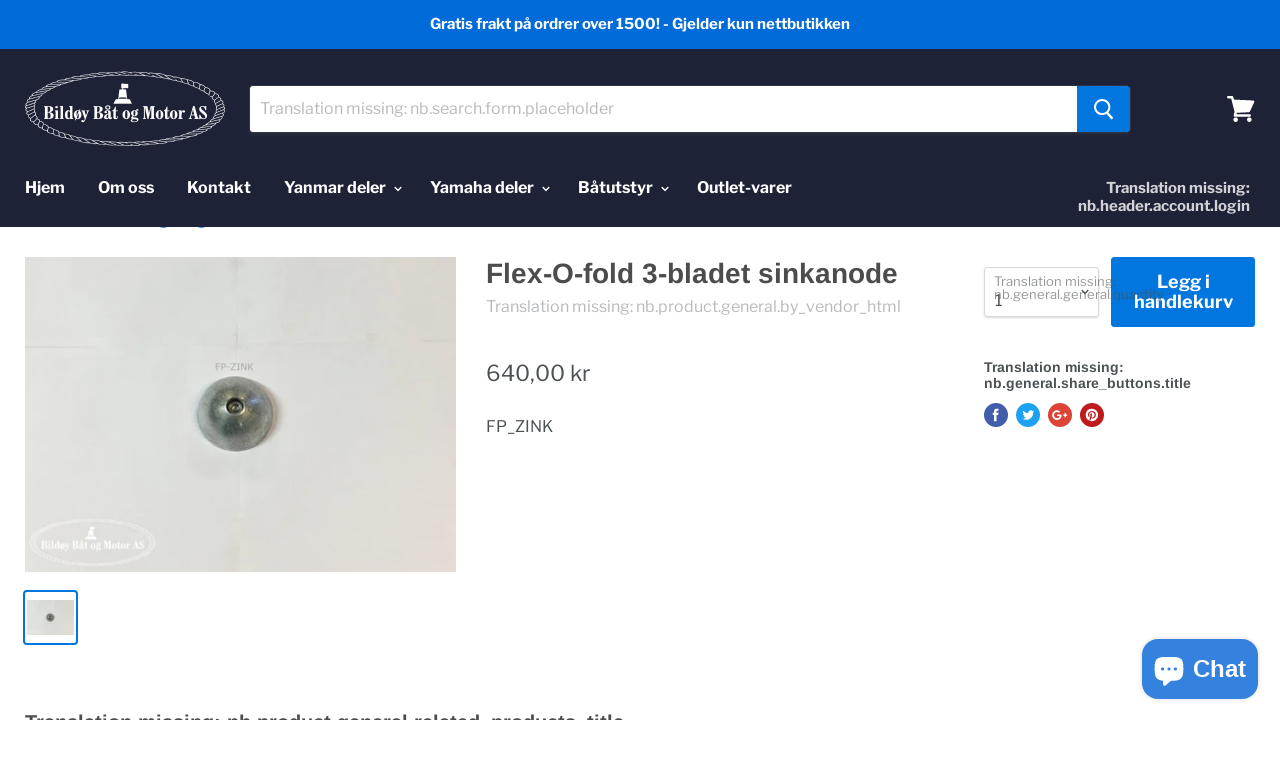

--- FILE ---
content_type: text/html; charset=utf-8
request_url: https://bildoybat.no/products/flex-o-fold-3-bladet-sinkanode
body_size: 23299
content:
<!doctype html>
<!--[if IE]><html class="no-js no-touch ie9" lang="nb"><![endif]-->
<!--[if !IE]><!--><html class="no-js no-touch" lang="nb"><!--<![endif]-->
  <head>
    <meta charset="utf-8">
    <meta http-equiv="x-ua-compatible" content="IE=edge">

    <title>Flex-O-fold 3-bladet sinkanodeTranslation missing: nb.general.title.shop</title>

    
      <meta name="description" content="FP_ZINK">
    

    
  <link rel="shortcut icon" href="//bildoybat.no/cdn/shop/files/favicon_32x32.png?v=1614339215" type="image/png">


    <link rel="canonical" href="https://bildoybat.no/products/flex-o-fold-3-bladet-sinkanode">
    <meta name="viewport" content="width=device-width">

    
    















<meta property="og:site_name" content="BildoyBat.no">
<meta property="og:url" content="https://bildoybat.no/products/flex-o-fold-3-bladet-sinkanode">
<meta property="og:title" content="Flex-O-fold 3-bladet sinkanode">
<meta property="og:type" content="website">
<meta property="og:description" content="FP_ZINK">




    
    
    

    
    
    <meta
      property="og:image"
      content="https://bildoybat.no/cdn/shop/products/flex-o-fold-3-bladet-sinkanode-sink-992_1200x879.jpg?v=1645604565"
    />
    <meta
      property="og:image:secure_url"
      content="https://bildoybat.no/cdn/shop/products/flex-o-fold-3-bladet-sinkanode-sink-992_1200x879.jpg?v=1645604565"
    />
    <meta property="og:image:width" content="1200" />
    <meta property="og:image:height" content="879" />
    <meta property="og:image:alt" content="Flex-O-Fold 3-Bladet Sinkanode Sink" />
  
















<meta name="twitter:title" content="Flex-O-fold 3-bladet sinkanode">
<meta name="twitter:description" content="FP_ZINK">


    
    
    
      
      
      <meta name="twitter:card" content="summary_large_image">
    
    
    <meta
      property="twitter:image"
      content="https://bildoybat.no/cdn/shop/products/flex-o-fold-3-bladet-sinkanode-sink-992_1200x600_crop_center.jpg?v=1645604565"
    />
    <meta property="twitter:image:width" content="1200" />
    <meta property="twitter:image:height" content="600" />
    <meta property="twitter:image:alt" content="Flex-O-Fold 3-Bladet Sinkanode Sink" />
  



    <script>window.performance && window.performance.mark && window.performance.mark('shopify.content_for_header.start');</script><meta id="shopify-digital-wallet" name="shopify-digital-wallet" content="/7391314009/digital_wallets/dialog">
<meta name="shopify-checkout-api-token" content="b72d65f705422048964d7cb36e9dceda">
<meta id="in-context-paypal-metadata" data-shop-id="7391314009" data-venmo-supported="false" data-environment="production" data-locale="en_US" data-paypal-v4="true" data-currency="NOK">
<link rel="alternate" type="application/json+oembed" href="https://bildoybat.no/products/flex-o-fold-3-bladet-sinkanode.oembed">
<script async="async" src="/checkouts/internal/preloads.js?locale=nb-NO"></script>
<script id="shopify-features" type="application/json">{"accessToken":"b72d65f705422048964d7cb36e9dceda","betas":["rich-media-storefront-analytics"],"domain":"bildoybat.no","predictiveSearch":true,"shopId":7391314009,"locale":"nb"}</script>
<script>var Shopify = Shopify || {};
Shopify.shop = "bildoybat-no.myshopify.com";
Shopify.locale = "nb";
Shopify.currency = {"active":"NOK","rate":"1.0"};
Shopify.country = "NO";
Shopify.theme = {"name":"Empire","id":42237755481,"schema_name":"Empire","schema_version":"4.2.3","theme_store_id":838,"role":"main"};
Shopify.theme.handle = "null";
Shopify.theme.style = {"id":null,"handle":null};
Shopify.cdnHost = "bildoybat.no/cdn";
Shopify.routes = Shopify.routes || {};
Shopify.routes.root = "/";</script>
<script type="module">!function(o){(o.Shopify=o.Shopify||{}).modules=!0}(window);</script>
<script>!function(o){function n(){var o=[];function n(){o.push(Array.prototype.slice.apply(arguments))}return n.q=o,n}var t=o.Shopify=o.Shopify||{};t.loadFeatures=n(),t.autoloadFeatures=n()}(window);</script>
<script id="shop-js-analytics" type="application/json">{"pageType":"product"}</script>
<script defer="defer" async type="module" src="//bildoybat.no/cdn/shopifycloud/shop-js/modules/v2/client.init-shop-cart-sync_CWreTG8s.nb.esm.js"></script>
<script defer="defer" async type="module" src="//bildoybat.no/cdn/shopifycloud/shop-js/modules/v2/chunk.common_DShX4D5G.esm.js"></script>
<script type="module">
  await import("//bildoybat.no/cdn/shopifycloud/shop-js/modules/v2/client.init-shop-cart-sync_CWreTG8s.nb.esm.js");
await import("//bildoybat.no/cdn/shopifycloud/shop-js/modules/v2/chunk.common_DShX4D5G.esm.js");

  window.Shopify.SignInWithShop?.initShopCartSync?.({"fedCMEnabled":true,"windoidEnabled":true});

</script>
<script id="__st">var __st={"a":7391314009,"offset":3600,"reqid":"47f155b9-be14-4aa5-80c8-df1bd4d776a5-1768897402","pageurl":"bildoybat.no\/products\/flex-o-fold-3-bladet-sinkanode","u":"ba09c13ce86a","p":"product","rtyp":"product","rid":6745297879137};</script>
<script>window.ShopifyPaypalV4VisibilityTracking = true;</script>
<script id="captcha-bootstrap">!function(){'use strict';const t='contact',e='account',n='new_comment',o=[[t,t],['blogs',n],['comments',n],[t,'customer']],c=[[e,'customer_login'],[e,'guest_login'],[e,'recover_customer_password'],[e,'create_customer']],r=t=>t.map((([t,e])=>`form[action*='/${t}']:not([data-nocaptcha='true']) input[name='form_type'][value='${e}']`)).join(','),a=t=>()=>t?[...document.querySelectorAll(t)].map((t=>t.form)):[];function s(){const t=[...o],e=r(t);return a(e)}const i='password',u='form_key',d=['recaptcha-v3-token','g-recaptcha-response','h-captcha-response',i],f=()=>{try{return window.sessionStorage}catch{return}},m='__shopify_v',_=t=>t.elements[u];function p(t,e,n=!1){try{const o=window.sessionStorage,c=JSON.parse(o.getItem(e)),{data:r}=function(t){const{data:e,action:n}=t;return t[m]||n?{data:e,action:n}:{data:t,action:n}}(c);for(const[e,n]of Object.entries(r))t.elements[e]&&(t.elements[e].value=n);n&&o.removeItem(e)}catch(o){console.error('form repopulation failed',{error:o})}}const l='form_type',E='cptcha';function T(t){t.dataset[E]=!0}const w=window,h=w.document,L='Shopify',v='ce_forms',y='captcha';let A=!1;((t,e)=>{const n=(g='f06e6c50-85a8-45c8-87d0-21a2b65856fe',I='https://cdn.shopify.com/shopifycloud/storefront-forms-hcaptcha/ce_storefront_forms_captcha_hcaptcha.v1.5.2.iife.js',D={infoText:'Beskyttet av hCaptcha',privacyText:'Personvern',termsText:'Vilkår'},(t,e,n)=>{const o=w[L][v],c=o.bindForm;if(c)return c(t,g,e,D).then(n);var r;o.q.push([[t,g,e,D],n]),r=I,A||(h.body.append(Object.assign(h.createElement('script'),{id:'captcha-provider',async:!0,src:r})),A=!0)});var g,I,D;w[L]=w[L]||{},w[L][v]=w[L][v]||{},w[L][v].q=[],w[L][y]=w[L][y]||{},w[L][y].protect=function(t,e){n(t,void 0,e),T(t)},Object.freeze(w[L][y]),function(t,e,n,w,h,L){const[v,y,A,g]=function(t,e,n){const i=e?o:[],u=t?c:[],d=[...i,...u],f=r(d),m=r(i),_=r(d.filter((([t,e])=>n.includes(e))));return[a(f),a(m),a(_),s()]}(w,h,L),I=t=>{const e=t.target;return e instanceof HTMLFormElement?e:e&&e.form},D=t=>v().includes(t);t.addEventListener('submit',(t=>{const e=I(t);if(!e)return;const n=D(e)&&!e.dataset.hcaptchaBound&&!e.dataset.recaptchaBound,o=_(e),c=g().includes(e)&&(!o||!o.value);(n||c)&&t.preventDefault(),c&&!n&&(function(t){try{if(!f())return;!function(t){const e=f();if(!e)return;const n=_(t);if(!n)return;const o=n.value;o&&e.removeItem(o)}(t);const e=Array.from(Array(32),(()=>Math.random().toString(36)[2])).join('');!function(t,e){_(t)||t.append(Object.assign(document.createElement('input'),{type:'hidden',name:u})),t.elements[u].value=e}(t,e),function(t,e){const n=f();if(!n)return;const o=[...t.querySelectorAll(`input[type='${i}']`)].map((({name:t})=>t)),c=[...d,...o],r={};for(const[a,s]of new FormData(t).entries())c.includes(a)||(r[a]=s);n.setItem(e,JSON.stringify({[m]:1,action:t.action,data:r}))}(t,e)}catch(e){console.error('failed to persist form',e)}}(e),e.submit())}));const S=(t,e)=>{t&&!t.dataset[E]&&(n(t,e.some((e=>e===t))),T(t))};for(const o of['focusin','change'])t.addEventListener(o,(t=>{const e=I(t);D(e)&&S(e,y())}));const B=e.get('form_key'),M=e.get(l),P=B&&M;t.addEventListener('DOMContentLoaded',(()=>{const t=y();if(P)for(const e of t)e.elements[l].value===M&&p(e,B);[...new Set([...A(),...v().filter((t=>'true'===t.dataset.shopifyCaptcha))])].forEach((e=>S(e,t)))}))}(h,new URLSearchParams(w.location.search),n,t,e,['guest_login'])})(!0,!0)}();</script>
<script integrity="sha256-4kQ18oKyAcykRKYeNunJcIwy7WH5gtpwJnB7kiuLZ1E=" data-source-attribution="shopify.loadfeatures" defer="defer" src="//bildoybat.no/cdn/shopifycloud/storefront/assets/storefront/load_feature-a0a9edcb.js" crossorigin="anonymous"></script>
<script data-source-attribution="shopify.dynamic_checkout.dynamic.init">var Shopify=Shopify||{};Shopify.PaymentButton=Shopify.PaymentButton||{isStorefrontPortableWallets:!0,init:function(){window.Shopify.PaymentButton.init=function(){};var t=document.createElement("script");t.src="https://bildoybat.no/cdn/shopifycloud/portable-wallets/latest/portable-wallets.nb.js",t.type="module",document.head.appendChild(t)}};
</script>
<script data-source-attribution="shopify.dynamic_checkout.buyer_consent">
  function portableWalletsHideBuyerConsent(e){var t=document.getElementById("shopify-buyer-consent"),n=document.getElementById("shopify-subscription-policy-button");t&&n&&(t.classList.add("hidden"),t.setAttribute("aria-hidden","true"),n.removeEventListener("click",e))}function portableWalletsShowBuyerConsent(e){var t=document.getElementById("shopify-buyer-consent"),n=document.getElementById("shopify-subscription-policy-button");t&&n&&(t.classList.remove("hidden"),t.removeAttribute("aria-hidden"),n.addEventListener("click",e))}window.Shopify?.PaymentButton&&(window.Shopify.PaymentButton.hideBuyerConsent=portableWalletsHideBuyerConsent,window.Shopify.PaymentButton.showBuyerConsent=portableWalletsShowBuyerConsent);
</script>
<script data-source-attribution="shopify.dynamic_checkout.cart.bootstrap">document.addEventListener("DOMContentLoaded",(function(){function t(){return document.querySelector("shopify-accelerated-checkout-cart, shopify-accelerated-checkout")}if(t())Shopify.PaymentButton.init();else{new MutationObserver((function(e,n){t()&&(Shopify.PaymentButton.init(),n.disconnect())})).observe(document.body,{childList:!0,subtree:!0})}}));
</script>
<link id="shopify-accelerated-checkout-styles" rel="stylesheet" media="screen" href="https://bildoybat.no/cdn/shopifycloud/portable-wallets/latest/accelerated-checkout-backwards-compat.css" crossorigin="anonymous">
<style id="shopify-accelerated-checkout-cart">
        #shopify-buyer-consent {
  margin-top: 1em;
  display: inline-block;
  width: 100%;
}

#shopify-buyer-consent.hidden {
  display: none;
}

#shopify-subscription-policy-button {
  background: none;
  border: none;
  padding: 0;
  text-decoration: underline;
  font-size: inherit;
  cursor: pointer;
}

#shopify-subscription-policy-button::before {
  box-shadow: none;
}

      </style>

<script>window.performance && window.performance.mark && window.performance.mark('shopify.content_for_header.end');</script>

    <script>
      document.documentElement.className=document.documentElement.className.replace(/\bno-js\b/,'js');
      if(window.Shopify&&window.Shopify.designMode)document.documentElement.className+=' in-theme-editor';
      if(('ontouchstart' in window)||window.DocumentTouch&&document instanceof DocumentTouch)document.documentElement.className=document.documentElement.className.replace(/\bno-touch\b/,'has-touch');
    </script>

    <link href="//bildoybat.no/cdn/shop/t/2/assets/theme.scss.css?v=85776817411827007121759259237" rel="stylesheet" type="text/css" media="all" />
  <script src="https://cdn.shopify.com/extensions/e4b3a77b-20c9-4161-b1bb-deb87046128d/inbox-1253/assets/inbox-chat-loader.js" type="text/javascript" defer="defer"></script>
<link href="https://monorail-edge.shopifysvc.com" rel="dns-prefetch">
<script>(function(){if ("sendBeacon" in navigator && "performance" in window) {try {var session_token_from_headers = performance.getEntriesByType('navigation')[0].serverTiming.find(x => x.name == '_s').description;} catch {var session_token_from_headers = undefined;}var session_cookie_matches = document.cookie.match(/_shopify_s=([^;]*)/);var session_token_from_cookie = session_cookie_matches && session_cookie_matches.length === 2 ? session_cookie_matches[1] : "";var session_token = session_token_from_headers || session_token_from_cookie || "";function handle_abandonment_event(e) {var entries = performance.getEntries().filter(function(entry) {return /monorail-edge.shopifysvc.com/.test(entry.name);});if (!window.abandonment_tracked && entries.length === 0) {window.abandonment_tracked = true;var currentMs = Date.now();var navigation_start = performance.timing.navigationStart;var payload = {shop_id: 7391314009,url: window.location.href,navigation_start,duration: currentMs - navigation_start,session_token,page_type: "product"};window.navigator.sendBeacon("https://monorail-edge.shopifysvc.com/v1/produce", JSON.stringify({schema_id: "online_store_buyer_site_abandonment/1.1",payload: payload,metadata: {event_created_at_ms: currentMs,event_sent_at_ms: currentMs}}));}}window.addEventListener('pagehide', handle_abandonment_event);}}());</script>
<script id="web-pixels-manager-setup">(function e(e,d,r,n,o){if(void 0===o&&(o={}),!Boolean(null===(a=null===(i=window.Shopify)||void 0===i?void 0:i.analytics)||void 0===a?void 0:a.replayQueue)){var i,a;window.Shopify=window.Shopify||{};var t=window.Shopify;t.analytics=t.analytics||{};var s=t.analytics;s.replayQueue=[],s.publish=function(e,d,r){return s.replayQueue.push([e,d,r]),!0};try{self.performance.mark("wpm:start")}catch(e){}var l=function(){var e={modern:/Edge?\/(1{2}[4-9]|1[2-9]\d|[2-9]\d{2}|\d{4,})\.\d+(\.\d+|)|Firefox\/(1{2}[4-9]|1[2-9]\d|[2-9]\d{2}|\d{4,})\.\d+(\.\d+|)|Chrom(ium|e)\/(9{2}|\d{3,})\.\d+(\.\d+|)|(Maci|X1{2}).+ Version\/(15\.\d+|(1[6-9]|[2-9]\d|\d{3,})\.\d+)([,.]\d+|)( \(\w+\)|)( Mobile\/\w+|) Safari\/|Chrome.+OPR\/(9{2}|\d{3,})\.\d+\.\d+|(CPU[ +]OS|iPhone[ +]OS|CPU[ +]iPhone|CPU IPhone OS|CPU iPad OS)[ +]+(15[._]\d+|(1[6-9]|[2-9]\d|\d{3,})[._]\d+)([._]\d+|)|Android:?[ /-](13[3-9]|1[4-9]\d|[2-9]\d{2}|\d{4,})(\.\d+|)(\.\d+|)|Android.+Firefox\/(13[5-9]|1[4-9]\d|[2-9]\d{2}|\d{4,})\.\d+(\.\d+|)|Android.+Chrom(ium|e)\/(13[3-9]|1[4-9]\d|[2-9]\d{2}|\d{4,})\.\d+(\.\d+|)|SamsungBrowser\/([2-9]\d|\d{3,})\.\d+/,legacy:/Edge?\/(1[6-9]|[2-9]\d|\d{3,})\.\d+(\.\d+|)|Firefox\/(5[4-9]|[6-9]\d|\d{3,})\.\d+(\.\d+|)|Chrom(ium|e)\/(5[1-9]|[6-9]\d|\d{3,})\.\d+(\.\d+|)([\d.]+$|.*Safari\/(?![\d.]+ Edge\/[\d.]+$))|(Maci|X1{2}).+ Version\/(10\.\d+|(1[1-9]|[2-9]\d|\d{3,})\.\d+)([,.]\d+|)( \(\w+\)|)( Mobile\/\w+|) Safari\/|Chrome.+OPR\/(3[89]|[4-9]\d|\d{3,})\.\d+\.\d+|(CPU[ +]OS|iPhone[ +]OS|CPU[ +]iPhone|CPU IPhone OS|CPU iPad OS)[ +]+(10[._]\d+|(1[1-9]|[2-9]\d|\d{3,})[._]\d+)([._]\d+|)|Android:?[ /-](13[3-9]|1[4-9]\d|[2-9]\d{2}|\d{4,})(\.\d+|)(\.\d+|)|Mobile Safari.+OPR\/([89]\d|\d{3,})\.\d+\.\d+|Android.+Firefox\/(13[5-9]|1[4-9]\d|[2-9]\d{2}|\d{4,})\.\d+(\.\d+|)|Android.+Chrom(ium|e)\/(13[3-9]|1[4-9]\d|[2-9]\d{2}|\d{4,})\.\d+(\.\d+|)|Android.+(UC? ?Browser|UCWEB|U3)[ /]?(15\.([5-9]|\d{2,})|(1[6-9]|[2-9]\d|\d{3,})\.\d+)\.\d+|SamsungBrowser\/(5\.\d+|([6-9]|\d{2,})\.\d+)|Android.+MQ{2}Browser\/(14(\.(9|\d{2,})|)|(1[5-9]|[2-9]\d|\d{3,})(\.\d+|))(\.\d+|)|K[Aa][Ii]OS\/(3\.\d+|([4-9]|\d{2,})\.\d+)(\.\d+|)/},d=e.modern,r=e.legacy,n=navigator.userAgent;return n.match(d)?"modern":n.match(r)?"legacy":"unknown"}(),u="modern"===l?"modern":"legacy",c=(null!=n?n:{modern:"",legacy:""})[u],f=function(e){return[e.baseUrl,"/wpm","/b",e.hashVersion,"modern"===e.buildTarget?"m":"l",".js"].join("")}({baseUrl:d,hashVersion:r,buildTarget:u}),m=function(e){var d=e.version,r=e.bundleTarget,n=e.surface,o=e.pageUrl,i=e.monorailEndpoint;return{emit:function(e){var a=e.status,t=e.errorMsg,s=(new Date).getTime(),l=JSON.stringify({metadata:{event_sent_at_ms:s},events:[{schema_id:"web_pixels_manager_load/3.1",payload:{version:d,bundle_target:r,page_url:o,status:a,surface:n,error_msg:t},metadata:{event_created_at_ms:s}}]});if(!i)return console&&console.warn&&console.warn("[Web Pixels Manager] No Monorail endpoint provided, skipping logging."),!1;try{return self.navigator.sendBeacon.bind(self.navigator)(i,l)}catch(e){}var u=new XMLHttpRequest;try{return u.open("POST",i,!0),u.setRequestHeader("Content-Type","text/plain"),u.send(l),!0}catch(e){return console&&console.warn&&console.warn("[Web Pixels Manager] Got an unhandled error while logging to Monorail."),!1}}}}({version:r,bundleTarget:l,surface:e.surface,pageUrl:self.location.href,monorailEndpoint:e.monorailEndpoint});try{o.browserTarget=l,function(e){var d=e.src,r=e.async,n=void 0===r||r,o=e.onload,i=e.onerror,a=e.sri,t=e.scriptDataAttributes,s=void 0===t?{}:t,l=document.createElement("script"),u=document.querySelector("head"),c=document.querySelector("body");if(l.async=n,l.src=d,a&&(l.integrity=a,l.crossOrigin="anonymous"),s)for(var f in s)if(Object.prototype.hasOwnProperty.call(s,f))try{l.dataset[f]=s[f]}catch(e){}if(o&&l.addEventListener("load",o),i&&l.addEventListener("error",i),u)u.appendChild(l);else{if(!c)throw new Error("Did not find a head or body element to append the script");c.appendChild(l)}}({src:f,async:!0,onload:function(){if(!function(){var e,d;return Boolean(null===(d=null===(e=window.Shopify)||void 0===e?void 0:e.analytics)||void 0===d?void 0:d.initialized)}()){var d=window.webPixelsManager.init(e)||void 0;if(d){var r=window.Shopify.analytics;r.replayQueue.forEach((function(e){var r=e[0],n=e[1],o=e[2];d.publishCustomEvent(r,n,o)})),r.replayQueue=[],r.publish=d.publishCustomEvent,r.visitor=d.visitor,r.initialized=!0}}},onerror:function(){return m.emit({status:"failed",errorMsg:"".concat(f," has failed to load")})},sri:function(e){var d=/^sha384-[A-Za-z0-9+/=]+$/;return"string"==typeof e&&d.test(e)}(c)?c:"",scriptDataAttributes:o}),m.emit({status:"loading"})}catch(e){m.emit({status:"failed",errorMsg:(null==e?void 0:e.message)||"Unknown error"})}}})({shopId: 7391314009,storefrontBaseUrl: "https://bildoybat.no",extensionsBaseUrl: "https://extensions.shopifycdn.com/cdn/shopifycloud/web-pixels-manager",monorailEndpoint: "https://monorail-edge.shopifysvc.com/unstable/produce_batch",surface: "storefront-renderer",enabledBetaFlags: ["2dca8a86"],webPixelsConfigList: [{"id":"33390689","eventPayloadVersion":"v1","runtimeContext":"LAX","scriptVersion":"1","type":"CUSTOM","privacyPurposes":["MARKETING"],"name":"Meta pixel (migrated)"},{"id":"56623201","eventPayloadVersion":"v1","runtimeContext":"LAX","scriptVersion":"1","type":"CUSTOM","privacyPurposes":["ANALYTICS"],"name":"Google Analytics tag (migrated)"},{"id":"shopify-app-pixel","configuration":"{}","eventPayloadVersion":"v1","runtimeContext":"STRICT","scriptVersion":"0450","apiClientId":"shopify-pixel","type":"APP","privacyPurposes":["ANALYTICS","MARKETING"]},{"id":"shopify-custom-pixel","eventPayloadVersion":"v1","runtimeContext":"LAX","scriptVersion":"0450","apiClientId":"shopify-pixel","type":"CUSTOM","privacyPurposes":["ANALYTICS","MARKETING"]}],isMerchantRequest: false,initData: {"shop":{"name":"BildoyBat.no","paymentSettings":{"currencyCode":"NOK"},"myshopifyDomain":"bildoybat-no.myshopify.com","countryCode":"NO","storefrontUrl":"https:\/\/bildoybat.no"},"customer":null,"cart":null,"checkout":null,"productVariants":[{"price":{"amount":640.0,"currencyCode":"NOK"},"product":{"title":"Flex-O-fold 3-bladet sinkanode","vendor":"BildoyBat.no","id":"6745297879137","untranslatedTitle":"Flex-O-fold 3-bladet sinkanode","url":"\/products\/flex-o-fold-3-bladet-sinkanode","type":"Sink"},"id":"39841898823777","image":{"src":"\/\/bildoybat.no\/cdn\/shop\/products\/flex-o-fold-3-bladet-sinkanode-sink-992.jpg?v=1645604565"},"sku":"","title":"Default Title","untranslatedTitle":"Default Title"}],"purchasingCompany":null},},"https://bildoybat.no/cdn","fcfee988w5aeb613cpc8e4bc33m6693e112",{"modern":"","legacy":""},{"shopId":"7391314009","storefrontBaseUrl":"https:\/\/bildoybat.no","extensionBaseUrl":"https:\/\/extensions.shopifycdn.com\/cdn\/shopifycloud\/web-pixels-manager","surface":"storefront-renderer","enabledBetaFlags":"[\"2dca8a86\"]","isMerchantRequest":"false","hashVersion":"fcfee988w5aeb613cpc8e4bc33m6693e112","publish":"custom","events":"[[\"page_viewed\",{}],[\"product_viewed\",{\"productVariant\":{\"price\":{\"amount\":640.0,\"currencyCode\":\"NOK\"},\"product\":{\"title\":\"Flex-O-fold 3-bladet sinkanode\",\"vendor\":\"BildoyBat.no\",\"id\":\"6745297879137\",\"untranslatedTitle\":\"Flex-O-fold 3-bladet sinkanode\",\"url\":\"\/products\/flex-o-fold-3-bladet-sinkanode\",\"type\":\"Sink\"},\"id\":\"39841898823777\",\"image\":{\"src\":\"\/\/bildoybat.no\/cdn\/shop\/products\/flex-o-fold-3-bladet-sinkanode-sink-992.jpg?v=1645604565\"},\"sku\":\"\",\"title\":\"Default Title\",\"untranslatedTitle\":\"Default Title\"}}]]"});</script><script>
  window.ShopifyAnalytics = window.ShopifyAnalytics || {};
  window.ShopifyAnalytics.meta = window.ShopifyAnalytics.meta || {};
  window.ShopifyAnalytics.meta.currency = 'NOK';
  var meta = {"product":{"id":6745297879137,"gid":"gid:\/\/shopify\/Product\/6745297879137","vendor":"BildoyBat.no","type":"Sink","handle":"flex-o-fold-3-bladet-sinkanode","variants":[{"id":39841898823777,"price":64000,"name":"Flex-O-fold 3-bladet sinkanode","public_title":null,"sku":""}],"remote":false},"page":{"pageType":"product","resourceType":"product","resourceId":6745297879137,"requestId":"47f155b9-be14-4aa5-80c8-df1bd4d776a5-1768897402"}};
  for (var attr in meta) {
    window.ShopifyAnalytics.meta[attr] = meta[attr];
  }
</script>
<script class="analytics">
  (function () {
    var customDocumentWrite = function(content) {
      var jquery = null;

      if (window.jQuery) {
        jquery = window.jQuery;
      } else if (window.Checkout && window.Checkout.$) {
        jquery = window.Checkout.$;
      }

      if (jquery) {
        jquery('body').append(content);
      }
    };

    var hasLoggedConversion = function(token) {
      if (token) {
        return document.cookie.indexOf('loggedConversion=' + token) !== -1;
      }
      return false;
    }

    var setCookieIfConversion = function(token) {
      if (token) {
        var twoMonthsFromNow = new Date(Date.now());
        twoMonthsFromNow.setMonth(twoMonthsFromNow.getMonth() + 2);

        document.cookie = 'loggedConversion=' + token + '; expires=' + twoMonthsFromNow;
      }
    }

    var trekkie = window.ShopifyAnalytics.lib = window.trekkie = window.trekkie || [];
    if (trekkie.integrations) {
      return;
    }
    trekkie.methods = [
      'identify',
      'page',
      'ready',
      'track',
      'trackForm',
      'trackLink'
    ];
    trekkie.factory = function(method) {
      return function() {
        var args = Array.prototype.slice.call(arguments);
        args.unshift(method);
        trekkie.push(args);
        return trekkie;
      };
    };
    for (var i = 0; i < trekkie.methods.length; i++) {
      var key = trekkie.methods[i];
      trekkie[key] = trekkie.factory(key);
    }
    trekkie.load = function(config) {
      trekkie.config = config || {};
      trekkie.config.initialDocumentCookie = document.cookie;
      var first = document.getElementsByTagName('script')[0];
      var script = document.createElement('script');
      script.type = 'text/javascript';
      script.onerror = function(e) {
        var scriptFallback = document.createElement('script');
        scriptFallback.type = 'text/javascript';
        scriptFallback.onerror = function(error) {
                var Monorail = {
      produce: function produce(monorailDomain, schemaId, payload) {
        var currentMs = new Date().getTime();
        var event = {
          schema_id: schemaId,
          payload: payload,
          metadata: {
            event_created_at_ms: currentMs,
            event_sent_at_ms: currentMs
          }
        };
        return Monorail.sendRequest("https://" + monorailDomain + "/v1/produce", JSON.stringify(event));
      },
      sendRequest: function sendRequest(endpointUrl, payload) {
        // Try the sendBeacon API
        if (window && window.navigator && typeof window.navigator.sendBeacon === 'function' && typeof window.Blob === 'function' && !Monorail.isIos12()) {
          var blobData = new window.Blob([payload], {
            type: 'text/plain'
          });

          if (window.navigator.sendBeacon(endpointUrl, blobData)) {
            return true;
          } // sendBeacon was not successful

        } // XHR beacon

        var xhr = new XMLHttpRequest();

        try {
          xhr.open('POST', endpointUrl);
          xhr.setRequestHeader('Content-Type', 'text/plain');
          xhr.send(payload);
        } catch (e) {
          console.log(e);
        }

        return false;
      },
      isIos12: function isIos12() {
        return window.navigator.userAgent.lastIndexOf('iPhone; CPU iPhone OS 12_') !== -1 || window.navigator.userAgent.lastIndexOf('iPad; CPU OS 12_') !== -1;
      }
    };
    Monorail.produce('monorail-edge.shopifysvc.com',
      'trekkie_storefront_load_errors/1.1',
      {shop_id: 7391314009,
      theme_id: 42237755481,
      app_name: "storefront",
      context_url: window.location.href,
      source_url: "//bildoybat.no/cdn/s/trekkie.storefront.cd680fe47e6c39ca5d5df5f0a32d569bc48c0f27.min.js"});

        };
        scriptFallback.async = true;
        scriptFallback.src = '//bildoybat.no/cdn/s/trekkie.storefront.cd680fe47e6c39ca5d5df5f0a32d569bc48c0f27.min.js';
        first.parentNode.insertBefore(scriptFallback, first);
      };
      script.async = true;
      script.src = '//bildoybat.no/cdn/s/trekkie.storefront.cd680fe47e6c39ca5d5df5f0a32d569bc48c0f27.min.js';
      first.parentNode.insertBefore(script, first);
    };
    trekkie.load(
      {"Trekkie":{"appName":"storefront","development":false,"defaultAttributes":{"shopId":7391314009,"isMerchantRequest":null,"themeId":42237755481,"themeCityHash":"11669058486193603823","contentLanguage":"nb","currency":"NOK","eventMetadataId":"5c750ee5-bcb7-4b6c-b70d-9af2403ad222"},"isServerSideCookieWritingEnabled":true,"monorailRegion":"shop_domain","enabledBetaFlags":["65f19447"]},"Session Attribution":{},"S2S":{"facebookCapiEnabled":false,"source":"trekkie-storefront-renderer","apiClientId":580111}}
    );

    var loaded = false;
    trekkie.ready(function() {
      if (loaded) return;
      loaded = true;

      window.ShopifyAnalytics.lib = window.trekkie;

      var originalDocumentWrite = document.write;
      document.write = customDocumentWrite;
      try { window.ShopifyAnalytics.merchantGoogleAnalytics.call(this); } catch(error) {};
      document.write = originalDocumentWrite;

      window.ShopifyAnalytics.lib.page(null,{"pageType":"product","resourceType":"product","resourceId":6745297879137,"requestId":"47f155b9-be14-4aa5-80c8-df1bd4d776a5-1768897402","shopifyEmitted":true});

      var match = window.location.pathname.match(/checkouts\/(.+)\/(thank_you|post_purchase)/)
      var token = match? match[1]: undefined;
      if (!hasLoggedConversion(token)) {
        setCookieIfConversion(token);
        window.ShopifyAnalytics.lib.track("Viewed Product",{"currency":"NOK","variantId":39841898823777,"productId":6745297879137,"productGid":"gid:\/\/shopify\/Product\/6745297879137","name":"Flex-O-fold 3-bladet sinkanode","price":"640.00","sku":"","brand":"BildoyBat.no","variant":null,"category":"Sink","nonInteraction":true,"remote":false},undefined,undefined,{"shopifyEmitted":true});
      window.ShopifyAnalytics.lib.track("monorail:\/\/trekkie_storefront_viewed_product\/1.1",{"currency":"NOK","variantId":39841898823777,"productId":6745297879137,"productGid":"gid:\/\/shopify\/Product\/6745297879137","name":"Flex-O-fold 3-bladet sinkanode","price":"640.00","sku":"","brand":"BildoyBat.no","variant":null,"category":"Sink","nonInteraction":true,"remote":false,"referer":"https:\/\/bildoybat.no\/products\/flex-o-fold-3-bladet-sinkanode"});
      }
    });


        var eventsListenerScript = document.createElement('script');
        eventsListenerScript.async = true;
        eventsListenerScript.src = "//bildoybat.no/cdn/shopifycloud/storefront/assets/shop_events_listener-3da45d37.js";
        document.getElementsByTagName('head')[0].appendChild(eventsListenerScript);

})();</script>
  <script>
  if (!window.ga || (window.ga && typeof window.ga !== 'function')) {
    window.ga = function ga() {
      (window.ga.q = window.ga.q || []).push(arguments);
      if (window.Shopify && window.Shopify.analytics && typeof window.Shopify.analytics.publish === 'function') {
        window.Shopify.analytics.publish("ga_stub_called", {}, {sendTo: "google_osp_migration"});
      }
      console.error("Shopify's Google Analytics stub called with:", Array.from(arguments), "\nSee https://help.shopify.com/manual/promoting-marketing/pixels/pixel-migration#google for more information.");
    };
    if (window.Shopify && window.Shopify.analytics && typeof window.Shopify.analytics.publish === 'function') {
      window.Shopify.analytics.publish("ga_stub_initialized", {}, {sendTo: "google_osp_migration"});
    }
  }
</script>
<script
  defer
  src="https://bildoybat.no/cdn/shopifycloud/perf-kit/shopify-perf-kit-3.0.4.min.js"
  data-application="storefront-renderer"
  data-shop-id="7391314009"
  data-render-region="gcp-us-central1"
  data-page-type="product"
  data-theme-instance-id="42237755481"
  data-theme-name="Empire"
  data-theme-version="4.2.3"
  data-monorail-region="shop_domain"
  data-resource-timing-sampling-rate="10"
  data-shs="true"
  data-shs-beacon="true"
  data-shs-export-with-fetch="true"
  data-shs-logs-sample-rate="1"
  data-shs-beacon-endpoint="https://bildoybat.no/api/collect"
></script>
</head>

  <body>
    <div id="shopify-section-static-header" class="shopify-section site-header-wrapper"><script
  type="application/json"
  data-section-id="static-header"
  data-section-type="static-header"
  data-section-data>
  {
    "settings": {
      "sticky_header": true,
      "live_search": {
        "enable": true,
        "enable_images": true,
        "enable_content": true,
        "money_format": "{{amount_with_comma_separator}} kr",
        "context": {
          "view_all_results": "Translation missing: nb.search.general.view_all_results",
          "view_all_products": "Translation missing: nb.search.general.view_all_products",
          "content_results": {
            "title": "Translation missing: nb.search.general.pages_and_posts_title",
            "no_results": "Ingen resultater"
          },
          "no_results_products": {
            "title": "Translation missing: nb.search.general.no_results_products_title",
            "message": "Translation missing: nb.search.general.no_results_products_message"
          }
        }
      }
    },
    "currency": {
      "enable": false,
      "shop_currency": "NOK",
      "default_currency": "NOK",
      "display_format": "money_with_currency_format",
      "money_format": "{{amount_with_comma_separator}} NOK",
      "money_format_no_currency": "{{amount_with_comma_separator}} kr",
      "money_format_currency": "{{amount_with_comma_separator}} NOK"
    }
  }
</script>

<style>
  .announcement-bar {
    color: #ffffff;
    background: #006bd9;
  }
</style>









  
    
      <div
        class="
          announcement-bar
          
        "
      >
    

    
      <div class="announcement-bar-text">
        Gratis frakt på ordrer over 1500! - Gjelder kun nettbutikken
      </div>
    

    <div class="announcement-bar-text-mobile">
      
        Gratis frakt på ordrer over 1500! - Gjelder kun nettbutikken
      
    </div>

    
      </div>
    
  


<section
  class="site-header"
  data-site-header-main
  data-site-header-sticky>
  <div class="site-header-menu-toggle">
    <a class="site-header-menu-toggle--button" href="#" data-menu-toggle>
      <span class="toggle-icon--bar toggle-icon--bar-top"></span>
      <span class="toggle-icon--bar toggle-icon--bar-middle"></span>
      <span class="toggle-icon--bar toggle-icon--bar-bottom"></span>
      <span class="show-for-sr">Translation missing: nb.general.accessibility.menu</span>
    </a>
  </div>

  <div
    class="
      site-header-main
      
    "
  >
    <div class="site-header-logo">
      <a
        class="site-logo"
        href="/">
        
          
          
          
          
          

          

          

  

  <img
    src="//bildoybat.no/cdn/shop/files/Logo_Hvit_Retina_400x160.png?v=1614288653"
    alt=""

    
      data-rimg
      srcset="//bildoybat.no/cdn/shop/files/Logo_Hvit_Retina_400x160.png?v=1614288653 1x"
    

    class="site-logo-image"
    style="
            max-width: 200px;
            max-height: 100px;
          "
    
  >




        
      </a>
    </div>

    



<div class="live-search" data-live-search>
  <form
    class="live-search-form form-fields-inline"
    action="/search"
    method="get"
    data-live-search-form>
    <input type="hidden" name="type" value="article,page,product">
    <div class="form-field no-label">
      <input
        class="form-field-input live-search-form-field"
        type="text"
        name="q"
        aria-label="Søk"
        placeholder="Translation missing: nb.search.form.placeholder"
        
        autocomplete="off"
        data-live-search-input>
      <button
        class="live-search-takeover-cancel"
        type="button"
        data-live-search-takeover-cancel>
        Kanseller
      </button>

      <button
        class="live-search-button button-primary"
        type="button"
        aria-label="Translation missing: nb.general.accessibility.search"
        data-live-search-submit
      >
        <span class="search-icon search-icon--inactive">
          <svg
  aria-hidden="true"
  focusable="false"
  role="presentation"
  xmlns="http://www.w3.org/2000/svg"
  width="20"
  height="21"
  viewBox="0 0 20 21"
>
  <path fill="currentColor" fill-rule="evenodd" d="M12.514 14.906a8.264 8.264 0 0 1-4.322 1.21C3.668 16.116 0 12.513 0 8.07 0 3.626 3.668.023 8.192.023c4.525 0 8.193 3.603 8.193 8.047 0 2.033-.769 3.89-2.035 5.307l4.999 5.552-1.775 1.597-5.06-5.62zm-4.322-.843c3.37 0 6.102-2.684 6.102-5.993 0-3.31-2.732-5.994-6.102-5.994S2.09 4.76 2.09 8.07c0 3.31 2.732 5.993 6.102 5.993z"/>
</svg>
        </span>
        <span class="search-icon search-icon--active">
          <svg
  aria-hidden="true"
  focusable="false"
  role="presentation"
  width="26"
  height="26"
  viewBox="0 0 26 26"
  xmlns="http://www.w3.org/2000/svg"
>
  <g fill-rule="nonzero" fill="currentColor">
    <path d="M13 26C5.82 26 0 20.18 0 13S5.82 0 13 0s13 5.82 13 13-5.82 13-13 13zm0-3.852a9.148 9.148 0 1 0 0-18.296 9.148 9.148 0 0 0 0 18.296z" opacity=".29"/><path d="M13 26c7.18 0 13-5.82 13-13a1.926 1.926 0 0 0-3.852 0A9.148 9.148 0 0 1 13 22.148 1.926 1.926 0 0 0 13 26z"/>
  </g>
</svg>
        </span>
      </button>
    </div>

    <div class="search-flydown" data-live-search-flydown>
      <div class="search-flydown--placeholder" data-live-search-placeholder>
        <div class="search-flydown--product-items">
          
            <a class="search-flydown--product search-flydown--product" href="#">
              
                <div class="search-flydown--product-image">
                  <svg class="placeholder--image placeholder--content-image" xmlns="http://www.w3.org/2000/svg" viewBox="0 0 525.5 525.5"><path d="M324.5 212.7H203c-1.6 0-2.8 1.3-2.8 2.8V308c0 1.6 1.3 2.8 2.8 2.8h121.6c1.6 0 2.8-1.3 2.8-2.8v-92.5c0-1.6-1.3-2.8-2.9-2.8zm1.1 95.3c0 .6-.5 1.1-1.1 1.1H203c-.6 0-1.1-.5-1.1-1.1v-92.5c0-.6.5-1.1 1.1-1.1h121.6c.6 0 1.1.5 1.1 1.1V308z"/><path d="M210.4 299.5H240v.1s.1 0 .2-.1h75.2v-76.2h-105v76.2zm1.8-7.2l20-20c1.6-1.6 3.8-2.5 6.1-2.5s4.5.9 6.1 2.5l1.5 1.5 16.8 16.8c-12.9 3.3-20.7 6.3-22.8 7.2h-27.7v-5.5zm101.5-10.1c-20.1 1.7-36.7 4.8-49.1 7.9l-16.9-16.9 26.3-26.3c1.6-1.6 3.8-2.5 6.1-2.5s4.5.9 6.1 2.5l27.5 27.5v7.8zm-68.9 15.5c9.7-3.5 33.9-10.9 68.9-13.8v13.8h-68.9zm68.9-72.7v46.8l-26.2-26.2c-1.9-1.9-4.5-3-7.3-3s-5.4 1.1-7.3 3l-26.3 26.3-.9-.9c-1.9-1.9-4.5-3-7.3-3s-5.4 1.1-7.3 3l-18.8 18.8V225h101.4z"/><path d="M232.8 254c4.6 0 8.3-3.7 8.3-8.3s-3.7-8.3-8.3-8.3-8.3 3.7-8.3 8.3 3.7 8.3 8.3 8.3zm0-14.9c3.6 0 6.6 2.9 6.6 6.6s-2.9 6.6-6.6 6.6-6.6-2.9-6.6-6.6 3-6.6 6.6-6.6z"/></svg>
                </div>
              

              <div class="search-flydown--product-text">
                <span class="search-flydown--product-title placeholder--content-text"></span>
                <span class="search-flydown--product-price placeholder--content-text"></span>
              </div>
            </a>
          
            <a class="search-flydown--product search-flydown--product" href="#">
              
                <div class="search-flydown--product-image">
                  <svg class="placeholder--image placeholder--content-image" xmlns="http://www.w3.org/2000/svg" viewBox="0 0 525.5 525.5"><path d="M324.5 212.7H203c-1.6 0-2.8 1.3-2.8 2.8V308c0 1.6 1.3 2.8 2.8 2.8h121.6c1.6 0 2.8-1.3 2.8-2.8v-92.5c0-1.6-1.3-2.8-2.9-2.8zm1.1 95.3c0 .6-.5 1.1-1.1 1.1H203c-.6 0-1.1-.5-1.1-1.1v-92.5c0-.6.5-1.1 1.1-1.1h121.6c.6 0 1.1.5 1.1 1.1V308z"/><path d="M210.4 299.5H240v.1s.1 0 .2-.1h75.2v-76.2h-105v76.2zm1.8-7.2l20-20c1.6-1.6 3.8-2.5 6.1-2.5s4.5.9 6.1 2.5l1.5 1.5 16.8 16.8c-12.9 3.3-20.7 6.3-22.8 7.2h-27.7v-5.5zm101.5-10.1c-20.1 1.7-36.7 4.8-49.1 7.9l-16.9-16.9 26.3-26.3c1.6-1.6 3.8-2.5 6.1-2.5s4.5.9 6.1 2.5l27.5 27.5v7.8zm-68.9 15.5c9.7-3.5 33.9-10.9 68.9-13.8v13.8h-68.9zm68.9-72.7v46.8l-26.2-26.2c-1.9-1.9-4.5-3-7.3-3s-5.4 1.1-7.3 3l-26.3 26.3-.9-.9c-1.9-1.9-4.5-3-7.3-3s-5.4 1.1-7.3 3l-18.8 18.8V225h101.4z"/><path d="M232.8 254c4.6 0 8.3-3.7 8.3-8.3s-3.7-8.3-8.3-8.3-8.3 3.7-8.3 8.3 3.7 8.3 8.3 8.3zm0-14.9c3.6 0 6.6 2.9 6.6 6.6s-2.9 6.6-6.6 6.6-6.6-2.9-6.6-6.6 3-6.6 6.6-6.6z"/></svg>
                </div>
              

              <div class="search-flydown--product-text">
                <span class="search-flydown--product-title placeholder--content-text"></span>
                <span class="search-flydown--product-price placeholder--content-text"></span>
              </div>
            </a>
          
            <a class="search-flydown--product search-flydown--product" href="#">
              
                <div class="search-flydown--product-image">
                  <svg class="placeholder--image placeholder--content-image" xmlns="http://www.w3.org/2000/svg" viewBox="0 0 525.5 525.5"><path d="M324.5 212.7H203c-1.6 0-2.8 1.3-2.8 2.8V308c0 1.6 1.3 2.8 2.8 2.8h121.6c1.6 0 2.8-1.3 2.8-2.8v-92.5c0-1.6-1.3-2.8-2.9-2.8zm1.1 95.3c0 .6-.5 1.1-1.1 1.1H203c-.6 0-1.1-.5-1.1-1.1v-92.5c0-.6.5-1.1 1.1-1.1h121.6c.6 0 1.1.5 1.1 1.1V308z"/><path d="M210.4 299.5H240v.1s.1 0 .2-.1h75.2v-76.2h-105v76.2zm1.8-7.2l20-20c1.6-1.6 3.8-2.5 6.1-2.5s4.5.9 6.1 2.5l1.5 1.5 16.8 16.8c-12.9 3.3-20.7 6.3-22.8 7.2h-27.7v-5.5zm101.5-10.1c-20.1 1.7-36.7 4.8-49.1 7.9l-16.9-16.9 26.3-26.3c1.6-1.6 3.8-2.5 6.1-2.5s4.5.9 6.1 2.5l27.5 27.5v7.8zm-68.9 15.5c9.7-3.5 33.9-10.9 68.9-13.8v13.8h-68.9zm68.9-72.7v46.8l-26.2-26.2c-1.9-1.9-4.5-3-7.3-3s-5.4 1.1-7.3 3l-26.3 26.3-.9-.9c-1.9-1.9-4.5-3-7.3-3s-5.4 1.1-7.3 3l-18.8 18.8V225h101.4z"/><path d="M232.8 254c4.6 0 8.3-3.7 8.3-8.3s-3.7-8.3-8.3-8.3-8.3 3.7-8.3 8.3 3.7 8.3 8.3 8.3zm0-14.9c3.6 0 6.6 2.9 6.6 6.6s-2.9 6.6-6.6 6.6-6.6-2.9-6.6-6.6 3-6.6 6.6-6.6z"/></svg>
                </div>
              

              <div class="search-flydown--product-text">
                <span class="search-flydown--product-title placeholder--content-text"></span>
                <span class="search-flydown--product-price placeholder--content-text"></span>
              </div>
            </a>
          
        </div>
      </div>

      <div class="search-flydown--results search-flydown--results--content-enabled" data-live-search-results></div>

      
    </div>
  </form>
</div>


    
  </div>

  <div class="site-header-cart">
    <a class="site-header-cart--button" href="/cart">
      <span
        class="site-header-cart--count "
        data-header-cart-count="">
      </span>

      <svg
  aria-hidden="true"
  focusable="false"
  role="presentation"
  width="28"
  height="26"
  viewBox="0 10 28 26"
  xmlns="http://www.w3.org/2000/svg"
>
  <path fill="currentColor" fill-rule="evenodd" d="M26.15 14.488L6.977 13.59l-.666-2.661C6.159 10.37 5.704 10 5.127 10H1.213C.547 10 0 10.558 0 11.238c0 .68.547 1.238 1.213 1.238h2.974l3.337 13.249-.82 3.465c-.092.371 0 .774.212 1.053.243.31.576.465.94.465H22.72c.667 0 1.214-.558 1.214-1.239 0-.68-.547-1.238-1.214-1.238H9.434l.333-1.423 12.135-.589c.455-.03.85-.31 1.032-.712l4.247-9.286c.181-.34.151-.774-.06-1.144-.212-.34-.577-.589-.97-.589zM22.297 36c-1.256 0-2.275-1.04-2.275-2.321 0-1.282 1.019-2.322 2.275-2.322s2.275 1.04 2.275 2.322c0 1.281-1.02 2.321-2.275 2.321zM10.92 33.679C10.92 34.96 9.9 36 8.646 36 7.39 36 6.37 34.96 6.37 33.679c0-1.282 1.019-2.322 2.275-2.322s2.275 1.04 2.275 2.322z"/>
</svg>
      <span class="show-for-sr">Translation missing: nb.general.accessibility.cart</span>
    </a>
  </div>
</section><div class="site-navigation-wrapper
  
    site-navigation--has-actions
  
" data-site-navigation id="site-header-nav">
  <nav
    class="site-navigation"
    aria-label="Translation missing: nb.general.accessibility.nav_main"
  >
    



<ul
  class="navmenu  navmenu-depth-1  "
  
  aria-label="Hovedmeny"
>
  
    
    

    
    

    

    

    
      <li class="navmenu-item navmenu-id-hjem">
        <a
          class="navmenu-link "
          href="/"
        >
          Hjem
        </a>
      </li>
    
  
    
    

    
    

    

    

    
      <li class="navmenu-item navmenu-id-om-oss">
        <a
          class="navmenu-link "
          href="/pages/om-oss"
        >
          Om oss
        </a>
      </li>
    
  
    
    

    
    

    

    

    
      <li class="navmenu-item navmenu-id-kontakt">
        <a
          class="navmenu-link "
          href="/pages/kontakt"
        >
          Kontakt
        </a>
      </li>
    
  
    
    

    
    

    

    

    
<li
        class="navmenu-item        navmenu-item-parent        navmenu-id-yanmar-deler        "
        data-navmenu-trigger
        
        
      >
        <a
          class="navmenu-link navmenu-link-parent "
          href="/collections/yanmar"
          
            aria-haspopup="true"
            aria-expanded="false"
          
        >
          Yanmar deler

          
            <span class="navmenu-icon navmenu-icon-depth-1">
              <svg
  aria-hidden="true"
  focusable="false"
  role="presentation"
  xmlns="http://www.w3.org/2000/svg"
  width="8"
  height="6"
  viewBox="0 0 8 6"
>
  <g fill="currentColor" fill-rule="evenodd">
    <polygon class="icon-chevron-down-left" points="4 5.371 7.668 1.606 6.665 .629 4 3.365"/>
    <polygon class="icon-chevron-down-right" points="4 3.365 1.335 .629 1.335 .629 .332 1.606 4 5.371"/>
  </g>
</svg>

            </span>
          
        </a>

        
          



<ul
  class="navmenu  navmenu-depth-2  navmenu-submenu"
  data-navmenu-submenu
  aria-label="Yanmar deler"
>
  
    
    

    
    

    

    

    
<li
        class="navmenu-item        navmenu-item-parent        navmenu-id-produkter-til-1-sylindret        "
        data-navmenu-trigger
        
        
      >
        <a
          class="navmenu-link navmenu-link-parent "
          href="/collections/1-sylindret"
          
            aria-haspopup="true"
            aria-expanded="false"
          
        >
          Produkter til 1-Sylindret

          
            <span class="navmenu-icon navmenu-icon-depth-2">
              <svg
  aria-hidden="true"
  focusable="false"
  role="presentation"
  xmlns="http://www.w3.org/2000/svg"
  width="8"
  height="6"
  viewBox="0 0 8 6"
>
  <g fill="currentColor" fill-rule="evenodd">
    <polygon class="icon-chevron-down-left" points="4 5.371 7.668 1.606 6.665 .629 4 3.365"/>
    <polygon class="icon-chevron-down-right" points="4 3.365 1.335 .629 1.335 .629 .332 1.606 4 5.371"/>
  </g>
</svg>

            </span>
          
        </a>

        
          



<ul
  class="navmenu  navmenu-depth-3  navmenu-submenu"
  data-navmenu-submenu
  aria-label="Produkter til 1-Sylindret"
>
  
    
    

    
    

    

    

    
      <li class="navmenu-item navmenu-id-1gm">
        <a
          class="navmenu-link "
          href="/collections/1-sylindret/1GM"
        >
          1GM
        </a>
      </li>
    
  
    
    

    
    

    

    

    
      <li class="navmenu-item navmenu-id-1gm10">
        <a
          class="navmenu-link "
          href="/collections/1-sylindret/1GM10"
        >
          1GM10
        </a>
      </li>
    
  
    
    

    
    

    

    

    
      <li class="navmenu-item navmenu-id-yse-8">
        <a
          class="navmenu-link "
          href="/collections/1-sylindret/YSE8"
        >
          YSE 8
        </a>
      </li>
    
  
    
    

    
    

    

    

    
      <li class="navmenu-item navmenu-id-yse-12">
        <a
          class="navmenu-link "
          href="/collections/1-sylindret/YSE12"
        >
          YSE 12
        </a>
      </li>
    
  
    
    

    
    

    

    

    
      <li class="navmenu-item navmenu-id-ysb-8">
        <a
          class="navmenu-link "
          href="/collections/1-sylindret/YSB8"
        >
          YSB 8
        </a>
      </li>
    
  
    
    

    
    

    

    

    
      <li class="navmenu-item navmenu-id-ysb-12">
        <a
          class="navmenu-link "
          href="/collections/1-sylindret/YSB12"
        >
          YSB 12
        </a>
      </li>
    
  
</ul>

        
      </li>
    
  
    
    

    
    

    

    

    
<li
        class="navmenu-item        navmenu-item-parent        navmenu-id-produkter-til-2-sylindret        "
        data-navmenu-trigger
        
        
      >
        <a
          class="navmenu-link navmenu-link-parent "
          href="/collections/2-sylindret"
          
            aria-haspopup="true"
            aria-expanded="false"
          
        >
          Produkter til 2-sylindret

          
            <span class="navmenu-icon navmenu-icon-depth-2">
              <svg
  aria-hidden="true"
  focusable="false"
  role="presentation"
  xmlns="http://www.w3.org/2000/svg"
  width="8"
  height="6"
  viewBox="0 0 8 6"
>
  <g fill="currentColor" fill-rule="evenodd">
    <polygon class="icon-chevron-down-left" points="4 5.371 7.668 1.606 6.665 .629 4 3.365"/>
    <polygon class="icon-chevron-down-right" points="4 3.365 1.335 .629 1.335 .629 .332 1.606 4 5.371"/>
  </g>
</svg>

            </span>
          
        </a>

        
          



<ul
  class="navmenu  navmenu-depth-3  navmenu-submenu"
  data-navmenu-submenu
  aria-label="Produkter til 2-sylindret"
>
  
    
    

    
    

    

    

    
      <li class="navmenu-item navmenu-id-2gm">
        <a
          class="navmenu-link "
          href="/collections/2-sylindret/2GM"
        >
          2GM
        </a>
      </li>
    
  
    
    

    
    

    

    

    
      <li class="navmenu-item navmenu-id-2gmf">
        <a
          class="navmenu-link "
          href="/collections/2-sylindret/2GMF"
        >
          2GMF
        </a>
      </li>
    
  
    
    

    
    

    

    

    
      <li class="navmenu-item navmenu-id-2gm20">
        <a
          class="navmenu-link "
          href="/collections/2-sylindret/2GM20"
        >
          2GM20
        </a>
      </li>
    
  
    
    

    
    

    

    

    
      <li class="navmenu-item navmenu-id-2gm20f">
        <a
          class="navmenu-link "
          href="/collections/2-sylindret/2GM20f"
        >
          2GM20f
        </a>
      </li>
    
  
    
    

    
    

    

    

    
      <li class="navmenu-item navmenu-id-2gm20-yeu">
        <a
          class="navmenu-link "
          href="/collections/2-sylindret/2GM20--YEU"
        >
          2GM20 -YEU
        </a>
      </li>
    
  
    
    

    
    

    

    

    
      <li class="navmenu-item navmenu-id-2gm20f-yeu">
        <a
          class="navmenu-link "
          href="/collections/2-sylindret/2GM20F-YEU"
        >
          2GM20F-YEU
        </a>
      </li>
    
  
    
    

    
    

    

    

    
      <li class="navmenu-item navmenu-id-2ym15">
        <a
          class="navmenu-link "
          href="/collections/2-sylindret/2YM15"
        >
          2YM15
        </a>
      </li>
    
  
    
    

    
    

    

    

    
      <li class="navmenu-item navmenu-id-2qm15">
        <a
          class="navmenu-link "
          href="/collections/2-sylindret/2QM15"
        >
          2QM15
        </a>
      </li>
    
  
    
    

    
    

    

    

    
      <li class="navmenu-item navmenu-id-2qm20">
        <a
          class="navmenu-link "
          href="/collections/2-sylindret/2QM20"
        >
          2QM20
        </a>
      </li>
    
  
</ul>

        
      </li>
    
  
    
    

    
    

    

    

    
<li
        class="navmenu-item        navmenu-item-parent        navmenu-id-produkter-til-3-sylindret        "
        data-navmenu-trigger
        
        
      >
        <a
          class="navmenu-link navmenu-link-parent "
          href="/collections/3-sylindret"
          
            aria-haspopup="true"
            aria-expanded="false"
          
        >
          Produkter til 3-sylindret

          
            <span class="navmenu-icon navmenu-icon-depth-2">
              <svg
  aria-hidden="true"
  focusable="false"
  role="presentation"
  xmlns="http://www.w3.org/2000/svg"
  width="8"
  height="6"
  viewBox="0 0 8 6"
>
  <g fill="currentColor" fill-rule="evenodd">
    <polygon class="icon-chevron-down-left" points="4 5.371 7.668 1.606 6.665 .629 4 3.365"/>
    <polygon class="icon-chevron-down-right" points="4 3.365 1.335 .629 1.335 .629 .332 1.606 4 5.371"/>
  </g>
</svg>

            </span>
          
        </a>

        
          



<ul
  class="navmenu  navmenu-depth-3  navmenu-submenu"
  data-navmenu-submenu
  aria-label="Produkter til 3-sylindret"
>
  
    
    

    
    

    

    

    
      <li class="navmenu-item navmenu-id-3gm-3gmd">
        <a
          class="navmenu-link "
          href="/collections/3-sylindret/3GM%2F3GMD"
        >
          3GM/3GMD
        </a>
      </li>
    
  
    
    

    
    

    

    

    
      <li class="navmenu-item navmenu-id-3gmf-3gmdf">
        <a
          class="navmenu-link "
          href="/collections/3-sylindret/3GMF%2F3GMDF"
        >
          3GMF/3GMDF
        </a>
      </li>
    
  
    
    

    
    

    

    

    
      <li class="navmenu-item navmenu-id-3gm30">
        <a
          class="navmenu-link "
          href="/collections/3-sylindret/3GM30"
        >
          3GM30
        </a>
      </li>
    
  
    
    

    
    

    

    

    
      <li class="navmenu-item navmenu-id-3gm30f">
        <a
          class="navmenu-link "
          href="/collections/3-sylindret/3GM30F"
        >
          3GM30F
        </a>
      </li>
    
  
    
    

    
    

    

    

    
      <li class="navmenu-item navmenu-id-3gm30-yeu">
        <a
          class="navmenu-link "
          href="/collections/3-sylindret/3GM30-YEU"
        >
          3GM30-YEU
        </a>
      </li>
    
  
    
    

    
    

    

    

    
      <li class="navmenu-item navmenu-id-3gm30f-yeu">
        <a
          class="navmenu-link "
          href="/collections/3-sylindret/3GM30F-YEU"
        >
          3GM30F-YEU
        </a>
      </li>
    
  
    
    

    
    

    

    

    
      <li class="navmenu-item navmenu-id-3hm">
        <a
          class="navmenu-link "
          href="/collections/3-sylindret/3HM"
        >
          3HM
        </a>
      </li>
    
  
    
    

    
    

    

    

    
      <li class="navmenu-item navmenu-id-3hmf">
        <a
          class="navmenu-link "
          href="/collections/3-sylindret/3HMF"
        >
          3HMF
        </a>
      </li>
    
  
    
    

    
    

    

    

    
      <li class="navmenu-item navmenu-id-3hm35">
        <a
          class="navmenu-link "
          href="/collections/3-sylindret/3HM35"
        >
          3HM35
        </a>
      </li>
    
  
    
    

    
    

    

    

    
      <li class="navmenu-item navmenu-id-3hm35f">
        <a
          class="navmenu-link "
          href="/collections/3-sylindret/3HM35F"
        >
          3HM35F
        </a>
      </li>
    
  
    
    

    
    

    

    

    
      <li class="navmenu-item navmenu-id-3qm30">
        <a
          class="navmenu-link "
          href="/collections/3-sylindret/3QM30"
        >
          3QM30
        </a>
      </li>
    
  
    
    

    
    

    

    

    
      <li class="navmenu-item navmenu-id-3jh3e-3jh2t">
        <a
          class="navmenu-link "
          href="/collections/3-sylindret/3JH3E%2F3JH2T"
        >
          3JH3E/3JH2T
        </a>
      </li>
    
  
    
    

    
    

    

    

    
      <li class="navmenu-item navmenu-id-3ym20">
        <a
          class="navmenu-link "
          href="/collections/3-sylindret/3YM20"
        >
          3YM20
        </a>
      </li>
    
  
    
    

    
    

    

    

    
      <li class="navmenu-item navmenu-id-3ym30ae">
        <a
          class="navmenu-link "
          href="/collections/3-sylindret/3YM30AE"
        >
          3YM30AE
        </a>
      </li>
    
  
    
    

    
    

    

    

    
      <li class="navmenu-item navmenu-id-3ym30">
        <a
          class="navmenu-link "
          href="/collections/3-sylindret/3YM30"
        >
          3YM30
        </a>
      </li>
    
  
    
    

    
    

    

    

    
      <li class="navmenu-item navmenu-id-3jh4e-3jh5e">
        <a
          class="navmenu-link "
          href="/collections/3-sylindret/3JH4E%2F3JH5E"
        >
          3JH4E/3JH5E
        </a>
      </li>
    
  
    
    

    
    

    

    

    
      <li class="navmenu-item navmenu-id-3jh40">
        <a
          class="navmenu-link "
          href="/collections/3-sylindret/3JH40"
        >
          3JH40
        </a>
      </li>
    
  
</ul>

        
      </li>
    
  
    
    

    
    

    

    

    
<li
        class="navmenu-item        navmenu-item-parent        navmenu-id-produkter-til-4-sylindret        "
        data-navmenu-trigger
        
        
      >
        <a
          class="navmenu-link navmenu-link-parent "
          href="/collections/4-sylindret"
          
            aria-haspopup="true"
            aria-expanded="false"
          
        >
          Produkter til 4-sylindret

          
            <span class="navmenu-icon navmenu-icon-depth-2">
              <svg
  aria-hidden="true"
  focusable="false"
  role="presentation"
  xmlns="http://www.w3.org/2000/svg"
  width="8"
  height="6"
  viewBox="0 0 8 6"
>
  <g fill="currentColor" fill-rule="evenodd">
    <polygon class="icon-chevron-down-left" points="4 5.371 7.668 1.606 6.665 .629 4 3.365"/>
    <polygon class="icon-chevron-down-right" points="4 3.365 1.335 .629 1.335 .629 .332 1.606 4 5.371"/>
  </g>
</svg>

            </span>
          
        </a>

        
          



<ul
  class="navmenu  navmenu-depth-3  navmenu-submenu"
  data-navmenu-submenu
  aria-label="Produkter til 4-sylindret"
>
  
    
    

    
    

    

    

    
      <li class="navmenu-item navmenu-id-4jm-e-te">
        <a
          class="navmenu-link "
          href="/collections/4-sylindret/4JM-E%2FTE"
        >
          4JM-E/TE
        </a>
      </li>
    
  
    
    

    
    

    

    

    
      <li class="navmenu-item navmenu-id-4jh-e-te-hte-det">
        <a
          class="navmenu-link "
          href="/collections/4-sylindret/4JH-E%2FTE%2FHTE%2FDET"
        >
          4JH-E/TE/HTE/DET
        </a>
      </li>
    
  
    
    

    
    

    

    

    
      <li class="navmenu-item navmenu-id-4jh2-e-te-hte-det">
        <a
          class="navmenu-link "
          href="/collections/4-sylindret/4JH2-E%2FTE%2FHTE%2FDET"
        >
          4JH2-E/TE/HTE/DET
        </a>
      </li>
    
  
    
    

    
    

    

    

    
      <li class="navmenu-item navmenu-id-4jh2-ute">
        <a
          class="navmenu-link "
          href="/collections/4-sylindret/4JH2-UTE"
        >
          4JH2-UTE
        </a>
      </li>
    
  
    
    

    
    

    

    

    
      <li class="navmenu-item navmenu-id-4jh3-e">
        <a
          class="navmenu-link "
          href="/collections/4-sylindret/4JH3-E"
        >
          4JH3-E
        </a>
      </li>
    
  
    
    

    
    

    

    

    
      <li class="navmenu-item navmenu-id-4jh3-te-hte-det">
        <a
          class="navmenu-link "
          href="/collections/4-sylindret/4JH3-TE%2FHTE%2FDET"
        >
          4JH3-TE/HTE/DET
        </a>
      </li>
    
  
    
    

    
    

    

    

    
      <li class="navmenu-item navmenu-id-4jh4-e">
        <a
          class="navmenu-link "
          href="/collections/4-sylindret/4JH4-E"
        >
          4JH4-E
        </a>
      </li>
    
  
    
    

    
    

    

    

    
      <li class="navmenu-item navmenu-id-4jh4-ae">
        <a
          class="navmenu-link "
          href="/collections/4-sylindret/4JH4-AE"
        >
          4JH4-AE
        </a>
      </li>
    
  
    
    

    
    

    

    

    
      <li class="navmenu-item navmenu-id-4jh4-te-hte">
        <a
          class="navmenu-link "
          href="/collections/4-sylindret/4JH4-TE%2FHTE"
        >
          4JH4-TE/HTE
        </a>
      </li>
    
  
    
    

    
    

    

    

    
      <li class="navmenu-item navmenu-id-4jh5-e">
        <a
          class="navmenu-link "
          href="/collections/4-sylindret/4JH5-E"
        >
          4JH5-E
        </a>
      </li>
    
  
    
    

    
    

    

    

    
      <li class="navmenu-item navmenu-id-4lh-te-hte">
        <a
          class="navmenu-link "
          href="/collections/4-sylindret/4LH-TE%2FHTE"
        >
          4LH-TE/HTE
        </a>
      </li>
    
  
    
    

    
    

    

    

    
      <li class="navmenu-item navmenu-id-4lh-det">
        <a
          class="navmenu-link "
          href="/collections/4-sylindret/4LH-DET"
        >
          4LH-DET
        </a>
      </li>
    
  
    
    

    
    

    

    

    
      <li class="navmenu-item navmenu-id-4lh-ste">
        <a
          class="navmenu-link "
          href="/collections/4-sylindret/4LH-STE"
        >
          4LH-STE
        </a>
      </li>
    
  
    
    

    
    

    

    

    
      <li class="navmenu-item navmenu-id-4lha-htep">
        <a
          class="navmenu-link "
          href="/collections/4-sylindret/4LHA-HTE(P)"
        >
          4LHA-HTE(P)
        </a>
      </li>
    
  
    
    

    
    

    

    

    
      <li class="navmenu-item navmenu-id-4lha-detp">
        <a
          class="navmenu-link "
          href="/collections/4-sylindret/4LHA-DET(P)"
        >
          4LHA-DET(P)
        </a>
      </li>
    
  
    
    

    
    

    

    

    
      <li class="navmenu-item navmenu-id-4lha-step">
        <a
          class="navmenu-link "
          href="/collections/4-sylindret/4LHA-STE(P)"
        >
          4LHA-STE(P)
        </a>
      </li>
    
  
    
    

    
    

    

    

    
      <li class="navmenu-item navmenu-id-4by">
        <a
          class="navmenu-link "
          href="/collections/4-sylindret/4BY"
        >
          4BY
        </a>
      </li>
    
  
    
    

    
    

    

    

    
      <li class="navmenu-item navmenu-id-4jh45">
        <a
          class="navmenu-link "
          href="/collections/4-sylindret/4JH45"
        >
          4JH45
        </a>
      </li>
    
  
    
    

    
    

    

    

    
      <li class="navmenu-item navmenu-id-4jh57">
        <a
          class="navmenu-link "
          href="/collections/4-sylindret/4JH57"
        >
          4JH57
        </a>
      </li>
    
  
    
    

    
    

    

    

    
      <li class="navmenu-item navmenu-id-4jh80">
        <a
          class="navmenu-link "
          href="/collections/4-sylindret/4JH80"
        >
          4JH80
        </a>
      </li>
    
  
    
    

    
    

    

    

    
      <li class="navmenu-item navmenu-id-4jh110">
        <a
          class="navmenu-link "
          href="/collections/4-sylindret/4JH110"
        >
          4JH110
        </a>
      </li>
    
  
</ul>

        
      </li>
    
  
    
    

    
    

    

    

    
<li
        class="navmenu-item        navmenu-item-parent        navmenu-id-produkter-til-6-sylindret        "
        data-navmenu-trigger
        
        
      >
        <a
          class="navmenu-link navmenu-link-parent "
          href="/collections/6-sylindret"
          
            aria-haspopup="true"
            aria-expanded="false"
          
        >
          Produkter til 6-sylindret

          
            <span class="navmenu-icon navmenu-icon-depth-2">
              <svg
  aria-hidden="true"
  focusable="false"
  role="presentation"
  xmlns="http://www.w3.org/2000/svg"
  width="8"
  height="6"
  viewBox="0 0 8 6"
>
  <g fill="currentColor" fill-rule="evenodd">
    <polygon class="icon-chevron-down-left" points="4 5.371 7.668 1.606 6.665 .629 4 3.365"/>
    <polygon class="icon-chevron-down-right" points="4 3.365 1.335 .629 1.335 .629 .332 1.606 4 5.371"/>
  </g>
</svg>

            </span>
          
        </a>

        
          



<ul
  class="navmenu  navmenu-depth-3  navmenu-submenu"
  data-navmenu-submenu
  aria-label="Produkter til 6-sylindret"
>
  
    
    

    
    

    

    

    
      <li class="navmenu-item navmenu-id-6by">
        <a
          class="navmenu-link "
          href="/collections/6-sylindret/6BY"
        >
          6BY
        </a>
      </li>
    
  
    
    

    
    

    

    

    
      <li class="navmenu-item navmenu-id-6lpa-dtep">
        <a
          class="navmenu-link "
          href="/collections/6-sylindret/6LP(A)-DTE(P)"
        >
          6LP(A)-DTE(P)
        </a>
      </li>
    
  
    
    

    
    

    

    

    
      <li class="navmenu-item navmenu-id-6lpa-stp2">
        <a
          class="navmenu-link "
          href="/collections/6-sylindret/6LP(A)-STP(2)"
        >
          6LP(A)-STP(2)
        </a>
      </li>
    
  
    
    

    
    

    

    

    
      <li class="navmenu-item navmenu-id-6ly400">
        <a
          class="navmenu-link "
          href="/collections/6-sylindret/6LY400"
        >
          6LY400
        </a>
      </li>
    
  
    
    

    
    

    

    

    
      <li class="navmenu-item navmenu-id-6ly440">
        <a
          class="navmenu-link "
          href="/collections/6-sylindret/6LY440"
        >
          6LY440
        </a>
      </li>
    
  
    
    

    
    

    

    

    
      <li class="navmenu-item navmenu-id-6ly2a">
        <a
          class="navmenu-link "
          href="/collections/6-sylindret/6LY2A-UTP%2FSTP"
        >
          6LY2A
        </a>
      </li>
    
  
</ul>

        
      </li>
    
  
    
    

    
    

    

    

    
<li
        class="navmenu-item        navmenu-item-parent        navmenu-id-produkter-til-8-sylindret        "
        data-navmenu-trigger
        
        
      >
        <a
          class="navmenu-link navmenu-link-parent "
          href="/collections/produkter-til-8-sylindret"
          
            aria-haspopup="true"
            aria-expanded="false"
          
        >
          Produkter til 8-sylindret

          
            <span class="navmenu-icon navmenu-icon-depth-2">
              <svg
  aria-hidden="true"
  focusable="false"
  role="presentation"
  xmlns="http://www.w3.org/2000/svg"
  width="8"
  height="6"
  viewBox="0 0 8 6"
>
  <g fill="currentColor" fill-rule="evenodd">
    <polygon class="icon-chevron-down-left" points="4 5.371 7.668 1.606 6.665 .629 4 3.365"/>
    <polygon class="icon-chevron-down-right" points="4 3.365 1.335 .629 1.335 .629 .332 1.606 4 5.371"/>
  </g>
</svg>

            </span>
          
        </a>

        
          



<ul
  class="navmenu  navmenu-depth-3  navmenu-submenu"
  data-navmenu-submenu
  aria-label="Produkter til 8-sylindret"
>
  
    
    

    
    

    

    

    
      <li class="navmenu-item navmenu-id-8lv">
        <a
          class="navmenu-link "
          href="/collections/produkter-til-8-sylindret/8LV"
        >
          8LV
        </a>
      </li>
    
  
</ul>

        
      </li>
    
  
</ul>

        
      </li>
    
  
    
    

    
    

    

    

    
<li
        class="navmenu-item        navmenu-item-parent        navmenu-id-yamaha-deler        "
        data-navmenu-trigger
        
        
      >
        <a
          class="navmenu-link navmenu-link-parent "
          href="/collections/yamaha-motordeler"
          
            aria-haspopup="true"
            aria-expanded="false"
          
        >
          Yamaha deler

          
            <span class="navmenu-icon navmenu-icon-depth-1">
              <svg
  aria-hidden="true"
  focusable="false"
  role="presentation"
  xmlns="http://www.w3.org/2000/svg"
  width="8"
  height="6"
  viewBox="0 0 8 6"
>
  <g fill="currentColor" fill-rule="evenodd">
    <polygon class="icon-chevron-down-left" points="4 5.371 7.668 1.606 6.665 .629 4 3.365"/>
    <polygon class="icon-chevron-down-right" points="4 3.365 1.335 .629 1.335 .629 .332 1.606 4 5.371"/>
  </g>
</svg>

            </span>
          
        </a>

        
          



<ul
  class="navmenu  navmenu-depth-2  navmenu-submenu"
  data-navmenu-submenu
  aria-label="Yamaha deler"
>
  
    
    

    
    

    

    

    
      <li class="navmenu-item navmenu-id-filter">
        <a
          class="navmenu-link "
          href="/collections/yamaha-motordeler/Filter"
        >
          Filter
        </a>
      </li>
    
  
    
    

    
    

    

    

    
      <li class="navmenu-item navmenu-id-sink-anoder">
        <a
          class="navmenu-link "
          href="/collections/yamaha-motordeler/Sink"
        >
          Sink anoder
        </a>
      </li>
    
  
    
    

    
    

    

    

    
      <li class="navmenu-item navmenu-id-slanger-og-koblinger">
        <a
          class="navmenu-link "
          href="/collections/yamaha-motordeler/Slanger-og-koblinger"
        >
          Slanger og koblinger
        </a>
      </li>
    
  
</ul>

        
      </li>
    
  
    
    

    
    

    

    

    
<li
        class="navmenu-item        navmenu-item-parent        navmenu-id-strong-batutstyr-strong        "
        data-navmenu-trigger
        
        
      >
        <a
          class="navmenu-link navmenu-link-parent "
          href="/collections/hydraulikk"
          
            aria-haspopup="true"
            aria-expanded="false"
          
        >
          <strong>Båtutstyr</strong>

          
            <span class="navmenu-icon navmenu-icon-depth-1">
              <svg
  aria-hidden="true"
  focusable="false"
  role="presentation"
  xmlns="http://www.w3.org/2000/svg"
  width="8"
  height="6"
  viewBox="0 0 8 6"
>
  <g fill="currentColor" fill-rule="evenodd">
    <polygon class="icon-chevron-down-left" points="4 5.371 7.668 1.606 6.665 .629 4 3.365"/>
    <polygon class="icon-chevron-down-right" points="4 3.365 1.335 .629 1.335 .629 .332 1.606 4 5.371"/>
  </g>
</svg>

            </span>
          
        </a>

        
          



<ul
  class="navmenu  navmenu-depth-2  navmenu-submenu"
  data-navmenu-submenu
  aria-label="<strong>Båtutstyr</strong>"
>
  
    
    

    
    

    

    

    
      <li class="navmenu-item navmenu-id-forfilter">
        <a
          class="navmenu-link "
          href="/collections/hydraulikk/Forfilter"
        >
          Forfilter
        </a>
      </li>
    
  
    
    

    
    

    

    

    
      <li class="navmenu-item navmenu-id-hydraulikk-produkter">
        <a
          class="navmenu-link "
          href="/pages/oida-her-var-vi-ikke-helt-ferdig-enna-hva-med-a-prove-igjen-litt-senere"
        >
          Hydraulikk produkter
        </a>
      </li>
    
  
    
    

    
    

    

    

    
      <li class="navmenu-item navmenu-id-sink">
        <a
          class="navmenu-link "
          href="/collections/sink"
        >
          Sink
        </a>
      </li>
    
  
    
    

    
    

    

    

    
      <li class="navmenu-item navmenu-id-koplinger">
        <a
          class="navmenu-link "
          href="/pages/oida-her-var-vi-ikke-helt-ferdig-enna-hva-med-a-prove-igjen-litt-senere"
        >
          koplinger
        </a>
      </li>
    
  
</ul>

        
      </li>
    
  
    
    

    
    

    

    

    
      <li class="navmenu-item navmenu-id-outlet-varer">
        <a
          class="navmenu-link "
          href="/collections/outlet-varer/Outlet"
        >
          Outlet-varer
        </a>
      </li>
    
  
</ul>


    <ul class="site-header-actions" data-header-actions>
  
    
      <li class="site-header-account-link">
        <a href="/account/login">
          Translation missing: nb.header.account.login
        </a>
      </li>
    
  

  
</ul>
  </nav>
</div>

<div class="site-mobile-nav" id="site-mobile-nav" data-mobile-nav>
  <div class="mobile-nav-panel" data-mobile-nav-panel>

    <ul class="site-header-actions" data-header-actions>
  
    
      <li class="site-header-account-link">
        <a href="/account/login">
          Translation missing: nb.header.account.login
        </a>
      </li>
    
  

  
</ul>

    <a
      class="mobile-nav-close"
      href="#site-header-nav"
      data-mobile-nav-close>
      <svg
  aria-hidden="true"
  focusable="false"
  role="presentation"
  xmlns="http://www.w3.org/2000/svg"
  width="13"
  height="13"
  viewBox="0 0 13 13"
>
  <path fill="currentColor" fill-rule="evenodd" d="M5.306 6.5L0 1.194 1.194 0 6.5 5.306 11.806 0 13 1.194 7.694 6.5 13 11.806 11.806 13 6.5 7.694 1.194 13 0 11.806 5.306 6.5z"/>
</svg>
      <span class="show-for-sr">Translation missing: nb.general.accessibility.close</span>
    </a>

    <div class="mobile-nav-content">
      



<ul
  class="navmenu  navmenu-depth-1  "
  
  aria-label="Hovedmeny"
>
  
    
    

    
    

    

    

    
      <li class="navmenu-item navmenu-id-hjem">
        <a
          class="navmenu-link "
          href="/"
        >
          Hjem
        </a>
      </li>
    
  
    
    

    
    

    

    

    
      <li class="navmenu-item navmenu-id-om-oss">
        <a
          class="navmenu-link "
          href="/pages/om-oss"
        >
          Om oss
        </a>
      </li>
    
  
    
    

    
    

    

    

    
      <li class="navmenu-item navmenu-id-kontakt">
        <a
          class="navmenu-link "
          href="/pages/kontakt"
        >
          Kontakt
        </a>
      </li>
    
  
    
    

    
    

    

    

    
<li
        class="navmenu-item        navmenu-item-parent        navmenu-id-yanmar-deler        "
        data-navmenu-trigger
        
        
      >
        <a
          class="navmenu-link navmenu-link-parent "
          href="/collections/yanmar"
          
            aria-haspopup="true"
            aria-expanded="false"
          
        >
          Yanmar deler

          
            <span class="navmenu-icon navmenu-icon-depth-1">
              <svg
  aria-hidden="true"
  focusable="false"
  role="presentation"
  xmlns="http://www.w3.org/2000/svg"
  width="8"
  height="6"
  viewBox="0 0 8 6"
>
  <g fill="currentColor" fill-rule="evenodd">
    <polygon class="icon-chevron-down-left" points="4 5.371 7.668 1.606 6.665 .629 4 3.365"/>
    <polygon class="icon-chevron-down-right" points="4 3.365 1.335 .629 1.335 .629 .332 1.606 4 5.371"/>
  </g>
</svg>

            </span>
          
        </a>

        
          



<ul
  class="navmenu  navmenu-depth-2  navmenu-submenu"
  data-navmenu-submenu
  aria-label="Yanmar deler"
>
  
    
    

    
    

    

    

    
<li
        class="navmenu-item        navmenu-item-parent        navmenu-id-produkter-til-1-sylindret        "
        data-navmenu-trigger
        
        
      >
        <a
          class="navmenu-link navmenu-link-parent "
          href="/collections/1-sylindret"
          
            aria-haspopup="true"
            aria-expanded="false"
          
        >
          Produkter til 1-Sylindret

          
            <span class="navmenu-icon navmenu-icon-depth-2">
              <svg
  aria-hidden="true"
  focusable="false"
  role="presentation"
  xmlns="http://www.w3.org/2000/svg"
  width="8"
  height="6"
  viewBox="0 0 8 6"
>
  <g fill="currentColor" fill-rule="evenodd">
    <polygon class="icon-chevron-down-left" points="4 5.371 7.668 1.606 6.665 .629 4 3.365"/>
    <polygon class="icon-chevron-down-right" points="4 3.365 1.335 .629 1.335 .629 .332 1.606 4 5.371"/>
  </g>
</svg>

            </span>
          
        </a>

        
          



<ul
  class="navmenu  navmenu-depth-3  navmenu-submenu"
  data-navmenu-submenu
  aria-label="Produkter til 1-Sylindret"
>
  
    
    

    
    

    

    

    
      <li class="navmenu-item navmenu-id-1gm">
        <a
          class="navmenu-link "
          href="/collections/1-sylindret/1GM"
        >
          1GM
        </a>
      </li>
    
  
    
    

    
    

    

    

    
      <li class="navmenu-item navmenu-id-1gm10">
        <a
          class="navmenu-link "
          href="/collections/1-sylindret/1GM10"
        >
          1GM10
        </a>
      </li>
    
  
    
    

    
    

    

    

    
      <li class="navmenu-item navmenu-id-yse-8">
        <a
          class="navmenu-link "
          href="/collections/1-sylindret/YSE8"
        >
          YSE 8
        </a>
      </li>
    
  
    
    

    
    

    

    

    
      <li class="navmenu-item navmenu-id-yse-12">
        <a
          class="navmenu-link "
          href="/collections/1-sylindret/YSE12"
        >
          YSE 12
        </a>
      </li>
    
  
    
    

    
    

    

    

    
      <li class="navmenu-item navmenu-id-ysb-8">
        <a
          class="navmenu-link "
          href="/collections/1-sylindret/YSB8"
        >
          YSB 8
        </a>
      </li>
    
  
    
    

    
    

    

    

    
      <li class="navmenu-item navmenu-id-ysb-12">
        <a
          class="navmenu-link "
          href="/collections/1-sylindret/YSB12"
        >
          YSB 12
        </a>
      </li>
    
  
</ul>

        
      </li>
    
  
    
    

    
    

    

    

    
<li
        class="navmenu-item        navmenu-item-parent        navmenu-id-produkter-til-2-sylindret        "
        data-navmenu-trigger
        
        
      >
        <a
          class="navmenu-link navmenu-link-parent "
          href="/collections/2-sylindret"
          
            aria-haspopup="true"
            aria-expanded="false"
          
        >
          Produkter til 2-sylindret

          
            <span class="navmenu-icon navmenu-icon-depth-2">
              <svg
  aria-hidden="true"
  focusable="false"
  role="presentation"
  xmlns="http://www.w3.org/2000/svg"
  width="8"
  height="6"
  viewBox="0 0 8 6"
>
  <g fill="currentColor" fill-rule="evenodd">
    <polygon class="icon-chevron-down-left" points="4 5.371 7.668 1.606 6.665 .629 4 3.365"/>
    <polygon class="icon-chevron-down-right" points="4 3.365 1.335 .629 1.335 .629 .332 1.606 4 5.371"/>
  </g>
</svg>

            </span>
          
        </a>

        
          



<ul
  class="navmenu  navmenu-depth-3  navmenu-submenu"
  data-navmenu-submenu
  aria-label="Produkter til 2-sylindret"
>
  
    
    

    
    

    

    

    
      <li class="navmenu-item navmenu-id-2gm">
        <a
          class="navmenu-link "
          href="/collections/2-sylindret/2GM"
        >
          2GM
        </a>
      </li>
    
  
    
    

    
    

    

    

    
      <li class="navmenu-item navmenu-id-2gmf">
        <a
          class="navmenu-link "
          href="/collections/2-sylindret/2GMF"
        >
          2GMF
        </a>
      </li>
    
  
    
    

    
    

    

    

    
      <li class="navmenu-item navmenu-id-2gm20">
        <a
          class="navmenu-link "
          href="/collections/2-sylindret/2GM20"
        >
          2GM20
        </a>
      </li>
    
  
    
    

    
    

    

    

    
      <li class="navmenu-item navmenu-id-2gm20f">
        <a
          class="navmenu-link "
          href="/collections/2-sylindret/2GM20f"
        >
          2GM20f
        </a>
      </li>
    
  
    
    

    
    

    

    

    
      <li class="navmenu-item navmenu-id-2gm20-yeu">
        <a
          class="navmenu-link "
          href="/collections/2-sylindret/2GM20--YEU"
        >
          2GM20 -YEU
        </a>
      </li>
    
  
    
    

    
    

    

    

    
      <li class="navmenu-item navmenu-id-2gm20f-yeu">
        <a
          class="navmenu-link "
          href="/collections/2-sylindret/2GM20F-YEU"
        >
          2GM20F-YEU
        </a>
      </li>
    
  
    
    

    
    

    

    

    
      <li class="navmenu-item navmenu-id-2ym15">
        <a
          class="navmenu-link "
          href="/collections/2-sylindret/2YM15"
        >
          2YM15
        </a>
      </li>
    
  
    
    

    
    

    

    

    
      <li class="navmenu-item navmenu-id-2qm15">
        <a
          class="navmenu-link "
          href="/collections/2-sylindret/2QM15"
        >
          2QM15
        </a>
      </li>
    
  
    
    

    
    

    

    

    
      <li class="navmenu-item navmenu-id-2qm20">
        <a
          class="navmenu-link "
          href="/collections/2-sylindret/2QM20"
        >
          2QM20
        </a>
      </li>
    
  
</ul>

        
      </li>
    
  
    
    

    
    

    

    

    
<li
        class="navmenu-item        navmenu-item-parent        navmenu-id-produkter-til-3-sylindret        "
        data-navmenu-trigger
        
        
      >
        <a
          class="navmenu-link navmenu-link-parent "
          href="/collections/3-sylindret"
          
            aria-haspopup="true"
            aria-expanded="false"
          
        >
          Produkter til 3-sylindret

          
            <span class="navmenu-icon navmenu-icon-depth-2">
              <svg
  aria-hidden="true"
  focusable="false"
  role="presentation"
  xmlns="http://www.w3.org/2000/svg"
  width="8"
  height="6"
  viewBox="0 0 8 6"
>
  <g fill="currentColor" fill-rule="evenodd">
    <polygon class="icon-chevron-down-left" points="4 5.371 7.668 1.606 6.665 .629 4 3.365"/>
    <polygon class="icon-chevron-down-right" points="4 3.365 1.335 .629 1.335 .629 .332 1.606 4 5.371"/>
  </g>
</svg>

            </span>
          
        </a>

        
          



<ul
  class="navmenu  navmenu-depth-3  navmenu-submenu"
  data-navmenu-submenu
  aria-label="Produkter til 3-sylindret"
>
  
    
    

    
    

    

    

    
      <li class="navmenu-item navmenu-id-3gm-3gmd">
        <a
          class="navmenu-link "
          href="/collections/3-sylindret/3GM%2F3GMD"
        >
          3GM/3GMD
        </a>
      </li>
    
  
    
    

    
    

    

    

    
      <li class="navmenu-item navmenu-id-3gmf-3gmdf">
        <a
          class="navmenu-link "
          href="/collections/3-sylindret/3GMF%2F3GMDF"
        >
          3GMF/3GMDF
        </a>
      </li>
    
  
    
    

    
    

    

    

    
      <li class="navmenu-item navmenu-id-3gm30">
        <a
          class="navmenu-link "
          href="/collections/3-sylindret/3GM30"
        >
          3GM30
        </a>
      </li>
    
  
    
    

    
    

    

    

    
      <li class="navmenu-item navmenu-id-3gm30f">
        <a
          class="navmenu-link "
          href="/collections/3-sylindret/3GM30F"
        >
          3GM30F
        </a>
      </li>
    
  
    
    

    
    

    

    

    
      <li class="navmenu-item navmenu-id-3gm30-yeu">
        <a
          class="navmenu-link "
          href="/collections/3-sylindret/3GM30-YEU"
        >
          3GM30-YEU
        </a>
      </li>
    
  
    
    

    
    

    

    

    
      <li class="navmenu-item navmenu-id-3gm30f-yeu">
        <a
          class="navmenu-link "
          href="/collections/3-sylindret/3GM30F-YEU"
        >
          3GM30F-YEU
        </a>
      </li>
    
  
    
    

    
    

    

    

    
      <li class="navmenu-item navmenu-id-3hm">
        <a
          class="navmenu-link "
          href="/collections/3-sylindret/3HM"
        >
          3HM
        </a>
      </li>
    
  
    
    

    
    

    

    

    
      <li class="navmenu-item navmenu-id-3hmf">
        <a
          class="navmenu-link "
          href="/collections/3-sylindret/3HMF"
        >
          3HMF
        </a>
      </li>
    
  
    
    

    
    

    

    

    
      <li class="navmenu-item navmenu-id-3hm35">
        <a
          class="navmenu-link "
          href="/collections/3-sylindret/3HM35"
        >
          3HM35
        </a>
      </li>
    
  
    
    

    
    

    

    

    
      <li class="navmenu-item navmenu-id-3hm35f">
        <a
          class="navmenu-link "
          href="/collections/3-sylindret/3HM35F"
        >
          3HM35F
        </a>
      </li>
    
  
    
    

    
    

    

    

    
      <li class="navmenu-item navmenu-id-3qm30">
        <a
          class="navmenu-link "
          href="/collections/3-sylindret/3QM30"
        >
          3QM30
        </a>
      </li>
    
  
    
    

    
    

    

    

    
      <li class="navmenu-item navmenu-id-3jh3e-3jh2t">
        <a
          class="navmenu-link "
          href="/collections/3-sylindret/3JH3E%2F3JH2T"
        >
          3JH3E/3JH2T
        </a>
      </li>
    
  
    
    

    
    

    

    

    
      <li class="navmenu-item navmenu-id-3ym20">
        <a
          class="navmenu-link "
          href="/collections/3-sylindret/3YM20"
        >
          3YM20
        </a>
      </li>
    
  
    
    

    
    

    

    

    
      <li class="navmenu-item navmenu-id-3ym30ae">
        <a
          class="navmenu-link "
          href="/collections/3-sylindret/3YM30AE"
        >
          3YM30AE
        </a>
      </li>
    
  
    
    

    
    

    

    

    
      <li class="navmenu-item navmenu-id-3ym30">
        <a
          class="navmenu-link "
          href="/collections/3-sylindret/3YM30"
        >
          3YM30
        </a>
      </li>
    
  
    
    

    
    

    

    

    
      <li class="navmenu-item navmenu-id-3jh4e-3jh5e">
        <a
          class="navmenu-link "
          href="/collections/3-sylindret/3JH4E%2F3JH5E"
        >
          3JH4E/3JH5E
        </a>
      </li>
    
  
    
    

    
    

    

    

    
      <li class="navmenu-item navmenu-id-3jh40">
        <a
          class="navmenu-link "
          href="/collections/3-sylindret/3JH40"
        >
          3JH40
        </a>
      </li>
    
  
</ul>

        
      </li>
    
  
    
    

    
    

    

    

    
<li
        class="navmenu-item        navmenu-item-parent        navmenu-id-produkter-til-4-sylindret        "
        data-navmenu-trigger
        
        
      >
        <a
          class="navmenu-link navmenu-link-parent "
          href="/collections/4-sylindret"
          
            aria-haspopup="true"
            aria-expanded="false"
          
        >
          Produkter til 4-sylindret

          
            <span class="navmenu-icon navmenu-icon-depth-2">
              <svg
  aria-hidden="true"
  focusable="false"
  role="presentation"
  xmlns="http://www.w3.org/2000/svg"
  width="8"
  height="6"
  viewBox="0 0 8 6"
>
  <g fill="currentColor" fill-rule="evenodd">
    <polygon class="icon-chevron-down-left" points="4 5.371 7.668 1.606 6.665 .629 4 3.365"/>
    <polygon class="icon-chevron-down-right" points="4 3.365 1.335 .629 1.335 .629 .332 1.606 4 5.371"/>
  </g>
</svg>

            </span>
          
        </a>

        
          



<ul
  class="navmenu  navmenu-depth-3  navmenu-submenu"
  data-navmenu-submenu
  aria-label="Produkter til 4-sylindret"
>
  
    
    

    
    

    

    

    
      <li class="navmenu-item navmenu-id-4jm-e-te">
        <a
          class="navmenu-link "
          href="/collections/4-sylindret/4JM-E%2FTE"
        >
          4JM-E/TE
        </a>
      </li>
    
  
    
    

    
    

    

    

    
      <li class="navmenu-item navmenu-id-4jh-e-te-hte-det">
        <a
          class="navmenu-link "
          href="/collections/4-sylindret/4JH-E%2FTE%2FHTE%2FDET"
        >
          4JH-E/TE/HTE/DET
        </a>
      </li>
    
  
    
    

    
    

    

    

    
      <li class="navmenu-item navmenu-id-4jh2-e-te-hte-det">
        <a
          class="navmenu-link "
          href="/collections/4-sylindret/4JH2-E%2FTE%2FHTE%2FDET"
        >
          4JH2-E/TE/HTE/DET
        </a>
      </li>
    
  
    
    

    
    

    

    

    
      <li class="navmenu-item navmenu-id-4jh2-ute">
        <a
          class="navmenu-link "
          href="/collections/4-sylindret/4JH2-UTE"
        >
          4JH2-UTE
        </a>
      </li>
    
  
    
    

    
    

    

    

    
      <li class="navmenu-item navmenu-id-4jh3-e">
        <a
          class="navmenu-link "
          href="/collections/4-sylindret/4JH3-E"
        >
          4JH3-E
        </a>
      </li>
    
  
    
    

    
    

    

    

    
      <li class="navmenu-item navmenu-id-4jh3-te-hte-det">
        <a
          class="navmenu-link "
          href="/collections/4-sylindret/4JH3-TE%2FHTE%2FDET"
        >
          4JH3-TE/HTE/DET
        </a>
      </li>
    
  
    
    

    
    

    

    

    
      <li class="navmenu-item navmenu-id-4jh4-e">
        <a
          class="navmenu-link "
          href="/collections/4-sylindret/4JH4-E"
        >
          4JH4-E
        </a>
      </li>
    
  
    
    

    
    

    

    

    
      <li class="navmenu-item navmenu-id-4jh4-ae">
        <a
          class="navmenu-link "
          href="/collections/4-sylindret/4JH4-AE"
        >
          4JH4-AE
        </a>
      </li>
    
  
    
    

    
    

    

    

    
      <li class="navmenu-item navmenu-id-4jh4-te-hte">
        <a
          class="navmenu-link "
          href="/collections/4-sylindret/4JH4-TE%2FHTE"
        >
          4JH4-TE/HTE
        </a>
      </li>
    
  
    
    

    
    

    

    

    
      <li class="navmenu-item navmenu-id-4jh5-e">
        <a
          class="navmenu-link "
          href="/collections/4-sylindret/4JH5-E"
        >
          4JH5-E
        </a>
      </li>
    
  
    
    

    
    

    

    

    
      <li class="navmenu-item navmenu-id-4lh-te-hte">
        <a
          class="navmenu-link "
          href="/collections/4-sylindret/4LH-TE%2FHTE"
        >
          4LH-TE/HTE
        </a>
      </li>
    
  
    
    

    
    

    

    

    
      <li class="navmenu-item navmenu-id-4lh-det">
        <a
          class="navmenu-link "
          href="/collections/4-sylindret/4LH-DET"
        >
          4LH-DET
        </a>
      </li>
    
  
    
    

    
    

    

    

    
      <li class="navmenu-item navmenu-id-4lh-ste">
        <a
          class="navmenu-link "
          href="/collections/4-sylindret/4LH-STE"
        >
          4LH-STE
        </a>
      </li>
    
  
    
    

    
    

    

    

    
      <li class="navmenu-item navmenu-id-4lha-htep">
        <a
          class="navmenu-link "
          href="/collections/4-sylindret/4LHA-HTE(P)"
        >
          4LHA-HTE(P)
        </a>
      </li>
    
  
    
    

    
    

    

    

    
      <li class="navmenu-item navmenu-id-4lha-detp">
        <a
          class="navmenu-link "
          href="/collections/4-sylindret/4LHA-DET(P)"
        >
          4LHA-DET(P)
        </a>
      </li>
    
  
    
    

    
    

    

    

    
      <li class="navmenu-item navmenu-id-4lha-step">
        <a
          class="navmenu-link "
          href="/collections/4-sylindret/4LHA-STE(P)"
        >
          4LHA-STE(P)
        </a>
      </li>
    
  
    
    

    
    

    

    

    
      <li class="navmenu-item navmenu-id-4by">
        <a
          class="navmenu-link "
          href="/collections/4-sylindret/4BY"
        >
          4BY
        </a>
      </li>
    
  
    
    

    
    

    

    

    
      <li class="navmenu-item navmenu-id-4jh45">
        <a
          class="navmenu-link "
          href="/collections/4-sylindret/4JH45"
        >
          4JH45
        </a>
      </li>
    
  
    
    

    
    

    

    

    
      <li class="navmenu-item navmenu-id-4jh57">
        <a
          class="navmenu-link "
          href="/collections/4-sylindret/4JH57"
        >
          4JH57
        </a>
      </li>
    
  
    
    

    
    

    

    

    
      <li class="navmenu-item navmenu-id-4jh80">
        <a
          class="navmenu-link "
          href="/collections/4-sylindret/4JH80"
        >
          4JH80
        </a>
      </li>
    
  
    
    

    
    

    

    

    
      <li class="navmenu-item navmenu-id-4jh110">
        <a
          class="navmenu-link "
          href="/collections/4-sylindret/4JH110"
        >
          4JH110
        </a>
      </li>
    
  
</ul>

        
      </li>
    
  
    
    

    
    

    

    

    
<li
        class="navmenu-item        navmenu-item-parent        navmenu-id-produkter-til-6-sylindret        "
        data-navmenu-trigger
        
        
      >
        <a
          class="navmenu-link navmenu-link-parent "
          href="/collections/6-sylindret"
          
            aria-haspopup="true"
            aria-expanded="false"
          
        >
          Produkter til 6-sylindret

          
            <span class="navmenu-icon navmenu-icon-depth-2">
              <svg
  aria-hidden="true"
  focusable="false"
  role="presentation"
  xmlns="http://www.w3.org/2000/svg"
  width="8"
  height="6"
  viewBox="0 0 8 6"
>
  <g fill="currentColor" fill-rule="evenodd">
    <polygon class="icon-chevron-down-left" points="4 5.371 7.668 1.606 6.665 .629 4 3.365"/>
    <polygon class="icon-chevron-down-right" points="4 3.365 1.335 .629 1.335 .629 .332 1.606 4 5.371"/>
  </g>
</svg>

            </span>
          
        </a>

        
          



<ul
  class="navmenu  navmenu-depth-3  navmenu-submenu"
  data-navmenu-submenu
  aria-label="Produkter til 6-sylindret"
>
  
    
    

    
    

    

    

    
      <li class="navmenu-item navmenu-id-6by">
        <a
          class="navmenu-link "
          href="/collections/6-sylindret/6BY"
        >
          6BY
        </a>
      </li>
    
  
    
    

    
    

    

    

    
      <li class="navmenu-item navmenu-id-6lpa-dtep">
        <a
          class="navmenu-link "
          href="/collections/6-sylindret/6LP(A)-DTE(P)"
        >
          6LP(A)-DTE(P)
        </a>
      </li>
    
  
    
    

    
    

    

    

    
      <li class="navmenu-item navmenu-id-6lpa-stp2">
        <a
          class="navmenu-link "
          href="/collections/6-sylindret/6LP(A)-STP(2)"
        >
          6LP(A)-STP(2)
        </a>
      </li>
    
  
    
    

    
    

    

    

    
      <li class="navmenu-item navmenu-id-6ly400">
        <a
          class="navmenu-link "
          href="/collections/6-sylindret/6LY400"
        >
          6LY400
        </a>
      </li>
    
  
    
    

    
    

    

    

    
      <li class="navmenu-item navmenu-id-6ly440">
        <a
          class="navmenu-link "
          href="/collections/6-sylindret/6LY440"
        >
          6LY440
        </a>
      </li>
    
  
    
    

    
    

    

    

    
      <li class="navmenu-item navmenu-id-6ly2a">
        <a
          class="navmenu-link "
          href="/collections/6-sylindret/6LY2A-UTP%2FSTP"
        >
          6LY2A
        </a>
      </li>
    
  
</ul>

        
      </li>
    
  
    
    

    
    

    

    

    
<li
        class="navmenu-item        navmenu-item-parent        navmenu-id-produkter-til-8-sylindret        "
        data-navmenu-trigger
        
        
      >
        <a
          class="navmenu-link navmenu-link-parent "
          href="/collections/produkter-til-8-sylindret"
          
            aria-haspopup="true"
            aria-expanded="false"
          
        >
          Produkter til 8-sylindret

          
            <span class="navmenu-icon navmenu-icon-depth-2">
              <svg
  aria-hidden="true"
  focusable="false"
  role="presentation"
  xmlns="http://www.w3.org/2000/svg"
  width="8"
  height="6"
  viewBox="0 0 8 6"
>
  <g fill="currentColor" fill-rule="evenodd">
    <polygon class="icon-chevron-down-left" points="4 5.371 7.668 1.606 6.665 .629 4 3.365"/>
    <polygon class="icon-chevron-down-right" points="4 3.365 1.335 .629 1.335 .629 .332 1.606 4 5.371"/>
  </g>
</svg>

            </span>
          
        </a>

        
          



<ul
  class="navmenu  navmenu-depth-3  navmenu-submenu"
  data-navmenu-submenu
  aria-label="Produkter til 8-sylindret"
>
  
    
    

    
    

    

    

    
      <li class="navmenu-item navmenu-id-8lv">
        <a
          class="navmenu-link "
          href="/collections/produkter-til-8-sylindret/8LV"
        >
          8LV
        </a>
      </li>
    
  
</ul>

        
      </li>
    
  
</ul>

        
      </li>
    
  
    
    

    
    

    

    

    
<li
        class="navmenu-item        navmenu-item-parent        navmenu-id-yamaha-deler        "
        data-navmenu-trigger
        
        
      >
        <a
          class="navmenu-link navmenu-link-parent "
          href="/collections/yamaha-motordeler"
          
            aria-haspopup="true"
            aria-expanded="false"
          
        >
          Yamaha deler

          
            <span class="navmenu-icon navmenu-icon-depth-1">
              <svg
  aria-hidden="true"
  focusable="false"
  role="presentation"
  xmlns="http://www.w3.org/2000/svg"
  width="8"
  height="6"
  viewBox="0 0 8 6"
>
  <g fill="currentColor" fill-rule="evenodd">
    <polygon class="icon-chevron-down-left" points="4 5.371 7.668 1.606 6.665 .629 4 3.365"/>
    <polygon class="icon-chevron-down-right" points="4 3.365 1.335 .629 1.335 .629 .332 1.606 4 5.371"/>
  </g>
</svg>

            </span>
          
        </a>

        
          



<ul
  class="navmenu  navmenu-depth-2  navmenu-submenu"
  data-navmenu-submenu
  aria-label="Yamaha deler"
>
  
    
    

    
    

    

    

    
      <li class="navmenu-item navmenu-id-filter">
        <a
          class="navmenu-link "
          href="/collections/yamaha-motordeler/Filter"
        >
          Filter
        </a>
      </li>
    
  
    
    

    
    

    

    

    
      <li class="navmenu-item navmenu-id-sink-anoder">
        <a
          class="navmenu-link "
          href="/collections/yamaha-motordeler/Sink"
        >
          Sink anoder
        </a>
      </li>
    
  
    
    

    
    

    

    

    
      <li class="navmenu-item navmenu-id-slanger-og-koblinger">
        <a
          class="navmenu-link "
          href="/collections/yamaha-motordeler/Slanger-og-koblinger"
        >
          Slanger og koblinger
        </a>
      </li>
    
  
</ul>

        
      </li>
    
  
    
    

    
    

    

    

    
<li
        class="navmenu-item        navmenu-item-parent        navmenu-id-strong-batutstyr-strong        "
        data-navmenu-trigger
        
        
      >
        <a
          class="navmenu-link navmenu-link-parent "
          href="/collections/hydraulikk"
          
            aria-haspopup="true"
            aria-expanded="false"
          
        >
          <strong>Båtutstyr</strong>

          
            <span class="navmenu-icon navmenu-icon-depth-1">
              <svg
  aria-hidden="true"
  focusable="false"
  role="presentation"
  xmlns="http://www.w3.org/2000/svg"
  width="8"
  height="6"
  viewBox="0 0 8 6"
>
  <g fill="currentColor" fill-rule="evenodd">
    <polygon class="icon-chevron-down-left" points="4 5.371 7.668 1.606 6.665 .629 4 3.365"/>
    <polygon class="icon-chevron-down-right" points="4 3.365 1.335 .629 1.335 .629 .332 1.606 4 5.371"/>
  </g>
</svg>

            </span>
          
        </a>

        
          



<ul
  class="navmenu  navmenu-depth-2  navmenu-submenu"
  data-navmenu-submenu
  aria-label="<strong>Båtutstyr</strong>"
>
  
    
    

    
    

    

    

    
      <li class="navmenu-item navmenu-id-forfilter">
        <a
          class="navmenu-link "
          href="/collections/hydraulikk/Forfilter"
        >
          Forfilter
        </a>
      </li>
    
  
    
    

    
    

    

    

    
      <li class="navmenu-item navmenu-id-hydraulikk-produkter">
        <a
          class="navmenu-link "
          href="/pages/oida-her-var-vi-ikke-helt-ferdig-enna-hva-med-a-prove-igjen-litt-senere"
        >
          Hydraulikk produkter
        </a>
      </li>
    
  
    
    

    
    

    

    

    
      <li class="navmenu-item navmenu-id-sink">
        <a
          class="navmenu-link "
          href="/collections/sink"
        >
          Sink
        </a>
      </li>
    
  
    
    

    
    

    

    

    
      <li class="navmenu-item navmenu-id-koplinger">
        <a
          class="navmenu-link "
          href="/pages/oida-her-var-vi-ikke-helt-ferdig-enna-hva-med-a-prove-igjen-litt-senere"
        >
          koplinger
        </a>
      </li>
    
  
</ul>

        
      </li>
    
  
    
    

    
    

    

    

    
      <li class="navmenu-item navmenu-id-outlet-varer">
        <a
          class="navmenu-link "
          href="/collections/outlet-varer/Outlet"
        >
          Outlet-varer
        </a>
      </li>
    
  
</ul>

    </div>

  </div>

  <div class="mobile-nav-overlay" data-mobile-nav-overlay></div>
</div>


</div>

    <main class="site-main">
      

      <div id="shopify-section-static-product" class="shopify-section product--section">




<script
  type="application/json"
  data-section-type="static-product"
  data-section-id="static-product"
  data-section-data
>
  {
    "settings": {
      "cart_redirection": false,
      "layout": "layout--three-col",
      "money_format": "{{amount_with_comma_separator}} kr",
      "enable_video_autoplay": false,
      "enable_image_zoom": false,
      "image_zoom_level": "min"
    },
    "context": {
      "product_available": "Legg i handlekurv",
      "product_unavailable": "Utsolgt"
    },
    "product": {"id":6745297879137,"title":"Flex-O-fold 3-bladet sinkanode","handle":"flex-o-fold-3-bladet-sinkanode","description":"FP_ZINK","published_at":"2022-02-23T14:18:49+01:00","created_at":"2022-02-23T09:19:02+01:00","vendor":"BildoyBat.no","type":"Sink","tags":["Flex-O-fold","Sink"],"price":64000,"price_min":64000,"price_max":64000,"available":true,"price_varies":false,"compare_at_price":null,"compare_at_price_min":0,"compare_at_price_max":0,"compare_at_price_varies":false,"variants":[{"id":39841898823777,"title":"Default Title","option1":"Default Title","option2":null,"option3":null,"sku":"","requires_shipping":true,"taxable":true,"featured_image":null,"available":true,"name":"Flex-O-fold 3-bladet sinkanode","public_title":null,"options":["Default Title"],"price":64000,"weight":400,"compare_at_price":null,"inventory_management":"shopify","barcode":"FP_ZINK","requires_selling_plan":false,"selling_plan_allocations":[]}],"images":["\/\/bildoybat.no\/cdn\/shop\/products\/flex-o-fold-3-bladet-sinkanode-sink-992.jpg?v=1645604565"],"featured_image":"\/\/bildoybat.no\/cdn\/shop\/products\/flex-o-fold-3-bladet-sinkanode-sink-992.jpg?v=1645604565","options":["Title"],"media":[{"alt":"Flex-O-Fold 3-Bladet Sinkanode Sink","id":21505207894113,"position":1,"preview_image":{"aspect_ratio":1.365,"height":750,"width":1024,"src":"\/\/bildoybat.no\/cdn\/shop\/products\/flex-o-fold-3-bladet-sinkanode-sink-992.jpg?v=1645604565"},"aspect_ratio":1.365,"height":750,"media_type":"image","src":"\/\/bildoybat.no\/cdn\/shop\/products\/flex-o-fold-3-bladet-sinkanode-sink-992.jpg?v=1645604565","width":1024}],"requires_selling_plan":false,"selling_plan_groups":[],"content":"FP_ZINK"}
    
  }
</script>




  

<nav
    class="breadcrumbs-container"
    aria-label="Translation missing: nb.general.accessibility.nav_breadcrumbs"
  >
    <a href="/">Translation missing: nb.general.breadcrumbs.home</a>
    

      
      <span class="breadcrumbs-delimiter" aria-hidden="true">
      <svg
  aria-hidden="true"
  focusable="false"
  role="presentation"
  xmlns="http://www.w3.org/2000/svg"
  width="8"
  height="5"
  viewBox="0 0 8 5"
>
  <path fill="currentColor" fill-rule="evenodd" d="M1.002.27L.29.982l3.712 3.712L7.714.982 7.002.27l-3 3z"/>
</svg>

    </span>
      <span>Flex-O-fold 3-bladet sinkanode</span>

    
  </nav>


<section class="product--container layout--three-col" data-product-wrapper>
  
























<article class="product--outer">
  
  <div class="product-gallery" data-product-gallery>
    <div
  class="product-gallery--slider      product-gallery--has-images    product-gallery--style-natural  "
  data-product-slider
>
  
    
      

      

      <figure
        class="
          product-gallery--image
          
          image--selected
          
        "
        data-product-image="29157476335713"
        data-product-image-index="0"
        
          data-product-image-zoom
        
      >
        <div
          class="product-galley--image-background"
          
          data-image="//bildoybat.no/cdn/shop/products/flex-o-fold-3-bladet-sinkanode-sink-992_1800x1800.jpg?v=1645604565"
        >
          
            

            

  
    <noscript data-rimg-noscript>
      <img
        src="//bildoybat.no/cdn/shop/products/flex-o-fold-3-bladet-sinkanode-sink-992_956x700.jpg?v=1645604565"
        alt="Flex-O-Fold 3-Bladet Sinkanode Sink"
        data-rimg="noscript"
        srcset="//bildoybat.no/cdn/shop/products/flex-o-fold-3-bladet-sinkanode-sink-992_956x700.jpg?v=1645604565 1x, //bildoybat.no/cdn/shop/products/flex-o-fold-3-bladet-sinkanode-sink-992_1023x749.jpg?v=1645604565 1.07x"
        
        
        
      >
    </noscript>
  

  <img
    src="//bildoybat.no/cdn/shop/products/flex-o-fold-3-bladet-sinkanode-sink-992_956x700.jpg?v=1645604565"
    alt="Flex-O-Fold 3-Bladet Sinkanode Sink"

    
      data-rimg="lazy"
      data-rimg-scale="1"
      data-rimg-template="//bildoybat.no/cdn/shop/products/flex-o-fold-3-bladet-sinkanode-sink-992_{size}.jpg?v=1645604565"
      data-rimg-max="1024x750"
      data-rimg-crop=""
      
      srcset="data:image/svg+xml;utf8,<svg%20xmlns='http://www.w3.org/2000/svg'%20width='956'%20height='700'></svg>"
    

    
    
    
  >



  <div data-rimg-canvas></div>


          
        </div>
      </figure>
    
  
</div>


  <nav
    class="product-gallery--navigation"
    data-product-slider-pagination
    aria-label="Translation missing: nb.general.accessibility.nav_product_thumbnails"
  >
    
      

      

      <button
        class="product-gallery--thumbnail-trigger thumbnail--selected"
        data-product-thumbnail="0"
        type="button"
      >
        

        

  

  <img
    src="//bildoybat.no/cdn/shop/products/flex-o-fold-3-bladet-sinkanode-sink-992_65x47.jpg?v=1645604565"
    alt="Flex-O-Fold 3-Bladet Sinkanode Sink"

    
      data-rimg
      srcset="//bildoybat.no/cdn/shop/products/flex-o-fold-3-bladet-sinkanode-sink-992_65x47.jpg?v=1645604565 1x, //bildoybat.no/cdn/shop/products/flex-o-fold-3-bladet-sinkanode-sink-992_130x94.jpg?v=1645604565 2x, //bildoybat.no/cdn/shop/products/flex-o-fold-3-bladet-sinkanode-sink-992_195x141.jpg?v=1645604565 3x, //bildoybat.no/cdn/shop/products/flex-o-fold-3-bladet-sinkanode-sink-992_260x188.jpg?v=1645604565 4x"
    

    class="product-gallery--thumbnail"
    
    
  >




      </button>
    
  </nav>



  <div
    class="product-gallery--overlay"
    data-pixelzoom-overlay
  >
    <div
      class="product-gallery--overlay-container"
      data-pixelzoom-overlay-container
    >
      

  
    <noscript data-rimg-noscript>
      <img
        src="//bildoybat.no/cdn/shop/products/flex-o-fold-3-bladet-sinkanode-sink-992_1024x750.jpg?v=1645604565"
        alt="Flex-O-Fold 3-Bladet Sinkanode Sink"
        data-rimg="noscript"
        srcset="//bildoybat.no/cdn/shop/products/flex-o-fold-3-bladet-sinkanode-sink-992_1024x750.jpg?v=1645604565 1x"
        
        
        
      >
    </noscript>
  

  <img
    src="//bildoybat.no/cdn/shop/products/flex-o-fold-3-bladet-sinkanode-sink-992_1024x750.jpg?v=1645604565"
    alt="Flex-O-Fold 3-Bladet Sinkanode Sink"

    
      data-rimg="lazy"
      data-rimg-scale="1"
      data-rimg-template="//bildoybat.no/cdn/shop/products/flex-o-fold-3-bladet-sinkanode-sink-992_{size}.jpg?v=1645604565"
      data-rimg-max="1024x750"
      data-rimg-crop=""
      
      srcset="data:image/svg+xml;utf8,<svg%20xmlns='http://www.w3.org/2000/svg'%20width='1024'%20height='750'></svg>"
    

    
    
    
  >



  <div data-rimg-canvas></div>


    </div>
  </div>


  </div>

  <div class="product-main">
    <div class="product-details" data-product-details>
      
        <h1 class="product-title">
          
            Flex-O-fold 3-bladet sinkanode
          
        </h1>
      

      
        <div class="product-vendor">
          
Translation missing: nb.product.general.by_vendor_html
          
        </div>
      

      
        <div class="product-ratings">
          <span class="shopify-product-reviews-badge" data-id="6745297879137">
            <span class="spr-badge">
              <span class="spr-starrating spr-badge-starrating">
                <i class="spr-icon spr-icon-star-empty"></i>
                <i class="spr-icon spr-icon-star-empty"></i>
                <i class="spr-icon spr-icon-star-empty"></i>
                <i class="spr-icon spr-icon-star-empty"></i>
                <i class="spr-icon spr-icon-star-empty"></i>
              </span>
            </span>
          </span>
        </div>
      

      <div class="product-pricing">
        


        
<div class="product--price ">
  <div
    class="price--compare-at "
    data-price-compare-at
  >
      <span class="money"></span>
    
  </div>

  <div class="price--main" data-price>
      <span class="money">
        640,00 kr
      </span>
    
  </div>
</div>
      </div>

      
    </div>

    
    <div class="product-form--regular" data-product-form-regular>
      <div data-product-form-area>
        

        
          










<form method="post" action="/cart/add" id="product_form_6745297879137" accept-charset="UTF-8" class="" enctype="multipart/form-data" data-product-form=""><input type="hidden" name="form_type" value="product" /><input type="hidden" name="utf8" value="✓" />
  
    <input
      name="id"
      value="39841898823777"
      type="hidden">
  

  <div class="product-form--atc">
    <div class="product-form--atc-qty form-fields--qty" data-quantity-wrapper>
      <div class="form-field form-field--qty-select visible">
        <div class="form-field-select-wrapper">
          <select
            class="form-field-input form-field-select"
            aria-label="Translation missing: nb.general.general.quantity"
            data-quantity-select
          >
            
              <option selected value="1">
                1
              </option>
            
              <option value="2">
                2
              </option>
            
              <option value="3">
                3
              </option>
            
              <option value="4">
                4
              </option>
            
              <option value="5">
                5
              </option>
            
              <option value="6">
                6
              </option>
            
              <option value="7">
                7
              </option>
            
              <option value="8">
                8
              </option>
            
              <option value="9">
                9
              </option>
            
            <option value="10+">
              10+
            </option>
          </select>
          <label class="form-field-title">
            Translation missing: nb.general.general.quantity
          </label>
          <svg
  aria-hidden="true"
  focusable="false"
  role="presentation"
  xmlns="http://www.w3.org/2000/svg"
  width="8"
  height="6"
  viewBox="0 0 8 6"
>
  <g fill="currentColor" fill-rule="evenodd">
    <polygon class="icon-chevron-down-left" points="4 5.371 7.668 1.606 6.665 .629 4 3.365"/>
    <polygon class="icon-chevron-down-right" points="4 3.365 1.335 .629 1.335 .629 .332 1.606 4 5.371"/>
  </g>
</svg>

        </div>
      </div>

      <div class="form-field form-field--qty-input hidden">
        <input
          class="form-field-input form-field-number form-field-filled"
          value="1"
          name="quantity"
          type="text"
          pattern="\d*"
          aria-label="Translation missing: nb.general.general.quantity"
          data-quantity-input
        >
        <label class="form-field-title">Translation missing: nb.general.general.quantity</label>
      </div>
    </div>

    <button
      class="product-form--atc-button "
      type="submit"
      
      data-product-atc>
      <span class="atc-button--text">
        
          Legg i handlekurv
        
      </span>
      <span class="atc-button--icon"><svg
  aria-hidden="true"
  focusable="false"
  role="presentation"
  width="26"
  height="26"
  viewBox="0 0 26 26"
  xmlns="http://www.w3.org/2000/svg"
>
  <g fill-rule="nonzero" fill="currentColor">
    <path d="M13 26C5.82 26 0 20.18 0 13S5.82 0 13 0s13 5.82 13 13-5.82 13-13 13zm0-3.852a9.148 9.148 0 1 0 0-18.296 9.148 9.148 0 0 0 0 18.296z" opacity=".29"/><path d="M13 26c7.18 0 13-5.82 13-13a1.926 1.926 0 0 0-3.852 0A9.148 9.148 0 0 1 13 22.148 1.926 1.926 0 0 0 13 26z"/>
  </g>
</svg></span>
    </button>
  </div>

  
<input type="hidden" name="product-id" value="6745297879137" /><input type="hidden" name="section-id" value="static-product" /></form>

        

        

        
              <aside class="share-buttons">  <h3 class="share-buttons--title">    Translation missing: nb.general.share_buttons.title  </h3>  <div class="share-buttons--list">    <a      class="share-buttons--button share-buttons--facebook"      target="_blank"      href="//www.facebook.com/sharer.php?u=https://bildoybat.no/products/flex-o-fold-3-bladet-sinkanode"><svg      aria-hidden="true"      focusable="false"      role="presentation"      xmlns="http://www.w3.org/2000/svg"      width="28"      height="28"      viewBox="0 0 28 28"    >      <path fill="currentColor" fill-rule="evenodd" d="M16.913 13.919h-2.17v7.907h-3.215V13.92H10v-2.794h1.528V9.316c0-1.294.601-3.316 3.245-3.316l2.38.01V8.72h-1.728c-.282 0-.68.145-.68.762v1.642h2.449l-.281 2.794z"/>    </svg><span class="show-for-sr">Translation missing: nb.general.accessibility.share_on_facebook</span>    </a>    <a      class="share-buttons--button share-buttons--twitter"      target="_blank"      href="//twitter.com/share?url=https://bildoybat.no/products/flex-o-fold-3-bladet-sinkanode"><svg      aria-hidden="true"      focusable="false"      role="presentation"      xmlns="http://www.w3.org/2000/svg"      width="28"      height="28"      viewBox="0 0 28 28"    >      <path fill="currentColor" fill-rule="evenodd" d="M20.218 9.925a3.083 3.083 0 0 0 1.351-1.7 6.156 6.156 0 0 1-1.952.746 3.074 3.074 0 0 0-5.238 2.804 8.727 8.727 0 0 1-6.336-3.212 3.073 3.073 0 0 0 .951 4.104 3.062 3.062 0 0 1-1.392-.385v.039c0 1.49 1.06 2.732 2.466 3.014a3.078 3.078 0 0 1-1.389.053 3.077 3.077 0 0 0 2.872 2.135A6.168 6.168 0 0 1 7 18.795a8.7 8.7 0 0 0 4.712 1.382c5.654 0 8.746-4.685 8.746-8.747 0-.133-.003-.265-.009-.397a6.248 6.248 0 0 0 1.534-1.592 6.146 6.146 0 0 1-1.765.484z"/>    </svg><span class="show-for-sr">Translation missing: nb.general.accessibility.share_on_twitter</span>    </a>    <a      class="share-buttons--button share-buttons--google"      target="_blank"      href="//plus.google.com/share?url=https://bildoybat.no/products/flex-o-fold-3-bladet-sinkanode"><svg      aria-hidden="true"      focusable="false"      role="presentation"      xmlns="http://www.w3.org/2000/svg"      width="28"      height="28"      viewBox="0 0 28 28"    >      <path fill="currentColor" fill-rule="evenodd" d="M19.825 11.5h1.744c.003.583.006 1.17.012 1.753.583.006 1.17.006 1.753.012v1.744c-.583.006-1.167.009-1.753.015-.006.586-.009 1.17-.012 1.753h-1.747c-.006-.583-.006-1.167-.012-1.75l-1.753-.018v-1.744c.583-.006 1.167-.009 1.753-.012.003-.586.009-1.17.015-1.753zM4.016 13.833C4.07 10.67 6.977 7.9 10.141 8.005c1.516-.07 2.94.59 4.102 1.516a21.863 21.863 0 0 1-1.557 1.612c-1.396-.964-3.38-1.24-4.776-.126-1.997 1.381-2.088 4.641-.167 6.128 1.867 1.694 5.397.853 5.913-1.742-1.17-.017-2.342 0-3.512-.038-.003-.698-.006-1.396-.003-2.093a555.11 555.11 0 0 1 5.87.006c.117 1.642-.1 3.389-1.109 4.746-1.527 2.15-4.594 2.777-6.986 1.856-2.401-.915-4.102-3.45-3.9-6.037z"/>    </svg><span class="show-for-sr">Translation missing: nb.general.accessibility.share_on_google</span>    </a>          <a        class="share-buttons--button share-buttons--pinterest"        target="_blank"        href="//pinterest.com/pin/create/button/?url=https://bildoybat.no/products/flex-o-fold-3-bladet-sinkanode&amp;media=//bildoybat.no/cdn/shop/products/flex-o-fold-3-bladet-sinkanode-sink-992_1024x.jpg?v=1645604565&amp;description=Flex-O-fold%203-bladet%20sinkanode"><svg      aria-hidden="true"      focusable="false"      role="presentation"      xmlns="http://www.w3.org/2000/svg"      width="28"      height="28"      viewBox="0 0 28 28"    >      <path fill="currentColor" fill-rule="evenodd" d="M13.914 6a7.913 7.913 0 0 0-2.885 15.281c-.07-.626-.132-1.586.028-2.27.144-.618.928-3.933.928-3.933s-.238-.475-.238-1.175c0-1.098.64-1.922 1.433-1.922.675 0 1 .507 1 1.115 0 .68-.43 1.694-.654 2.634-.188.789.395 1.43 1.172 1.43 1.405 0 2.487-1.482 2.487-3.622 0-1.894-1.361-3.219-3.306-3.219-2.251 0-3.571 1.689-3.571 3.434 0 .68.26 1.409.587 1.805.065.08.074.149.056.228-.06.25-.194.787-.22.897-.035.144-.114.176-.266.106-.987-.46-1.606-1.905-1.606-3.066 0-2.497 1.814-4.787 5.23-4.787 2.744 0 4.878 1.955 4.878 4.57 0 2.726-1.72 4.922-4.108 4.922-.801 0-1.555-.418-1.813-.91l-.495 1.88c-.178.688-.66 1.55-.983 2.075a7.914 7.914 0 0 0 10.258-7.56 7.914 7.914 0 0 0-7.913-7.912V6z"/>    </svg><span class="show-for-sr">Translation missing: nb.general.accessibility.share_on_pinterest</span>      </a>      </div></aside>
        
      </div>
    </div>

    
    
      <div class="product-description rte" data-product-description>
        FP_ZINK
      </div>
    

    
  </div>

  
  
    <div class="product-form--alt" data-product-form-alt></div>
  
</article>

</section>


  
  
    
    
      
        
        
        
  

  
    









<section class="product-section--container product-row--container related-products--container" data-related-products>
  <h2 class="product-section--title related-products--title">
    Translation missing: nb.product.general.related_products_title
  </h2>

  <div
    class="product-section--content product-row"
    data-product-row
  >
    
    

    
      
        
          


























<article
  class="productgrid--item  imagestyle--natural      productitem--emphasis"
  data-product-item
  tabindex="1">
  <div class="productitem" data-product-item-content>
    <a class="productitem--image-link" href="/products/beme-zink-az-20s">
      <figure class="productitem--image" data-product-item-image>
        
          
          

  
    <noscript data-rimg-noscript>
      <img
        src="//bildoybat.no/cdn/shop/products/beme-zink-az-20s-sink-447_512x683.jpg?v=1645539057"
        alt="Beme Zink Az 20S Sink"
        data-rimg="noscript"
        srcset="//bildoybat.no/cdn/shop/products/beme-zink-az-20s-sink-447_512x683.jpg?v=1645539057 1x, //bildoybat.no/cdn/shop/products/beme-zink-az-20s-sink-447_768x1025.jpg?v=1645539057 1.5x"
        
        
        
      >
    </noscript>
  

  <img
    src="//bildoybat.no/cdn/shop/products/beme-zink-az-20s-sink-447_512x683.jpg?v=1645539057"
    alt="Beme Zink Az 20S Sink"

    
      data-rimg="lazy"
      data-rimg-scale="1"
      data-rimg-template="//bildoybat.no/cdn/shop/products/beme-zink-az-20s-sink-447_{size}.jpg?v=1645539057"
      data-rimg-max="768x1024"
      data-rimg-crop=""
      
      srcset="data:image/svg+xml;utf8,<svg%20xmlns='http://www.w3.org/2000/svg'%20width='512'%20height='683'></svg>"
    

    
    
    
  >



  <div data-rimg-canvas></div>


        

        

      </figure>
    </a><div class="productitem--info">
      
        
<div class="productitem--price ">
  <div
    class="price--compare-at visible"
    data-price-compare-at
  >
      <span class="price--spacer"></span>
    
  </div>

  <div class="price--main" data-price>
      <span class="money">
        130,00 kr
      </span>
    
  </div>
</div>

      

      <h2 class="productitem--title">
        <a href="/products/beme-zink-az-20s" tabindex="1">
          Beme Zink AZ 20S
        </a>
      </h2>

      
        <h3 class="productitem--vendor">
          BildoyBat.no
        </h3>
      

      

      
        <div class="productitem--ratings">
          <span class="shopify-product-reviews-badge" data-id="6744879562849">
            <span class="spr-badge">
              <span class="spr-starrating spr-badge-starrating">
                <i class="spr-icon spr-icon-star-empty"></i>
                <i class="spr-icon spr-icon-star-empty"></i>
                <i class="spr-icon spr-icon-star-empty"></i>
                <i class="spr-icon spr-icon-star-empty"></i>
                <i class="spr-icon spr-icon-star-empty"></i>
              </span>
            </span>
          </span>
        </div>
      

      
        <div class="productitem--description">
          <p>20627240</p>

          
        </div>
      
    </div>

    
      
      
      

      
      

      

      

      <div class="productitem--actions" data-product-actions>
        

        
          <div class="productitem--action">
            <button
              class="productitem--action-trigger button-secondary"
              data-quickshop-full
              type="button"
              tabindex="1"
            >
              Rask handel
            </button>
          </div>
        

        
          <div class="productitem--action">
            <button
              class="productitem--action-trigger productitem--action-atc button-primary"
              tabindex="1"
              type="button"
              aria-label="Legg i handlekurv"
              
                data-quick-buy
              
              data-variant-id="39840389365857"
              
            >
              <span class="atc-button--text">
                Legg i handlekurv
              </span>
              <span class="atc-button--icon"><svg
  aria-hidden="true"
  focusable="false"
  role="presentation"
  width="26"
  height="26"
  viewBox="0 0 26 26"
  xmlns="http://www.w3.org/2000/svg"
>
  <g fill-rule="nonzero" fill="currentColor">
    <path d="M13 26C5.82 26 0 20.18 0 13S5.82 0 13 0s13 5.82 13 13-5.82 13-13 13zm0-3.852a9.148 9.148 0 1 0 0-18.296 9.148 9.148 0 0 0 0 18.296z" opacity=".29"/><path d="M13 26c7.18 0 13-5.82 13-13a1.926 1.926 0 0 0-3.852 0A9.148 9.148 0 0 1 13 22.148 1.926 1.926 0 0 0 13 26z"/>
  </g>
</svg></span>
            </button>
          </div>
        

      </div>
    
  </div>

  
<div class="productitem-quickshop" data-product-quickshop="6744879562849">
      <script
        type="application/json"
        data-product-quickshop-data
      >
        {
          "settings": {
            "money_format": "{{amount_with_comma_separator}} kr",
            "enable_image_zoom": false,
            "image_zoom_level": "min"
          },
          "context": {
            "product_available": "Legg i handlekurv",
            "product_unavailable": "Utsolgt"
          },
          "product": {"id":6744879562849,"title":"Beme Zink AZ 20S","handle":"beme-zink-az-20s","description":"20627240","published_at":"2022-02-22T15:29:57+01:00","created_at":"2022-02-22T15:10:04+01:00","vendor":"BildoyBat.no","type":"Sink","tags":["Beme","Sink"],"price":13000,"price_min":13000,"price_max":13000,"available":true,"price_varies":false,"compare_at_price":null,"compare_at_price_min":0,"compare_at_price_max":0,"compare_at_price_varies":false,"variants":[{"id":39840389365857,"title":"Default Title","option1":"Default Title","option2":null,"option3":null,"sku":"","requires_shipping":true,"taxable":true,"featured_image":null,"available":true,"name":"Beme Zink AZ 20S","public_title":null,"options":["Default Title"],"price":13000,"weight":400,"compare_at_price":null,"inventory_management":null,"barcode":"20627240","requires_selling_plan":false,"selling_plan_allocations":[]}],"images":["\/\/bildoybat.no\/cdn\/shop\/products\/beme-zink-az-20s-sink-447.jpg?v=1645539057"],"featured_image":"\/\/bildoybat.no\/cdn\/shop\/products\/beme-zink-az-20s-sink-447.jpg?v=1645539057","options":["Title"],"media":[{"alt":"Beme Zink Az 20S Sink","id":21501938303073,"position":1,"preview_image":{"aspect_ratio":0.75,"height":1024,"width":768,"src":"\/\/bildoybat.no\/cdn\/shop\/products\/beme-zink-az-20s-sink-447.jpg?v=1645539057"},"aspect_ratio":0.75,"height":1024,"media_type":"image","src":"\/\/bildoybat.no\/cdn\/shop\/products\/beme-zink-az-20s-sink-447.jpg?v=1645539057","width":768}],"requires_selling_plan":false,"selling_plan_groups":[],"content":"20627240"}
        }
      </script>

      <script
        type="application/json"
        data-product-quickshop-html
      >
        "\n\n\n\n\n\n\n\n\n\n\n\n\n\n\n\n\n\n\n\n\n\n\n\n\n\u003carticle class=\"product--outer\"\u003e\n  \n  \u003cdiv class=\"product-gallery\" data-product-gallery\u003e\n    \u003cdiv\n  class=\"product-gallery--slider      product-gallery--has-images    product-gallery--style-natural  \"\n  data-product-slider\n\u003e\n  \n    \n      \n\n      \n\n      \u003cfigure\n        class=\"\n          product-gallery--image\n          \n          image--selected\n          \n        \"\n        data-product-image=\"29154255896673\"\n        data-product-image-index=\"0\"\n        \n          data-product-image-zoom\n        \n      \u003e\n        \u003cdiv\n          class=\"product-galley--image-background\"\n          \n          data-image=\"\/\/bildoybat.no\/cdn\/shop\/products\/beme-zink-az-20s-sink-447_1800x1800.jpg?v=1645539057\"\n        \u003e\n          \n            \n\n            \n\n  \n    \u003cnoscript data-rimg-noscript\u003e\n      \u003cimg\n        src=\"\/\/bildoybat.no\/cdn\/shop\/products\/beme-zink-az-20s-sink-447_525x700.jpg?v=1645539057\"\n        alt=\"Beme Zink Az 20S Sink\"\n        data-rimg=\"noscript\"\n        srcset=\"\/\/bildoybat.no\/cdn\/shop\/products\/beme-zink-az-20s-sink-447_525x700.jpg?v=1645539057 1x, \/\/bildoybat.no\/cdn\/shop\/products\/beme-zink-az-20s-sink-447_767x1022.jpg?v=1645539057 1.46x\"\n        \n        \n        \n      \u003e\n    \u003c\/noscript\u003e\n  \n\n  \u003cimg\n    src=\"\/\/bildoybat.no\/cdn\/shop\/products\/beme-zink-az-20s-sink-447_525x700.jpg?v=1645539057\"\n    alt=\"Beme Zink Az 20S Sink\"\n\n    \n      data-rimg=\"lazy\"\n      data-rimg-scale=\"1\"\n      data-rimg-template=\"\/\/bildoybat.no\/cdn\/shop\/products\/beme-zink-az-20s-sink-447_{size}.jpg?v=1645539057\"\n      data-rimg-max=\"768x1024\"\n      data-rimg-crop=\"\"\n      \n      srcset=\"data:image\/svg+xml;utf8,\u003csvg%20xmlns='http:\/\/www.w3.org\/2000\/svg'%20width='525'%20height='700'\u003e\u003c\/svg\u003e\"\n    \n\n    \n    \n    \n  \u003e\n\n\n\n  \u003cdiv data-rimg-canvas\u003e\u003c\/div\u003e\n\n\n          \n        \u003c\/div\u003e\n      \u003c\/figure\u003e\n    \n  \n\u003c\/div\u003e\n\n\n  \u003cnav\n    class=\"product-gallery--navigation\"\n    data-product-slider-pagination\n    aria-label=\"Translation missing: nb.general.accessibility.nav_product_thumbnails\"\n  \u003e\n    \n      \n\n      \n\n      \u003cbutton\n        class=\"product-gallery--thumbnail-trigger thumbnail--selected\"\n        data-product-thumbnail=\"0\"\n        type=\"button\"\n      \u003e\n        \n\n        \n\n  \n\n  \u003cimg\n    src=\"\/\/bildoybat.no\/cdn\/shop\/products\/beme-zink-az-20s-sink-447_36x47.jpg?v=1645539057\"\n    alt=\"Beme Zink Az 20S Sink\"\n\n    \n      data-rimg\n      srcset=\"\/\/bildoybat.no\/cdn\/shop\/products\/beme-zink-az-20s-sink-447_36x47.jpg?v=1645539057 1x, \/\/bildoybat.no\/cdn\/shop\/products\/beme-zink-az-20s-sink-447_72x94.jpg?v=1645539057 2x, \/\/bildoybat.no\/cdn\/shop\/products\/beme-zink-az-20s-sink-447_108x141.jpg?v=1645539057 3x, \/\/bildoybat.no\/cdn\/shop\/products\/beme-zink-az-20s-sink-447_144x188.jpg?v=1645539057 4x\"\n    \n\n    class=\"product-gallery--thumbnail\"\n    \n    \n  \u003e\n\n\n\n\n      \u003c\/button\u003e\n    \n  \u003c\/nav\u003e\n\n\n\n  \u003cdiv\n    class=\"product-gallery--overlay\"\n    data-pixelzoom-overlay\n  \u003e\n    \u003cdiv\n      class=\"product-gallery--overlay-container\"\n      data-pixelzoom-overlay-container\n    \u003e\n      \n\n  \n    \u003cnoscript data-rimg-noscript\u003e\n      \u003cimg\n        src=\"\/\/bildoybat.no\/cdn\/shop\/products\/beme-zink-az-20s-sink-447_750x1000.jpg?v=1645539057\"\n        alt=\"Beme Zink Az 20S Sink\"\n        data-rimg=\"noscript\"\n        srcset=\"\/\/bildoybat.no\/cdn\/shop\/products\/beme-zink-az-20s-sink-447_750x1000.jpg?v=1645539057 1x, \/\/bildoybat.no\/cdn\/shop\/products\/beme-zink-az-20s-sink-447_765x1020.jpg?v=1645539057 1.02x\"\n        \n        \n        \n      \u003e\n    \u003c\/noscript\u003e\n  \n\n  \u003cimg\n    src=\"\/\/bildoybat.no\/cdn\/shop\/products\/beme-zink-az-20s-sink-447_750x1000.jpg?v=1645539057\"\n    alt=\"Beme Zink Az 20S Sink\"\n\n    \n      data-rimg=\"lazy\"\n      data-rimg-scale=\"1\"\n      data-rimg-template=\"\/\/bildoybat.no\/cdn\/shop\/products\/beme-zink-az-20s-sink-447_{size}.jpg?v=1645539057\"\n      data-rimg-max=\"768x1024\"\n      data-rimg-crop=\"\"\n      \n      srcset=\"data:image\/svg+xml;utf8,\u003csvg%20xmlns='http:\/\/www.w3.org\/2000\/svg'%20width='750'%20height='1000'\u003e\u003c\/svg\u003e\"\n    \n\n    \n    \n    \n  \u003e\n\n\n\n  \u003cdiv data-rimg-canvas\u003e\u003c\/div\u003e\n\n\n    \u003c\/div\u003e\n  \u003c\/div\u003e\n\n\n  \u003c\/div\u003e\n\n  \u003cdiv class=\"product-main\"\u003e\n    \u003cdiv class=\"product-details\" data-product-details\u003e\n      \n        \u003ch2 class=\"product-title\"\u003e\n          \u003ca href=\"\/products\/beme-zink-az-20s\"\u003eBeme Zink AZ 20S\u003c\/a\u003e\n        \u003c\/h2\u003e\n      \n\n      \n        \u003cdiv class=\"product-vendor\"\u003e\n          \nTranslation missing: nb.product.general.by_vendor_html\n          \n        \u003c\/div\u003e\n      \n\n      \n        \u003cdiv class=\"product-ratings\"\u003e\n          \u003cspan class=\"shopify-product-reviews-badge\" data-id=\"6744879562849\"\u003e\n            \u003cspan class=\"spr-badge\"\u003e\n              \u003cspan class=\"spr-starrating spr-badge-starrating\"\u003e\n                \u003ci class=\"spr-icon spr-icon-star-empty\"\u003e\u003c\/i\u003e\n                \u003ci class=\"spr-icon spr-icon-star-empty\"\u003e\u003c\/i\u003e\n                \u003ci class=\"spr-icon spr-icon-star-empty\"\u003e\u003c\/i\u003e\n                \u003ci class=\"spr-icon spr-icon-star-empty\"\u003e\u003c\/i\u003e\n                \u003ci class=\"spr-icon spr-icon-star-empty\"\u003e\u003c\/i\u003e\n              \u003c\/span\u003e\n            \u003c\/span\u003e\n          \u003c\/span\u003e\n        \u003c\/div\u003e\n      \n\n      \u003cdiv class=\"product-pricing\"\u003e\n        \n\n\n        \n\u003cdiv class=\"product--price \"\u003e\n  \u003cdiv\n    class=\"price--compare-at \"\n    data-price-compare-at\n  \u003e\n      \u003cspan class=\"money\"\u003e\u003c\/span\u003e\n    \n  \u003c\/div\u003e\n\n  \u003cdiv class=\"price--main\" data-price\u003e\n      \u003cspan class=\"money\"\u003e\n        130,00 kr\n      \u003c\/span\u003e\n    \n  \u003c\/div\u003e\n\u003c\/div\u003e\n      \u003c\/div\u003e\n\n      \n    \u003c\/div\u003e\n\n    \n    \u003cdiv class=\"product-form--regular\" data-product-form-regular\u003e\n      \u003cdiv data-product-form-area\u003e\n        \n          \u003cdiv data-product-quickshop-message class=\"product-message--container\"\u003e\u003c\/div\u003e\n        \n\n        \n          \n\n\n\n\n\n\n\n\n\n\n\u003cform method=\"post\" action=\"\/cart\/add\" id=\"product_form_6744879562849\" accept-charset=\"UTF-8\" class=\"\" enctype=\"multipart\/form-data\" data-product-form=\"\"\u003e\u003cinput type=\"hidden\" name=\"form_type\" value=\"product\" \/\u003e\u003cinput type=\"hidden\" name=\"utf8\" value=\"✓\" \/\u003e\n  \n    \u003cinput\n      name=\"id\"\n      value=\"39840389365857\"\n      type=\"hidden\"\u003e\n  \n\n  \u003cdiv class=\"product-form--atc\"\u003e\n    \u003cdiv class=\"product-form--atc-qty form-fields--qty\" data-quantity-wrapper\u003e\n      \u003cdiv class=\"form-field form-field--qty-select visible\"\u003e\n        \u003cdiv class=\"form-field-select-wrapper\"\u003e\n          \u003cselect\n            class=\"form-field-input form-field-select\"\n            aria-label=\"Translation missing: nb.general.general.quantity\"\n            data-quantity-select\n          \u003e\n            \n              \u003coption selected value=\"1\"\u003e\n                1\n              \u003c\/option\u003e\n            \n              \u003coption value=\"2\"\u003e\n                2\n              \u003c\/option\u003e\n            \n              \u003coption value=\"3\"\u003e\n                3\n              \u003c\/option\u003e\n            \n              \u003coption value=\"4\"\u003e\n                4\n              \u003c\/option\u003e\n            \n              \u003coption value=\"5\"\u003e\n                5\n              \u003c\/option\u003e\n            \n              \u003coption value=\"6\"\u003e\n                6\n              \u003c\/option\u003e\n            \n              \u003coption value=\"7\"\u003e\n                7\n              \u003c\/option\u003e\n            \n              \u003coption value=\"8\"\u003e\n                8\n              \u003c\/option\u003e\n            \n              \u003coption value=\"9\"\u003e\n                9\n              \u003c\/option\u003e\n            \n            \u003coption value=\"10+\"\u003e\n              10+\n            \u003c\/option\u003e\n          \u003c\/select\u003e\n          \u003clabel class=\"form-field-title\"\u003e\n            Translation missing: nb.general.general.quantity\n          \u003c\/label\u003e\n          \u003csvg\n  aria-hidden=\"true\"\n  focusable=\"false\"\n  role=\"presentation\"\n  xmlns=\"http:\/\/www.w3.org\/2000\/svg\"\n  width=\"8\"\n  height=\"6\"\n  viewBox=\"0 0 8 6\"\n\u003e\n  \u003cg fill=\"currentColor\" fill-rule=\"evenodd\"\u003e\n    \u003cpolygon class=\"icon-chevron-down-left\" points=\"4 5.371 7.668 1.606 6.665 .629 4 3.365\"\/\u003e\n    \u003cpolygon class=\"icon-chevron-down-right\" points=\"4 3.365 1.335 .629 1.335 .629 .332 1.606 4 5.371\"\/\u003e\n  \u003c\/g\u003e\n\u003c\/svg\u003e\n\n        \u003c\/div\u003e\n      \u003c\/div\u003e\n\n      \u003cdiv class=\"form-field form-field--qty-input hidden\"\u003e\n        \u003cinput\n          class=\"form-field-input form-field-number form-field-filled\"\n          value=\"1\"\n          name=\"quantity\"\n          type=\"text\"\n          pattern=\"\\d*\"\n          aria-label=\"Translation missing: nb.general.general.quantity\"\n          data-quantity-input\n        \u003e\n        \u003clabel class=\"form-field-title\"\u003eTranslation missing: nb.general.general.quantity\u003c\/label\u003e\n      \u003c\/div\u003e\n    \u003c\/div\u003e\n\n    \u003cbutton\n      class=\"product-form--atc-button \"\n      type=\"submit\"\n      \n      data-product-atc\u003e\n      \u003cspan class=\"atc-button--text\"\u003e\n        \n          Legg i handlekurv\n        \n      \u003c\/span\u003e\n      \u003cspan class=\"atc-button--icon\"\u003e\u003csvg\n  aria-hidden=\"true\"\n  focusable=\"false\"\n  role=\"presentation\"\n  width=\"26\"\n  height=\"26\"\n  viewBox=\"0 0 26 26\"\n  xmlns=\"http:\/\/www.w3.org\/2000\/svg\"\n\u003e\n  \u003cg fill-rule=\"nonzero\" fill=\"currentColor\"\u003e\n    \u003cpath d=\"M13 26C5.82 26 0 20.18 0 13S5.82 0 13 0s13 5.82 13 13-5.82 13-13 13zm0-3.852a9.148 9.148 0 1 0 0-18.296 9.148 9.148 0 0 0 0 18.296z\" opacity=\".29\"\/\u003e\u003cpath d=\"M13 26c7.18 0 13-5.82 13-13a1.926 1.926 0 0 0-3.852 0A9.148 9.148 0 0 1 13 22.148 1.926 1.926 0 0 0 13 26z\"\/\u003e\n  \u003c\/g\u003e\n\u003c\/svg\u003e\u003c\/span\u003e\n    \u003c\/button\u003e\n  \u003c\/div\u003e\n\n  \n\u003cinput type=\"hidden\" name=\"product-id\" value=\"6744879562849\" \/\u003e\u003cinput type=\"hidden\" name=\"section-id\" value=\"static-product\" \/\u003e\u003c\/form\u003e\n\n        \n\n        \n\n        \n      \u003c\/div\u003e\n    \u003c\/div\u003e\n\n    \n    \n      \u003cdiv class=\"product-description rte\" data-product-description\u003e\n        20627240\n      \u003c\/div\u003e\n    \n\n    \n          \u003caside class=\"share-buttons\"\u003e  \u003ch3 class=\"share-buttons--title\"\u003e    Translation missing: nb.general.share_buttons.title  \u003c\/h3\u003e  \u003cdiv class=\"share-buttons--list\"\u003e    \u003ca      class=\"share-buttons--button share-buttons--facebook\"      target=\"_blank\"      href=\"\/\/www.facebook.com\/sharer.php?u=https:\/\/bildoybat.no\/products\/beme-zink-az-20s\"\u003e\u003csvg      aria-hidden=\"true\"      focusable=\"false\"      role=\"presentation\"      xmlns=\"http:\/\/www.w3.org\/2000\/svg\"      width=\"28\"      height=\"28\"      viewBox=\"0 0 28 28\"    \u003e      \u003cpath fill=\"currentColor\" fill-rule=\"evenodd\" d=\"M16.913 13.919h-2.17v7.907h-3.215V13.92H10v-2.794h1.528V9.316c0-1.294.601-3.316 3.245-3.316l2.38.01V8.72h-1.728c-.282 0-.68.145-.68.762v1.642h2.449l-.281 2.794z\"\/\u003e    \u003c\/svg\u003e\u003cspan class=\"show-for-sr\"\u003eTranslation missing: nb.general.accessibility.share_on_facebook\u003c\/span\u003e    \u003c\/a\u003e    \u003ca      class=\"share-buttons--button share-buttons--twitter\"      target=\"_blank\"      href=\"\/\/twitter.com\/share?url=https:\/\/bildoybat.no\/products\/beme-zink-az-20s\"\u003e\u003csvg      aria-hidden=\"true\"      focusable=\"false\"      role=\"presentation\"      xmlns=\"http:\/\/www.w3.org\/2000\/svg\"      width=\"28\"      height=\"28\"      viewBox=\"0 0 28 28\"    \u003e      \u003cpath fill=\"currentColor\" fill-rule=\"evenodd\" d=\"M20.218 9.925a3.083 3.083 0 0 0 1.351-1.7 6.156 6.156 0 0 1-1.952.746 3.074 3.074 0 0 0-5.238 2.804 8.727 8.727 0 0 1-6.336-3.212 3.073 3.073 0 0 0 .951 4.104 3.062 3.062 0 0 1-1.392-.385v.039c0 1.49 1.06 2.732 2.466 3.014a3.078 3.078 0 0 1-1.389.053 3.077 3.077 0 0 0 2.872 2.135A6.168 6.168 0 0 1 7 18.795a8.7 8.7 0 0 0 4.712 1.382c5.654 0 8.746-4.685 8.746-8.747 0-.133-.003-.265-.009-.397a6.248 6.248 0 0 0 1.534-1.592 6.146 6.146 0 0 1-1.765.484z\"\/\u003e    \u003c\/svg\u003e\u003cspan class=\"show-for-sr\"\u003eTranslation missing: nb.general.accessibility.share_on_twitter\u003c\/span\u003e    \u003c\/a\u003e    \u003ca      class=\"share-buttons--button share-buttons--google\"      target=\"_blank\"      href=\"\/\/plus.google.com\/share?url=https:\/\/bildoybat.no\/products\/beme-zink-az-20s\"\u003e\u003csvg      aria-hidden=\"true\"      focusable=\"false\"      role=\"presentation\"      xmlns=\"http:\/\/www.w3.org\/2000\/svg\"      width=\"28\"      height=\"28\"      viewBox=\"0 0 28 28\"    \u003e      \u003cpath fill=\"currentColor\" fill-rule=\"evenodd\" d=\"M19.825 11.5h1.744c.003.583.006 1.17.012 1.753.583.006 1.17.006 1.753.012v1.744c-.583.006-1.167.009-1.753.015-.006.586-.009 1.17-.012 1.753h-1.747c-.006-.583-.006-1.167-.012-1.75l-1.753-.018v-1.744c.583-.006 1.167-.009 1.753-.012.003-.586.009-1.17.015-1.753zM4.016 13.833C4.07 10.67 6.977 7.9 10.141 8.005c1.516-.07 2.94.59 4.102 1.516a21.863 21.863 0 0 1-1.557 1.612c-1.396-.964-3.38-1.24-4.776-.126-1.997 1.381-2.088 4.641-.167 6.128 1.867 1.694 5.397.853 5.913-1.742-1.17-.017-2.342 0-3.512-.038-.003-.698-.006-1.396-.003-2.093a555.11 555.11 0 0 1 5.87.006c.117 1.642-.1 3.389-1.109 4.746-1.527 2.15-4.594 2.777-6.986 1.856-2.401-.915-4.102-3.45-3.9-6.037z\"\/\u003e    \u003c\/svg\u003e\u003cspan class=\"show-for-sr\"\u003eTranslation missing: nb.general.accessibility.share_on_google\u003c\/span\u003e    \u003c\/a\u003e          \u003ca        class=\"share-buttons--button share-buttons--pinterest\"        target=\"_blank\"        href=\"\/\/pinterest.com\/pin\/create\/button\/?url=https:\/\/bildoybat.no\/products\/beme-zink-az-20s\u0026amp;media=\/\/bildoybat.no\/cdn\/shop\/products\/beme-zink-az-20s-sink-447_1024x.jpg?v=1645539057\u0026amp;description=Beme%20Zink%20AZ%2020S\"\u003e\u003csvg      aria-hidden=\"true\"      focusable=\"false\"      role=\"presentation\"      xmlns=\"http:\/\/www.w3.org\/2000\/svg\"      width=\"28\"      height=\"28\"      viewBox=\"0 0 28 28\"    \u003e      \u003cpath fill=\"currentColor\" fill-rule=\"evenodd\" d=\"M13.914 6a7.913 7.913 0 0 0-2.885 15.281c-.07-.626-.132-1.586.028-2.27.144-.618.928-3.933.928-3.933s-.238-.475-.238-1.175c0-1.098.64-1.922 1.433-1.922.675 0 1 .507 1 1.115 0 .68-.43 1.694-.654 2.634-.188.789.395 1.43 1.172 1.43 1.405 0 2.487-1.482 2.487-3.622 0-1.894-1.361-3.219-3.306-3.219-2.251 0-3.571 1.689-3.571 3.434 0 .68.26 1.409.587 1.805.065.08.074.149.056.228-.06.25-.194.787-.22.897-.035.144-.114.176-.266.106-.987-.46-1.606-1.905-1.606-3.066 0-2.497 1.814-4.787 5.23-4.787 2.744 0 4.878 1.955 4.878 4.57 0 2.726-1.72 4.922-4.108 4.922-.801 0-1.555-.418-1.813-.91l-.495 1.88c-.178.688-.66 1.55-.983 2.075a7.914 7.914 0 0 0 10.258-7.56 7.914 7.914 0 0 0-7.913-7.912V6z\"\/\u003e    \u003c\/svg\u003e\u003cspan class=\"show-for-sr\"\u003eTranslation missing: nb.general.accessibility.share_on_pinterest\u003c\/span\u003e      \u003c\/a\u003e      \u003c\/div\u003e\u003c\/aside\u003e\n    \n  \u003c\/div\u003e\n\n  \n  \n\u003c\/article\u003e\n"
      </script>
    </div>
  

  
    <script type="application/json" data-quick-buy-settings>
      {
        "cart_redirection": false,
        "money_format": "{{amount_with_comma_separator}} kr"
      }
    </script>
  
</article>

        
      
    
      
        
          


























<article
  class="productgrid--item  imagestyle--natural      productitem--emphasis"
  data-product-item
  tabindex="1">
  <div class="productitem" data-product-item-content>
    <a class="productitem--image-link" href="/products/beme-zink-az-25s">
      <figure class="productitem--image" data-product-item-image>
        
          
          

  
    <noscript data-rimg-noscript>
      <img
        src="//bildoybat.no/cdn/shop/products/beme-zink-az-25s-sink-684_512x683.jpg?v=1645538892"
        alt="Beme Zink Az 25S Sink"
        data-rimg="noscript"
        srcset="//bildoybat.no/cdn/shop/products/beme-zink-az-25s-sink-684_512x683.jpg?v=1645538892 1x, //bildoybat.no/cdn/shop/products/beme-zink-az-25s-sink-684_768x1025.jpg?v=1645538892 1.5x"
        
        
        
      >
    </noscript>
  

  <img
    src="//bildoybat.no/cdn/shop/products/beme-zink-az-25s-sink-684_512x683.jpg?v=1645538892"
    alt="Beme Zink Az 25S Sink"

    
      data-rimg="lazy"
      data-rimg-scale="1"
      data-rimg-template="//bildoybat.no/cdn/shop/products/beme-zink-az-25s-sink-684_{size}.jpg?v=1645538892"
      data-rimg-max="768x1024"
      data-rimg-crop=""
      
      srcset="data:image/svg+xml;utf8,<svg%20xmlns='http://www.w3.org/2000/svg'%20width='512'%20height='683'></svg>"
    

    
    
    
  >



  <div data-rimg-canvas></div>


        

        

      </figure>
    </a><div class="productitem--info">
      
        
<div class="productitem--price ">
  <div
    class="price--compare-at visible"
    data-price-compare-at
  >
      <span class="price--spacer"></span>
    
  </div>

  <div class="price--main" data-price>
      <span class="money">
        149,00 kr
      </span>
    
  </div>
</div>

      

      <h2 class="productitem--title">
        <a href="/products/beme-zink-az-25s" tabindex="1">
          Beme Zink AZ 25S
        </a>
      </h2>

      
        <h3 class="productitem--vendor">
          BildoyBat.no
        </h3>
      

      

      
        <div class="productitem--ratings">
          <span class="shopify-product-reviews-badge" data-id="6744878547041">
            <span class="spr-badge">
              <span class="spr-starrating spr-badge-starrating">
                <i class="spr-icon spr-icon-star-empty"></i>
                <i class="spr-icon spr-icon-star-empty"></i>
                <i class="spr-icon spr-icon-star-empty"></i>
                <i class="spr-icon spr-icon-star-empty"></i>
                <i class="spr-icon spr-icon-star-empty"></i>
              </span>
            </span>
          </span>
        </div>
      

      
        <div class="productitem--description">
          <p>25667645</p>

          
        </div>
      
    </div>

    
      
      
      

      
      

      

      

      <div class="productitem--actions" data-product-actions>
        

        
          <div class="productitem--action">
            <button
              class="productitem--action-trigger button-secondary"
              data-quickshop-full
              type="button"
              tabindex="1"
            >
              Rask handel
            </button>
          </div>
        

        
          <div class="productitem--action">
            <button
              class="productitem--action-trigger productitem--action-atc button-primary"
              tabindex="1"
              type="button"
              aria-label="Legg i handlekurv"
              
                data-quick-buy
              
              data-variant-id="39840383533153"
              
            >
              <span class="atc-button--text">
                Legg i handlekurv
              </span>
              <span class="atc-button--icon"><svg
  aria-hidden="true"
  focusable="false"
  role="presentation"
  width="26"
  height="26"
  viewBox="0 0 26 26"
  xmlns="http://www.w3.org/2000/svg"
>
  <g fill-rule="nonzero" fill="currentColor">
    <path d="M13 26C5.82 26 0 20.18 0 13S5.82 0 13 0s13 5.82 13 13-5.82 13-13 13zm0-3.852a9.148 9.148 0 1 0 0-18.296 9.148 9.148 0 0 0 0 18.296z" opacity=".29"/><path d="M13 26c7.18 0 13-5.82 13-13a1.926 1.926 0 0 0-3.852 0A9.148 9.148 0 0 1 13 22.148 1.926 1.926 0 0 0 13 26z"/>
  </g>
</svg></span>
            </button>
          </div>
        

      </div>
    
  </div>

  
<div class="productitem-quickshop" data-product-quickshop="6744878547041">
      <script
        type="application/json"
        data-product-quickshop-data
      >
        {
          "settings": {
            "money_format": "{{amount_with_comma_separator}} kr",
            "enable_image_zoom": false,
            "image_zoom_level": "min"
          },
          "context": {
            "product_available": "Legg i handlekurv",
            "product_unavailable": "Utsolgt"
          },
          "product": {"id":6744878547041,"title":"Beme Zink AZ 25S","handle":"beme-zink-az-25s","description":"25667645","published_at":"2022-02-22T15:29:57+01:00","created_at":"2022-02-22T15:07:13+01:00","vendor":"BildoyBat.no","type":"Sink","tags":["Beme","Sink"],"price":14900,"price_min":14900,"price_max":14900,"available":true,"price_varies":false,"compare_at_price":null,"compare_at_price_min":0,"compare_at_price_max":0,"compare_at_price_varies":false,"variants":[{"id":39840383533153,"title":"Default Title","option1":"Default Title","option2":null,"option3":null,"sku":"","requires_shipping":true,"taxable":true,"featured_image":null,"available":true,"name":"Beme Zink AZ 25S","public_title":null,"options":["Default Title"],"price":14900,"weight":400,"compare_at_price":null,"inventory_management":null,"barcode":"25667645","requires_selling_plan":false,"selling_plan_allocations":[]}],"images":["\/\/bildoybat.no\/cdn\/shop\/products\/beme-zink-az-25s-sink-684.jpg?v=1645538892"],"featured_image":"\/\/bildoybat.no\/cdn\/shop\/products\/beme-zink-az-25s-sink-684.jpg?v=1645538892","options":["Title"],"media":[{"alt":"Beme Zink Az 25S Sink","id":21501931749473,"position":1,"preview_image":{"aspect_ratio":0.75,"height":1024,"width":768,"src":"\/\/bildoybat.no\/cdn\/shop\/products\/beme-zink-az-25s-sink-684.jpg?v=1645538892"},"aspect_ratio":0.75,"height":1024,"media_type":"image","src":"\/\/bildoybat.no\/cdn\/shop\/products\/beme-zink-az-25s-sink-684.jpg?v=1645538892","width":768}],"requires_selling_plan":false,"selling_plan_groups":[],"content":"25667645"}
        }
      </script>

      <script
        type="application/json"
        data-product-quickshop-html
      >
        "\n\n\n\n\n\n\n\n\n\n\n\n\n\n\n\n\n\n\n\n\n\n\n\n\n\u003carticle class=\"product--outer\"\u003e\n  \n  \u003cdiv class=\"product-gallery\" data-product-gallery\u003e\n    \u003cdiv\n  class=\"product-gallery--slider      product-gallery--has-images    product-gallery--style-natural  \"\n  data-product-slider\n\u003e\n  \n    \n      \n\n      \n\n      \u003cfigure\n        class=\"\n          product-gallery--image\n          \n          image--selected\n          \n        \"\n        data-product-image=\"29154249539681\"\n        data-product-image-index=\"0\"\n        \n          data-product-image-zoom\n        \n      \u003e\n        \u003cdiv\n          class=\"product-galley--image-background\"\n          \n          data-image=\"\/\/bildoybat.no\/cdn\/shop\/products\/beme-zink-az-25s-sink-684_1800x1800.jpg?v=1645538892\"\n        \u003e\n          \n            \n\n            \n\n  \n    \u003cnoscript data-rimg-noscript\u003e\n      \u003cimg\n        src=\"\/\/bildoybat.no\/cdn\/shop\/products\/beme-zink-az-25s-sink-684_525x700.jpg?v=1645538892\"\n        alt=\"Beme Zink Az 25S Sink\"\n        data-rimg=\"noscript\"\n        srcset=\"\/\/bildoybat.no\/cdn\/shop\/products\/beme-zink-az-25s-sink-684_525x700.jpg?v=1645538892 1x, \/\/bildoybat.no\/cdn\/shop\/products\/beme-zink-az-25s-sink-684_767x1022.jpg?v=1645538892 1.46x\"\n        \n        \n        \n      \u003e\n    \u003c\/noscript\u003e\n  \n\n  \u003cimg\n    src=\"\/\/bildoybat.no\/cdn\/shop\/products\/beme-zink-az-25s-sink-684_525x700.jpg?v=1645538892\"\n    alt=\"Beme Zink Az 25S Sink\"\n\n    \n      data-rimg=\"lazy\"\n      data-rimg-scale=\"1\"\n      data-rimg-template=\"\/\/bildoybat.no\/cdn\/shop\/products\/beme-zink-az-25s-sink-684_{size}.jpg?v=1645538892\"\n      data-rimg-max=\"768x1024\"\n      data-rimg-crop=\"\"\n      \n      srcset=\"data:image\/svg+xml;utf8,\u003csvg%20xmlns='http:\/\/www.w3.org\/2000\/svg'%20width='525'%20height='700'\u003e\u003c\/svg\u003e\"\n    \n\n    \n    \n    \n  \u003e\n\n\n\n  \u003cdiv data-rimg-canvas\u003e\u003c\/div\u003e\n\n\n          \n        \u003c\/div\u003e\n      \u003c\/figure\u003e\n    \n  \n\u003c\/div\u003e\n\n\n  \u003cnav\n    class=\"product-gallery--navigation\"\n    data-product-slider-pagination\n    aria-label=\"Translation missing: nb.general.accessibility.nav_product_thumbnails\"\n  \u003e\n    \n      \n\n      \n\n      \u003cbutton\n        class=\"product-gallery--thumbnail-trigger thumbnail--selected\"\n        data-product-thumbnail=\"0\"\n        type=\"button\"\n      \u003e\n        \n\n        \n\n  \n\n  \u003cimg\n    src=\"\/\/bildoybat.no\/cdn\/shop\/products\/beme-zink-az-25s-sink-684_36x47.jpg?v=1645538892\"\n    alt=\"Beme Zink Az 25S Sink\"\n\n    \n      data-rimg\n      srcset=\"\/\/bildoybat.no\/cdn\/shop\/products\/beme-zink-az-25s-sink-684_36x47.jpg?v=1645538892 1x, \/\/bildoybat.no\/cdn\/shop\/products\/beme-zink-az-25s-sink-684_72x94.jpg?v=1645538892 2x, \/\/bildoybat.no\/cdn\/shop\/products\/beme-zink-az-25s-sink-684_108x141.jpg?v=1645538892 3x, \/\/bildoybat.no\/cdn\/shop\/products\/beme-zink-az-25s-sink-684_144x188.jpg?v=1645538892 4x\"\n    \n\n    class=\"product-gallery--thumbnail\"\n    \n    \n  \u003e\n\n\n\n\n      \u003c\/button\u003e\n    \n  \u003c\/nav\u003e\n\n\n\n  \u003cdiv\n    class=\"product-gallery--overlay\"\n    data-pixelzoom-overlay\n  \u003e\n    \u003cdiv\n      class=\"product-gallery--overlay-container\"\n      data-pixelzoom-overlay-container\n    \u003e\n      \n\n  \n    \u003cnoscript data-rimg-noscript\u003e\n      \u003cimg\n        src=\"\/\/bildoybat.no\/cdn\/shop\/products\/beme-zink-az-25s-sink-684_750x1000.jpg?v=1645538892\"\n        alt=\"Beme Zink Az 25S Sink\"\n        data-rimg=\"noscript\"\n        srcset=\"\/\/bildoybat.no\/cdn\/shop\/products\/beme-zink-az-25s-sink-684_750x1000.jpg?v=1645538892 1x, \/\/bildoybat.no\/cdn\/shop\/products\/beme-zink-az-25s-sink-684_765x1020.jpg?v=1645538892 1.02x\"\n        \n        \n        \n      \u003e\n    \u003c\/noscript\u003e\n  \n\n  \u003cimg\n    src=\"\/\/bildoybat.no\/cdn\/shop\/products\/beme-zink-az-25s-sink-684_750x1000.jpg?v=1645538892\"\n    alt=\"Beme Zink Az 25S Sink\"\n\n    \n      data-rimg=\"lazy\"\n      data-rimg-scale=\"1\"\n      data-rimg-template=\"\/\/bildoybat.no\/cdn\/shop\/products\/beme-zink-az-25s-sink-684_{size}.jpg?v=1645538892\"\n      data-rimg-max=\"768x1024\"\n      data-rimg-crop=\"\"\n      \n      srcset=\"data:image\/svg+xml;utf8,\u003csvg%20xmlns='http:\/\/www.w3.org\/2000\/svg'%20width='750'%20height='1000'\u003e\u003c\/svg\u003e\"\n    \n\n    \n    \n    \n  \u003e\n\n\n\n  \u003cdiv data-rimg-canvas\u003e\u003c\/div\u003e\n\n\n    \u003c\/div\u003e\n  \u003c\/div\u003e\n\n\n  \u003c\/div\u003e\n\n  \u003cdiv class=\"product-main\"\u003e\n    \u003cdiv class=\"product-details\" data-product-details\u003e\n      \n        \u003ch2 class=\"product-title\"\u003e\n          \u003ca href=\"\/products\/beme-zink-az-25s\"\u003eBeme Zink AZ 25S\u003c\/a\u003e\n        \u003c\/h2\u003e\n      \n\n      \n        \u003cdiv class=\"product-vendor\"\u003e\n          \nTranslation missing: nb.product.general.by_vendor_html\n          \n        \u003c\/div\u003e\n      \n\n      \n        \u003cdiv class=\"product-ratings\"\u003e\n          \u003cspan class=\"shopify-product-reviews-badge\" data-id=\"6744878547041\"\u003e\n            \u003cspan class=\"spr-badge\"\u003e\n              \u003cspan class=\"spr-starrating spr-badge-starrating\"\u003e\n                \u003ci class=\"spr-icon spr-icon-star-empty\"\u003e\u003c\/i\u003e\n                \u003ci class=\"spr-icon spr-icon-star-empty\"\u003e\u003c\/i\u003e\n                \u003ci class=\"spr-icon spr-icon-star-empty\"\u003e\u003c\/i\u003e\n                \u003ci class=\"spr-icon spr-icon-star-empty\"\u003e\u003c\/i\u003e\n                \u003ci class=\"spr-icon spr-icon-star-empty\"\u003e\u003c\/i\u003e\n              \u003c\/span\u003e\n            \u003c\/span\u003e\n          \u003c\/span\u003e\n        \u003c\/div\u003e\n      \n\n      \u003cdiv class=\"product-pricing\"\u003e\n        \n\n\n        \n\u003cdiv class=\"product--price \"\u003e\n  \u003cdiv\n    class=\"price--compare-at \"\n    data-price-compare-at\n  \u003e\n      \u003cspan class=\"money\"\u003e\u003c\/span\u003e\n    \n  \u003c\/div\u003e\n\n  \u003cdiv class=\"price--main\" data-price\u003e\n      \u003cspan class=\"money\"\u003e\n        149,00 kr\n      \u003c\/span\u003e\n    \n  \u003c\/div\u003e\n\u003c\/div\u003e\n      \u003c\/div\u003e\n\n      \n    \u003c\/div\u003e\n\n    \n    \u003cdiv class=\"product-form--regular\" data-product-form-regular\u003e\n      \u003cdiv data-product-form-area\u003e\n        \n          \u003cdiv data-product-quickshop-message class=\"product-message--container\"\u003e\u003c\/div\u003e\n        \n\n        \n          \n\n\n\n\n\n\n\n\n\n\n\u003cform method=\"post\" action=\"\/cart\/add\" id=\"product_form_6744878547041\" accept-charset=\"UTF-8\" class=\"\" enctype=\"multipart\/form-data\" data-product-form=\"\"\u003e\u003cinput type=\"hidden\" name=\"form_type\" value=\"product\" \/\u003e\u003cinput type=\"hidden\" name=\"utf8\" value=\"✓\" \/\u003e\n  \n    \u003cinput\n      name=\"id\"\n      value=\"39840383533153\"\n      type=\"hidden\"\u003e\n  \n\n  \u003cdiv class=\"product-form--atc\"\u003e\n    \u003cdiv class=\"product-form--atc-qty form-fields--qty\" data-quantity-wrapper\u003e\n      \u003cdiv class=\"form-field form-field--qty-select visible\"\u003e\n        \u003cdiv class=\"form-field-select-wrapper\"\u003e\n          \u003cselect\n            class=\"form-field-input form-field-select\"\n            aria-label=\"Translation missing: nb.general.general.quantity\"\n            data-quantity-select\n          \u003e\n            \n              \u003coption selected value=\"1\"\u003e\n                1\n              \u003c\/option\u003e\n            \n              \u003coption value=\"2\"\u003e\n                2\n              \u003c\/option\u003e\n            \n              \u003coption value=\"3\"\u003e\n                3\n              \u003c\/option\u003e\n            \n              \u003coption value=\"4\"\u003e\n                4\n              \u003c\/option\u003e\n            \n              \u003coption value=\"5\"\u003e\n                5\n              \u003c\/option\u003e\n            \n              \u003coption value=\"6\"\u003e\n                6\n              \u003c\/option\u003e\n            \n              \u003coption value=\"7\"\u003e\n                7\n              \u003c\/option\u003e\n            \n              \u003coption value=\"8\"\u003e\n                8\n              \u003c\/option\u003e\n            \n              \u003coption value=\"9\"\u003e\n                9\n              \u003c\/option\u003e\n            \n            \u003coption value=\"10+\"\u003e\n              10+\n            \u003c\/option\u003e\n          \u003c\/select\u003e\n          \u003clabel class=\"form-field-title\"\u003e\n            Translation missing: nb.general.general.quantity\n          \u003c\/label\u003e\n          \u003csvg\n  aria-hidden=\"true\"\n  focusable=\"false\"\n  role=\"presentation\"\n  xmlns=\"http:\/\/www.w3.org\/2000\/svg\"\n  width=\"8\"\n  height=\"6\"\n  viewBox=\"0 0 8 6\"\n\u003e\n  \u003cg fill=\"currentColor\" fill-rule=\"evenodd\"\u003e\n    \u003cpolygon class=\"icon-chevron-down-left\" points=\"4 5.371 7.668 1.606 6.665 .629 4 3.365\"\/\u003e\n    \u003cpolygon class=\"icon-chevron-down-right\" points=\"4 3.365 1.335 .629 1.335 .629 .332 1.606 4 5.371\"\/\u003e\n  \u003c\/g\u003e\n\u003c\/svg\u003e\n\n        \u003c\/div\u003e\n      \u003c\/div\u003e\n\n      \u003cdiv class=\"form-field form-field--qty-input hidden\"\u003e\n        \u003cinput\n          class=\"form-field-input form-field-number form-field-filled\"\n          value=\"1\"\n          name=\"quantity\"\n          type=\"text\"\n          pattern=\"\\d*\"\n          aria-label=\"Translation missing: nb.general.general.quantity\"\n          data-quantity-input\n        \u003e\n        \u003clabel class=\"form-field-title\"\u003eTranslation missing: nb.general.general.quantity\u003c\/label\u003e\n      \u003c\/div\u003e\n    \u003c\/div\u003e\n\n    \u003cbutton\n      class=\"product-form--atc-button \"\n      type=\"submit\"\n      \n      data-product-atc\u003e\n      \u003cspan class=\"atc-button--text\"\u003e\n        \n          Legg i handlekurv\n        \n      \u003c\/span\u003e\n      \u003cspan class=\"atc-button--icon\"\u003e\u003csvg\n  aria-hidden=\"true\"\n  focusable=\"false\"\n  role=\"presentation\"\n  width=\"26\"\n  height=\"26\"\n  viewBox=\"0 0 26 26\"\n  xmlns=\"http:\/\/www.w3.org\/2000\/svg\"\n\u003e\n  \u003cg fill-rule=\"nonzero\" fill=\"currentColor\"\u003e\n    \u003cpath d=\"M13 26C5.82 26 0 20.18 0 13S5.82 0 13 0s13 5.82 13 13-5.82 13-13 13zm0-3.852a9.148 9.148 0 1 0 0-18.296 9.148 9.148 0 0 0 0 18.296z\" opacity=\".29\"\/\u003e\u003cpath d=\"M13 26c7.18 0 13-5.82 13-13a1.926 1.926 0 0 0-3.852 0A9.148 9.148 0 0 1 13 22.148 1.926 1.926 0 0 0 13 26z\"\/\u003e\n  \u003c\/g\u003e\n\u003c\/svg\u003e\u003c\/span\u003e\n    \u003c\/button\u003e\n  \u003c\/div\u003e\n\n  \n\u003cinput type=\"hidden\" name=\"product-id\" value=\"6744878547041\" \/\u003e\u003cinput type=\"hidden\" name=\"section-id\" value=\"static-product\" \/\u003e\u003c\/form\u003e\n\n        \n\n        \n\n        \n      \u003c\/div\u003e\n    \u003c\/div\u003e\n\n    \n    \n      \u003cdiv class=\"product-description rte\" data-product-description\u003e\n        25667645\n      \u003c\/div\u003e\n    \n\n    \n          \u003caside class=\"share-buttons\"\u003e  \u003ch3 class=\"share-buttons--title\"\u003e    Translation missing: nb.general.share_buttons.title  \u003c\/h3\u003e  \u003cdiv class=\"share-buttons--list\"\u003e    \u003ca      class=\"share-buttons--button share-buttons--facebook\"      target=\"_blank\"      href=\"\/\/www.facebook.com\/sharer.php?u=https:\/\/bildoybat.no\/products\/beme-zink-az-25s\"\u003e\u003csvg      aria-hidden=\"true\"      focusable=\"false\"      role=\"presentation\"      xmlns=\"http:\/\/www.w3.org\/2000\/svg\"      width=\"28\"      height=\"28\"      viewBox=\"0 0 28 28\"    \u003e      \u003cpath fill=\"currentColor\" fill-rule=\"evenodd\" d=\"M16.913 13.919h-2.17v7.907h-3.215V13.92H10v-2.794h1.528V9.316c0-1.294.601-3.316 3.245-3.316l2.38.01V8.72h-1.728c-.282 0-.68.145-.68.762v1.642h2.449l-.281 2.794z\"\/\u003e    \u003c\/svg\u003e\u003cspan class=\"show-for-sr\"\u003eTranslation missing: nb.general.accessibility.share_on_facebook\u003c\/span\u003e    \u003c\/a\u003e    \u003ca      class=\"share-buttons--button share-buttons--twitter\"      target=\"_blank\"      href=\"\/\/twitter.com\/share?url=https:\/\/bildoybat.no\/products\/beme-zink-az-25s\"\u003e\u003csvg      aria-hidden=\"true\"      focusable=\"false\"      role=\"presentation\"      xmlns=\"http:\/\/www.w3.org\/2000\/svg\"      width=\"28\"      height=\"28\"      viewBox=\"0 0 28 28\"    \u003e      \u003cpath fill=\"currentColor\" fill-rule=\"evenodd\" d=\"M20.218 9.925a3.083 3.083 0 0 0 1.351-1.7 6.156 6.156 0 0 1-1.952.746 3.074 3.074 0 0 0-5.238 2.804 8.727 8.727 0 0 1-6.336-3.212 3.073 3.073 0 0 0 .951 4.104 3.062 3.062 0 0 1-1.392-.385v.039c0 1.49 1.06 2.732 2.466 3.014a3.078 3.078 0 0 1-1.389.053 3.077 3.077 0 0 0 2.872 2.135A6.168 6.168 0 0 1 7 18.795a8.7 8.7 0 0 0 4.712 1.382c5.654 0 8.746-4.685 8.746-8.747 0-.133-.003-.265-.009-.397a6.248 6.248 0 0 0 1.534-1.592 6.146 6.146 0 0 1-1.765.484z\"\/\u003e    \u003c\/svg\u003e\u003cspan class=\"show-for-sr\"\u003eTranslation missing: nb.general.accessibility.share_on_twitter\u003c\/span\u003e    \u003c\/a\u003e    \u003ca      class=\"share-buttons--button share-buttons--google\"      target=\"_blank\"      href=\"\/\/plus.google.com\/share?url=https:\/\/bildoybat.no\/products\/beme-zink-az-25s\"\u003e\u003csvg      aria-hidden=\"true\"      focusable=\"false\"      role=\"presentation\"      xmlns=\"http:\/\/www.w3.org\/2000\/svg\"      width=\"28\"      height=\"28\"      viewBox=\"0 0 28 28\"    \u003e      \u003cpath fill=\"currentColor\" fill-rule=\"evenodd\" d=\"M19.825 11.5h1.744c.003.583.006 1.17.012 1.753.583.006 1.17.006 1.753.012v1.744c-.583.006-1.167.009-1.753.015-.006.586-.009 1.17-.012 1.753h-1.747c-.006-.583-.006-1.167-.012-1.75l-1.753-.018v-1.744c.583-.006 1.167-.009 1.753-.012.003-.586.009-1.17.015-1.753zM4.016 13.833C4.07 10.67 6.977 7.9 10.141 8.005c1.516-.07 2.94.59 4.102 1.516a21.863 21.863 0 0 1-1.557 1.612c-1.396-.964-3.38-1.24-4.776-.126-1.997 1.381-2.088 4.641-.167 6.128 1.867 1.694 5.397.853 5.913-1.742-1.17-.017-2.342 0-3.512-.038-.003-.698-.006-1.396-.003-2.093a555.11 555.11 0 0 1 5.87.006c.117 1.642-.1 3.389-1.109 4.746-1.527 2.15-4.594 2.777-6.986 1.856-2.401-.915-4.102-3.45-3.9-6.037z\"\/\u003e    \u003c\/svg\u003e\u003cspan class=\"show-for-sr\"\u003eTranslation missing: nb.general.accessibility.share_on_google\u003c\/span\u003e    \u003c\/a\u003e          \u003ca        class=\"share-buttons--button share-buttons--pinterest\"        target=\"_blank\"        href=\"\/\/pinterest.com\/pin\/create\/button\/?url=https:\/\/bildoybat.no\/products\/beme-zink-az-25s\u0026amp;media=\/\/bildoybat.no\/cdn\/shop\/products\/beme-zink-az-25s-sink-684_1024x.jpg?v=1645538892\u0026amp;description=Beme%20Zink%20AZ%2025S\"\u003e\u003csvg      aria-hidden=\"true\"      focusable=\"false\"      role=\"presentation\"      xmlns=\"http:\/\/www.w3.org\/2000\/svg\"      width=\"28\"      height=\"28\"      viewBox=\"0 0 28 28\"    \u003e      \u003cpath fill=\"currentColor\" fill-rule=\"evenodd\" d=\"M13.914 6a7.913 7.913 0 0 0-2.885 15.281c-.07-.626-.132-1.586.028-2.27.144-.618.928-3.933.928-3.933s-.238-.475-.238-1.175c0-1.098.64-1.922 1.433-1.922.675 0 1 .507 1 1.115 0 .68-.43 1.694-.654 2.634-.188.789.395 1.43 1.172 1.43 1.405 0 2.487-1.482 2.487-3.622 0-1.894-1.361-3.219-3.306-3.219-2.251 0-3.571 1.689-3.571 3.434 0 .68.26 1.409.587 1.805.065.08.074.149.056.228-.06.25-.194.787-.22.897-.035.144-.114.176-.266.106-.987-.46-1.606-1.905-1.606-3.066 0-2.497 1.814-4.787 5.23-4.787 2.744 0 4.878 1.955 4.878 4.57 0 2.726-1.72 4.922-4.108 4.922-.801 0-1.555-.418-1.813-.91l-.495 1.88c-.178.688-.66 1.55-.983 2.075a7.914 7.914 0 0 0 10.258-7.56 7.914 7.914 0 0 0-7.913-7.912V6z\"\/\u003e    \u003c\/svg\u003e\u003cspan class=\"show-for-sr\"\u003eTranslation missing: nb.general.accessibility.share_on_pinterest\u003c\/span\u003e      \u003c\/a\u003e      \u003c\/div\u003e\u003c\/aside\u003e\n    \n  \u003c\/div\u003e\n\n  \n  \n\u003c\/article\u003e\n"
      </script>
    </div>
  

  
    <script type="application/json" data-quick-buy-settings>
      {
        "cart_redirection": false,
        "money_format": "{{amount_with_comma_separator}} kr"
      }
    </script>
  
</article>

        
      
    
      
        
          


























<article
  class="productgrid--item  imagestyle--natural      productitem--emphasis"
  data-product-item
  tabindex="1">
  <div class="productitem" data-product-item-content>
    <a class="productitem--image-link" href="/products/beme-zink-az-30">
      <figure class="productitem--image" data-product-item-image>
        
          
          

  
    <noscript data-rimg-noscript>
      <img
        src="//bildoybat.no/cdn/shop/products/beme-zink-az-30-sink-492_512x683.jpg?v=1645538368"
        alt="Beme Zink Az 30 Sink"
        data-rimg="noscript"
        srcset="//bildoybat.no/cdn/shop/products/beme-zink-az-30-sink-492_512x683.jpg?v=1645538368 1x, //bildoybat.no/cdn/shop/products/beme-zink-az-30-sink-492_768x1025.jpg?v=1645538368 1.5x"
        
        
        
      >
    </noscript>
  

  <img
    src="//bildoybat.no/cdn/shop/products/beme-zink-az-30-sink-492_512x683.jpg?v=1645538368"
    alt="Beme Zink Az 30 Sink"

    
      data-rimg="lazy"
      data-rimg-scale="1"
      data-rimg-template="//bildoybat.no/cdn/shop/products/beme-zink-az-30-sink-492_{size}.jpg?v=1645538368"
      data-rimg-max="768x1024"
      data-rimg-crop=""
      
      srcset="data:image/svg+xml;utf8,<svg%20xmlns='http://www.w3.org/2000/svg'%20width='512'%20height='683'></svg>"
    

    
    
    
  >



  <div data-rimg-canvas></div>


        

        

      </figure>
    </a><div class="productitem--info">
      
        
<div class="productitem--price ">
  <div
    class="price--compare-at visible"
    data-price-compare-at
  >
      <span class="price--spacer"></span>
    
  </div>

  <div class="price--main" data-price>
      <span class="money">
        170,00 kr
      </span>
    
  </div>
</div>

      

      <h2 class="productitem--title">
        <a href="/products/beme-zink-az-30" tabindex="1">
          Beme Zink AZ 30
        </a>
      </h2>

      
        <h3 class="productitem--vendor">
          BildoyBat.no
        </h3>
      

      

      
        <div class="productitem--ratings">
          <span class="shopify-product-reviews-badge" data-id="6744875434081">
            <span class="spr-badge">
              <span class="spr-starrating spr-badge-starrating">
                <i class="spr-icon spr-icon-star-empty"></i>
                <i class="spr-icon spr-icon-star-empty"></i>
                <i class="spr-icon spr-icon-star-empty"></i>
                <i class="spr-icon spr-icon-star-empty"></i>
                <i class="spr-icon spr-icon-star-empty"></i>
              </span>
            </span>
          </span>
        </div>
      

      
        <div class="productitem--description">
          <p>306652</p>

          
        </div>
      
    </div>

    
      
      
      

      
      

      

      

      <div class="productitem--actions" data-product-actions>
        

        
          <div class="productitem--action">
            <button
              class="productitem--action-trigger button-secondary"
              data-quickshop-full
              type="button"
              tabindex="1"
            >
              Rask handel
            </button>
          </div>
        

        
          <div class="productitem--action">
            <button
              class="productitem--action-trigger productitem--action-atc button-primary"
              tabindex="1"
              type="button"
              aria-label="Legg i handlekurv"
              
                data-quick-buy
              
              data-variant-id="39840360169569"
              
            >
              <span class="atc-button--text">
                Legg i handlekurv
              </span>
              <span class="atc-button--icon"><svg
  aria-hidden="true"
  focusable="false"
  role="presentation"
  width="26"
  height="26"
  viewBox="0 0 26 26"
  xmlns="http://www.w3.org/2000/svg"
>
  <g fill-rule="nonzero" fill="currentColor">
    <path d="M13 26C5.82 26 0 20.18 0 13S5.82 0 13 0s13 5.82 13 13-5.82 13-13 13zm0-3.852a9.148 9.148 0 1 0 0-18.296 9.148 9.148 0 0 0 0 18.296z" opacity=".29"/><path d="M13 26c7.18 0 13-5.82 13-13a1.926 1.926 0 0 0-3.852 0A9.148 9.148 0 0 1 13 22.148 1.926 1.926 0 0 0 13 26z"/>
  </g>
</svg></span>
            </button>
          </div>
        

      </div>
    
  </div>

  
<div class="productitem-quickshop" data-product-quickshop="6744875434081">
      <script
        type="application/json"
        data-product-quickshop-data
      >
        {
          "settings": {
            "money_format": "{{amount_with_comma_separator}} kr",
            "enable_image_zoom": false,
            "image_zoom_level": "min"
          },
          "context": {
            "product_available": "Legg i handlekurv",
            "product_unavailable": "Utsolgt"
          },
          "product": {"id":6744875434081,"title":"Beme Zink AZ 30","handle":"beme-zink-az-30","description":"306652","published_at":"2022-02-22T15:29:55+01:00","created_at":"2022-02-22T14:58:10+01:00","vendor":"BildoyBat.no","type":"Sink","tags":["Beme","Sink"],"price":17000,"price_min":17000,"price_max":17000,"available":true,"price_varies":false,"compare_at_price":null,"compare_at_price_min":0,"compare_at_price_max":0,"compare_at_price_varies":false,"variants":[{"id":39840360169569,"title":"Default Title","option1":"Default Title","option2":null,"option3":null,"sku":"","requires_shipping":true,"taxable":true,"featured_image":null,"available":true,"name":"Beme Zink AZ 30","public_title":null,"options":["Default Title"],"price":17000,"weight":400,"compare_at_price":null,"inventory_management":null,"barcode":"306652","requires_selling_plan":false,"selling_plan_allocations":[]}],"images":["\/\/bildoybat.no\/cdn\/shop\/products\/beme-zink-az-30-sink-492.jpg?v=1645538368"],"featured_image":"\/\/bildoybat.no\/cdn\/shop\/products\/beme-zink-az-30-sink-492.jpg?v=1645538368","options":["Title"],"media":[{"alt":"Beme Zink Az 30 Sink","id":21501905535073,"position":1,"preview_image":{"aspect_ratio":0.75,"height":1024,"width":768,"src":"\/\/bildoybat.no\/cdn\/shop\/products\/beme-zink-az-30-sink-492.jpg?v=1645538368"},"aspect_ratio":0.75,"height":1024,"media_type":"image","src":"\/\/bildoybat.no\/cdn\/shop\/products\/beme-zink-az-30-sink-492.jpg?v=1645538368","width":768}],"requires_selling_plan":false,"selling_plan_groups":[],"content":"306652"}
        }
      </script>

      <script
        type="application/json"
        data-product-quickshop-html
      >
        "\n\n\n\n\n\n\n\n\n\n\n\n\n\n\n\n\n\n\n\n\n\n\n\n\n\u003carticle class=\"product--outer\"\u003e\n  \n  \u003cdiv class=\"product-gallery\" data-product-gallery\u003e\n    \u003cdiv\n  class=\"product-gallery--slider      product-gallery--has-images    product-gallery--style-natural  \"\n  data-product-slider\n\u003e\n  \n    \n      \n\n      \n\n      \u003cfigure\n        class=\"\n          product-gallery--image\n          \n          image--selected\n          \n        \"\n        data-product-image=\"29154223521889\"\n        data-product-image-index=\"0\"\n        \n          data-product-image-zoom\n        \n      \u003e\n        \u003cdiv\n          class=\"product-galley--image-background\"\n          \n          data-image=\"\/\/bildoybat.no\/cdn\/shop\/products\/beme-zink-az-30-sink-492_1800x1800.jpg?v=1645538368\"\n        \u003e\n          \n            \n\n            \n\n  \n    \u003cnoscript data-rimg-noscript\u003e\n      \u003cimg\n        src=\"\/\/bildoybat.no\/cdn\/shop\/products\/beme-zink-az-30-sink-492_525x700.jpg?v=1645538368\"\n        alt=\"Beme Zink Az 30 Sink\"\n        data-rimg=\"noscript\"\n        srcset=\"\/\/bildoybat.no\/cdn\/shop\/products\/beme-zink-az-30-sink-492_525x700.jpg?v=1645538368 1x, \/\/bildoybat.no\/cdn\/shop\/products\/beme-zink-az-30-sink-492_767x1022.jpg?v=1645538368 1.46x\"\n        \n        \n        \n      \u003e\n    \u003c\/noscript\u003e\n  \n\n  \u003cimg\n    src=\"\/\/bildoybat.no\/cdn\/shop\/products\/beme-zink-az-30-sink-492_525x700.jpg?v=1645538368\"\n    alt=\"Beme Zink Az 30 Sink\"\n\n    \n      data-rimg=\"lazy\"\n      data-rimg-scale=\"1\"\n      data-rimg-template=\"\/\/bildoybat.no\/cdn\/shop\/products\/beme-zink-az-30-sink-492_{size}.jpg?v=1645538368\"\n      data-rimg-max=\"768x1024\"\n      data-rimg-crop=\"\"\n      \n      srcset=\"data:image\/svg+xml;utf8,\u003csvg%20xmlns='http:\/\/www.w3.org\/2000\/svg'%20width='525'%20height='700'\u003e\u003c\/svg\u003e\"\n    \n\n    \n    \n    \n  \u003e\n\n\n\n  \u003cdiv data-rimg-canvas\u003e\u003c\/div\u003e\n\n\n          \n        \u003c\/div\u003e\n      \u003c\/figure\u003e\n    \n  \n\u003c\/div\u003e\n\n\n  \u003cnav\n    class=\"product-gallery--navigation\"\n    data-product-slider-pagination\n    aria-label=\"Translation missing: nb.general.accessibility.nav_product_thumbnails\"\n  \u003e\n    \n      \n\n      \n\n      \u003cbutton\n        class=\"product-gallery--thumbnail-trigger thumbnail--selected\"\n        data-product-thumbnail=\"0\"\n        type=\"button\"\n      \u003e\n        \n\n        \n\n  \n\n  \u003cimg\n    src=\"\/\/bildoybat.no\/cdn\/shop\/products\/beme-zink-az-30-sink-492_36x47.jpg?v=1645538368\"\n    alt=\"Beme Zink Az 30 Sink\"\n\n    \n      data-rimg\n      srcset=\"\/\/bildoybat.no\/cdn\/shop\/products\/beme-zink-az-30-sink-492_36x47.jpg?v=1645538368 1x, \/\/bildoybat.no\/cdn\/shop\/products\/beme-zink-az-30-sink-492_72x94.jpg?v=1645538368 2x, \/\/bildoybat.no\/cdn\/shop\/products\/beme-zink-az-30-sink-492_108x141.jpg?v=1645538368 3x, \/\/bildoybat.no\/cdn\/shop\/products\/beme-zink-az-30-sink-492_144x188.jpg?v=1645538368 4x\"\n    \n\n    class=\"product-gallery--thumbnail\"\n    \n    \n  \u003e\n\n\n\n\n      \u003c\/button\u003e\n    \n  \u003c\/nav\u003e\n\n\n\n  \u003cdiv\n    class=\"product-gallery--overlay\"\n    data-pixelzoom-overlay\n  \u003e\n    \u003cdiv\n      class=\"product-gallery--overlay-container\"\n      data-pixelzoom-overlay-container\n    \u003e\n      \n\n  \n    \u003cnoscript data-rimg-noscript\u003e\n      \u003cimg\n        src=\"\/\/bildoybat.no\/cdn\/shop\/products\/beme-zink-az-30-sink-492_750x1000.jpg?v=1645538368\"\n        alt=\"Beme Zink Az 30 Sink\"\n        data-rimg=\"noscript\"\n        srcset=\"\/\/bildoybat.no\/cdn\/shop\/products\/beme-zink-az-30-sink-492_750x1000.jpg?v=1645538368 1x, \/\/bildoybat.no\/cdn\/shop\/products\/beme-zink-az-30-sink-492_765x1020.jpg?v=1645538368 1.02x\"\n        \n        \n        \n      \u003e\n    \u003c\/noscript\u003e\n  \n\n  \u003cimg\n    src=\"\/\/bildoybat.no\/cdn\/shop\/products\/beme-zink-az-30-sink-492_750x1000.jpg?v=1645538368\"\n    alt=\"Beme Zink Az 30 Sink\"\n\n    \n      data-rimg=\"lazy\"\n      data-rimg-scale=\"1\"\n      data-rimg-template=\"\/\/bildoybat.no\/cdn\/shop\/products\/beme-zink-az-30-sink-492_{size}.jpg?v=1645538368\"\n      data-rimg-max=\"768x1024\"\n      data-rimg-crop=\"\"\n      \n      srcset=\"data:image\/svg+xml;utf8,\u003csvg%20xmlns='http:\/\/www.w3.org\/2000\/svg'%20width='750'%20height='1000'\u003e\u003c\/svg\u003e\"\n    \n\n    \n    \n    \n  \u003e\n\n\n\n  \u003cdiv data-rimg-canvas\u003e\u003c\/div\u003e\n\n\n    \u003c\/div\u003e\n  \u003c\/div\u003e\n\n\n  \u003c\/div\u003e\n\n  \u003cdiv class=\"product-main\"\u003e\n    \u003cdiv class=\"product-details\" data-product-details\u003e\n      \n        \u003ch2 class=\"product-title\"\u003e\n          \u003ca href=\"\/products\/beme-zink-az-30\"\u003eBeme Zink AZ 30\u003c\/a\u003e\n        \u003c\/h2\u003e\n      \n\n      \n        \u003cdiv class=\"product-vendor\"\u003e\n          \nTranslation missing: nb.product.general.by_vendor_html\n          \n        \u003c\/div\u003e\n      \n\n      \n        \u003cdiv class=\"product-ratings\"\u003e\n          \u003cspan class=\"shopify-product-reviews-badge\" data-id=\"6744875434081\"\u003e\n            \u003cspan class=\"spr-badge\"\u003e\n              \u003cspan class=\"spr-starrating spr-badge-starrating\"\u003e\n                \u003ci class=\"spr-icon spr-icon-star-empty\"\u003e\u003c\/i\u003e\n                \u003ci class=\"spr-icon spr-icon-star-empty\"\u003e\u003c\/i\u003e\n                \u003ci class=\"spr-icon spr-icon-star-empty\"\u003e\u003c\/i\u003e\n                \u003ci class=\"spr-icon spr-icon-star-empty\"\u003e\u003c\/i\u003e\n                \u003ci class=\"spr-icon spr-icon-star-empty\"\u003e\u003c\/i\u003e\n              \u003c\/span\u003e\n            \u003c\/span\u003e\n          \u003c\/span\u003e\n        \u003c\/div\u003e\n      \n\n      \u003cdiv class=\"product-pricing\"\u003e\n        \n\n\n        \n\u003cdiv class=\"product--price \"\u003e\n  \u003cdiv\n    class=\"price--compare-at \"\n    data-price-compare-at\n  \u003e\n      \u003cspan class=\"money\"\u003e\u003c\/span\u003e\n    \n  \u003c\/div\u003e\n\n  \u003cdiv class=\"price--main\" data-price\u003e\n      \u003cspan class=\"money\"\u003e\n        170,00 kr\n      \u003c\/span\u003e\n    \n  \u003c\/div\u003e\n\u003c\/div\u003e\n      \u003c\/div\u003e\n\n      \n    \u003c\/div\u003e\n\n    \n    \u003cdiv class=\"product-form--regular\" data-product-form-regular\u003e\n      \u003cdiv data-product-form-area\u003e\n        \n          \u003cdiv data-product-quickshop-message class=\"product-message--container\"\u003e\u003c\/div\u003e\n        \n\n        \n          \n\n\n\n\n\n\n\n\n\n\n\u003cform method=\"post\" action=\"\/cart\/add\" id=\"product_form_6744875434081\" accept-charset=\"UTF-8\" class=\"\" enctype=\"multipart\/form-data\" data-product-form=\"\"\u003e\u003cinput type=\"hidden\" name=\"form_type\" value=\"product\" \/\u003e\u003cinput type=\"hidden\" name=\"utf8\" value=\"✓\" \/\u003e\n  \n    \u003cinput\n      name=\"id\"\n      value=\"39840360169569\"\n      type=\"hidden\"\u003e\n  \n\n  \u003cdiv class=\"product-form--atc\"\u003e\n    \u003cdiv class=\"product-form--atc-qty form-fields--qty\" data-quantity-wrapper\u003e\n      \u003cdiv class=\"form-field form-field--qty-select visible\"\u003e\n        \u003cdiv class=\"form-field-select-wrapper\"\u003e\n          \u003cselect\n            class=\"form-field-input form-field-select\"\n            aria-label=\"Translation missing: nb.general.general.quantity\"\n            data-quantity-select\n          \u003e\n            \n              \u003coption selected value=\"1\"\u003e\n                1\n              \u003c\/option\u003e\n            \n              \u003coption value=\"2\"\u003e\n                2\n              \u003c\/option\u003e\n            \n              \u003coption value=\"3\"\u003e\n                3\n              \u003c\/option\u003e\n            \n              \u003coption value=\"4\"\u003e\n                4\n              \u003c\/option\u003e\n            \n              \u003coption value=\"5\"\u003e\n                5\n              \u003c\/option\u003e\n            \n              \u003coption value=\"6\"\u003e\n                6\n              \u003c\/option\u003e\n            \n              \u003coption value=\"7\"\u003e\n                7\n              \u003c\/option\u003e\n            \n              \u003coption value=\"8\"\u003e\n                8\n              \u003c\/option\u003e\n            \n              \u003coption value=\"9\"\u003e\n                9\n              \u003c\/option\u003e\n            \n            \u003coption value=\"10+\"\u003e\n              10+\n            \u003c\/option\u003e\n          \u003c\/select\u003e\n          \u003clabel class=\"form-field-title\"\u003e\n            Translation missing: nb.general.general.quantity\n          \u003c\/label\u003e\n          \u003csvg\n  aria-hidden=\"true\"\n  focusable=\"false\"\n  role=\"presentation\"\n  xmlns=\"http:\/\/www.w3.org\/2000\/svg\"\n  width=\"8\"\n  height=\"6\"\n  viewBox=\"0 0 8 6\"\n\u003e\n  \u003cg fill=\"currentColor\" fill-rule=\"evenodd\"\u003e\n    \u003cpolygon class=\"icon-chevron-down-left\" points=\"4 5.371 7.668 1.606 6.665 .629 4 3.365\"\/\u003e\n    \u003cpolygon class=\"icon-chevron-down-right\" points=\"4 3.365 1.335 .629 1.335 .629 .332 1.606 4 5.371\"\/\u003e\n  \u003c\/g\u003e\n\u003c\/svg\u003e\n\n        \u003c\/div\u003e\n      \u003c\/div\u003e\n\n      \u003cdiv class=\"form-field form-field--qty-input hidden\"\u003e\n        \u003cinput\n          class=\"form-field-input form-field-number form-field-filled\"\n          value=\"1\"\n          name=\"quantity\"\n          type=\"text\"\n          pattern=\"\\d*\"\n          aria-label=\"Translation missing: nb.general.general.quantity\"\n          data-quantity-input\n        \u003e\n        \u003clabel class=\"form-field-title\"\u003eTranslation missing: nb.general.general.quantity\u003c\/label\u003e\n      \u003c\/div\u003e\n    \u003c\/div\u003e\n\n    \u003cbutton\n      class=\"product-form--atc-button \"\n      type=\"submit\"\n      \n      data-product-atc\u003e\n      \u003cspan class=\"atc-button--text\"\u003e\n        \n          Legg i handlekurv\n        \n      \u003c\/span\u003e\n      \u003cspan class=\"atc-button--icon\"\u003e\u003csvg\n  aria-hidden=\"true\"\n  focusable=\"false\"\n  role=\"presentation\"\n  width=\"26\"\n  height=\"26\"\n  viewBox=\"0 0 26 26\"\n  xmlns=\"http:\/\/www.w3.org\/2000\/svg\"\n\u003e\n  \u003cg fill-rule=\"nonzero\" fill=\"currentColor\"\u003e\n    \u003cpath d=\"M13 26C5.82 26 0 20.18 0 13S5.82 0 13 0s13 5.82 13 13-5.82 13-13 13zm0-3.852a9.148 9.148 0 1 0 0-18.296 9.148 9.148 0 0 0 0 18.296z\" opacity=\".29\"\/\u003e\u003cpath d=\"M13 26c7.18 0 13-5.82 13-13a1.926 1.926 0 0 0-3.852 0A9.148 9.148 0 0 1 13 22.148 1.926 1.926 0 0 0 13 26z\"\/\u003e\n  \u003c\/g\u003e\n\u003c\/svg\u003e\u003c\/span\u003e\n    \u003c\/button\u003e\n  \u003c\/div\u003e\n\n  \n\u003cinput type=\"hidden\" name=\"product-id\" value=\"6744875434081\" \/\u003e\u003cinput type=\"hidden\" name=\"section-id\" value=\"static-product\" \/\u003e\u003c\/form\u003e\n\n        \n\n        \n\n        \n      \u003c\/div\u003e\n    \u003c\/div\u003e\n\n    \n    \n      \u003cdiv class=\"product-description rte\" data-product-description\u003e\n        306652\n      \u003c\/div\u003e\n    \n\n    \n          \u003caside class=\"share-buttons\"\u003e  \u003ch3 class=\"share-buttons--title\"\u003e    Translation missing: nb.general.share_buttons.title  \u003c\/h3\u003e  \u003cdiv class=\"share-buttons--list\"\u003e    \u003ca      class=\"share-buttons--button share-buttons--facebook\"      target=\"_blank\"      href=\"\/\/www.facebook.com\/sharer.php?u=https:\/\/bildoybat.no\/products\/beme-zink-az-30\"\u003e\u003csvg      aria-hidden=\"true\"      focusable=\"false\"      role=\"presentation\"      xmlns=\"http:\/\/www.w3.org\/2000\/svg\"      width=\"28\"      height=\"28\"      viewBox=\"0 0 28 28\"    \u003e      \u003cpath fill=\"currentColor\" fill-rule=\"evenodd\" d=\"M16.913 13.919h-2.17v7.907h-3.215V13.92H10v-2.794h1.528V9.316c0-1.294.601-3.316 3.245-3.316l2.38.01V8.72h-1.728c-.282 0-.68.145-.68.762v1.642h2.449l-.281 2.794z\"\/\u003e    \u003c\/svg\u003e\u003cspan class=\"show-for-sr\"\u003eTranslation missing: nb.general.accessibility.share_on_facebook\u003c\/span\u003e    \u003c\/a\u003e    \u003ca      class=\"share-buttons--button share-buttons--twitter\"      target=\"_blank\"      href=\"\/\/twitter.com\/share?url=https:\/\/bildoybat.no\/products\/beme-zink-az-30\"\u003e\u003csvg      aria-hidden=\"true\"      focusable=\"false\"      role=\"presentation\"      xmlns=\"http:\/\/www.w3.org\/2000\/svg\"      width=\"28\"      height=\"28\"      viewBox=\"0 0 28 28\"    \u003e      \u003cpath fill=\"currentColor\" fill-rule=\"evenodd\" d=\"M20.218 9.925a3.083 3.083 0 0 0 1.351-1.7 6.156 6.156 0 0 1-1.952.746 3.074 3.074 0 0 0-5.238 2.804 8.727 8.727 0 0 1-6.336-3.212 3.073 3.073 0 0 0 .951 4.104 3.062 3.062 0 0 1-1.392-.385v.039c0 1.49 1.06 2.732 2.466 3.014a3.078 3.078 0 0 1-1.389.053 3.077 3.077 0 0 0 2.872 2.135A6.168 6.168 0 0 1 7 18.795a8.7 8.7 0 0 0 4.712 1.382c5.654 0 8.746-4.685 8.746-8.747 0-.133-.003-.265-.009-.397a6.248 6.248 0 0 0 1.534-1.592 6.146 6.146 0 0 1-1.765.484z\"\/\u003e    \u003c\/svg\u003e\u003cspan class=\"show-for-sr\"\u003eTranslation missing: nb.general.accessibility.share_on_twitter\u003c\/span\u003e    \u003c\/a\u003e    \u003ca      class=\"share-buttons--button share-buttons--google\"      target=\"_blank\"      href=\"\/\/plus.google.com\/share?url=https:\/\/bildoybat.no\/products\/beme-zink-az-30\"\u003e\u003csvg      aria-hidden=\"true\"      focusable=\"false\"      role=\"presentation\"      xmlns=\"http:\/\/www.w3.org\/2000\/svg\"      width=\"28\"      height=\"28\"      viewBox=\"0 0 28 28\"    \u003e      \u003cpath fill=\"currentColor\" fill-rule=\"evenodd\" d=\"M19.825 11.5h1.744c.003.583.006 1.17.012 1.753.583.006 1.17.006 1.753.012v1.744c-.583.006-1.167.009-1.753.015-.006.586-.009 1.17-.012 1.753h-1.747c-.006-.583-.006-1.167-.012-1.75l-1.753-.018v-1.744c.583-.006 1.167-.009 1.753-.012.003-.586.009-1.17.015-1.753zM4.016 13.833C4.07 10.67 6.977 7.9 10.141 8.005c1.516-.07 2.94.59 4.102 1.516a21.863 21.863 0 0 1-1.557 1.612c-1.396-.964-3.38-1.24-4.776-.126-1.997 1.381-2.088 4.641-.167 6.128 1.867 1.694 5.397.853 5.913-1.742-1.17-.017-2.342 0-3.512-.038-.003-.698-.006-1.396-.003-2.093a555.11 555.11 0 0 1 5.87.006c.117 1.642-.1 3.389-1.109 4.746-1.527 2.15-4.594 2.777-6.986 1.856-2.401-.915-4.102-3.45-3.9-6.037z\"\/\u003e    \u003c\/svg\u003e\u003cspan class=\"show-for-sr\"\u003eTranslation missing: nb.general.accessibility.share_on_google\u003c\/span\u003e    \u003c\/a\u003e          \u003ca        class=\"share-buttons--button share-buttons--pinterest\"        target=\"_blank\"        href=\"\/\/pinterest.com\/pin\/create\/button\/?url=https:\/\/bildoybat.no\/products\/beme-zink-az-30\u0026amp;media=\/\/bildoybat.no\/cdn\/shop\/products\/beme-zink-az-30-sink-492_1024x.jpg?v=1645538368\u0026amp;description=Beme%20Zink%20AZ%2030\"\u003e\u003csvg      aria-hidden=\"true\"      focusable=\"false\"      role=\"presentation\"      xmlns=\"http:\/\/www.w3.org\/2000\/svg\"      width=\"28\"      height=\"28\"      viewBox=\"0 0 28 28\"    \u003e      \u003cpath fill=\"currentColor\" fill-rule=\"evenodd\" d=\"M13.914 6a7.913 7.913 0 0 0-2.885 15.281c-.07-.626-.132-1.586.028-2.27.144-.618.928-3.933.928-3.933s-.238-.475-.238-1.175c0-1.098.64-1.922 1.433-1.922.675 0 1 .507 1 1.115 0 .68-.43 1.694-.654 2.634-.188.789.395 1.43 1.172 1.43 1.405 0 2.487-1.482 2.487-3.622 0-1.894-1.361-3.219-3.306-3.219-2.251 0-3.571 1.689-3.571 3.434 0 .68.26 1.409.587 1.805.065.08.074.149.056.228-.06.25-.194.787-.22.897-.035.144-.114.176-.266.106-.987-.46-1.606-1.905-1.606-3.066 0-2.497 1.814-4.787 5.23-4.787 2.744 0 4.878 1.955 4.878 4.57 0 2.726-1.72 4.922-4.108 4.922-.801 0-1.555-.418-1.813-.91l-.495 1.88c-.178.688-.66 1.55-.983 2.075a7.914 7.914 0 0 0 10.258-7.56 7.914 7.914 0 0 0-7.913-7.912V6z\"\/\u003e    \u003c\/svg\u003e\u003cspan class=\"show-for-sr\"\u003eTranslation missing: nb.general.accessibility.share_on_pinterest\u003c\/span\u003e      \u003c\/a\u003e      \u003c\/div\u003e\u003c\/aside\u003e\n    \n  \u003c\/div\u003e\n\n  \n  \n\u003c\/article\u003e\n"
      </script>
    </div>
  

  
    <script type="application/json" data-quick-buy-settings>
      {
        "cart_redirection": false,
        "money_format": "{{amount_with_comma_separator}} kr"
      }
    </script>
  
</article>

        
      
    
      
        
          


























<article
  class="productgrid--item  imagestyle--natural      productitem--emphasis"
  data-product-item
  tabindex="1">
  <div class="productitem" data-product-item-content>
    <a class="productitem--image-link" href="/products/beme-zink-az-30s">
      <figure class="productitem--image" data-product-item-image>
        
          
          

  
    <noscript data-rimg-noscript>
      <img
        src="//bildoybat.no/cdn/shop/products/beme-zink-az-30s-sink-818_512x683.jpg?v=1645538465"
        alt="Beme Zink Az 30S Sink"
        data-rimg="noscript"
        srcset="//bildoybat.no/cdn/shop/products/beme-zink-az-30s-sink-818_512x683.jpg?v=1645538465 1x, //bildoybat.no/cdn/shop/products/beme-zink-az-30s-sink-818_768x1025.jpg?v=1645538465 1.5x"
        
        
        
      >
    </noscript>
  

  <img
    src="//bildoybat.no/cdn/shop/products/beme-zink-az-30s-sink-818_512x683.jpg?v=1645538465"
    alt="Beme Zink Az 30S Sink"

    
      data-rimg="lazy"
      data-rimg-scale="1"
      data-rimg-template="//bildoybat.no/cdn/shop/products/beme-zink-az-30s-sink-818_{size}.jpg?v=1645538465"
      data-rimg-max="768x1024"
      data-rimg-crop=""
      
      srcset="data:image/svg+xml;utf8,<svg%20xmlns='http://www.w3.org/2000/svg'%20width='512'%20height='683'></svg>"
    

    
    
    
  >



  <div data-rimg-canvas></div>


        

        

      </figure>
    </a><div class="productitem--info">
      
        
<div class="productitem--price ">
  <div
    class="price--compare-at visible"
    data-price-compare-at
  >
      <span class="price--spacer"></span>
    
  </div>

  <div class="price--main" data-price>
      <span class="money">
        195,00 kr
      </span>
    
  </div>
</div>

      

      <h2 class="productitem--title">
        <a href="/products/beme-zink-az-30s" tabindex="1">
          Beme Zink AZ 30S
        </a>
      </h2>

      
        <h3 class="productitem--vendor">
          BildoyBat.no
        </h3>
      

      

      
        <div class="productitem--ratings">
          <span class="shopify-product-reviews-badge" data-id="6744876089441">
            <span class="spr-badge">
              <span class="spr-starrating spr-badge-starrating">
                <i class="spr-icon spr-icon-star-empty"></i>
                <i class="spr-icon spr-icon-star-empty"></i>
                <i class="spr-icon spr-icon-star-empty"></i>
                <i class="spr-icon spr-icon-star-empty"></i>
                <i class="spr-icon spr-icon-star-empty"></i>
              </span>
            </span>
          </span>
        </div>
      

      
        <div class="productitem--description">
          <p>30708050</p>

          
        </div>
      
    </div>

    
      
      
      

      
      

      

      

      <div class="productitem--actions" data-product-actions>
        

        
          <div class="productitem--action">
            <button
              class="productitem--action-trigger button-secondary"
              data-quickshop-full
              type="button"
              tabindex="1"
            >
              Rask handel
            </button>
          </div>
        

        
          <div class="productitem--action">
            <button
              class="productitem--action-trigger productitem--action-atc button-primary"
              tabindex="1"
              type="button"
              aria-label="Legg i handlekurv"
              
                data-quick-buy
              
              data-variant-id="39840364593249"
              
            >
              <span class="atc-button--text">
                Legg i handlekurv
              </span>
              <span class="atc-button--icon"><svg
  aria-hidden="true"
  focusable="false"
  role="presentation"
  width="26"
  height="26"
  viewBox="0 0 26 26"
  xmlns="http://www.w3.org/2000/svg"
>
  <g fill-rule="nonzero" fill="currentColor">
    <path d="M13 26C5.82 26 0 20.18 0 13S5.82 0 13 0s13 5.82 13 13-5.82 13-13 13zm0-3.852a9.148 9.148 0 1 0 0-18.296 9.148 9.148 0 0 0 0 18.296z" opacity=".29"/><path d="M13 26c7.18 0 13-5.82 13-13a1.926 1.926 0 0 0-3.852 0A9.148 9.148 0 0 1 13 22.148 1.926 1.926 0 0 0 13 26z"/>
  </g>
</svg></span>
            </button>
          </div>
        

      </div>
    
  </div>

  
<div class="productitem-quickshop" data-product-quickshop="6744876089441">
      <script
        type="application/json"
        data-product-quickshop-data
      >
        {
          "settings": {
            "money_format": "{{amount_with_comma_separator}} kr",
            "enable_image_zoom": false,
            "image_zoom_level": "min"
          },
          "context": {
            "product_available": "Legg i handlekurv",
            "product_unavailable": "Utsolgt"
          },
          "product": {"id":6744876089441,"title":"Beme Zink AZ 30S","handle":"beme-zink-az-30s","description":"30708050","published_at":"2022-02-22T15:29:55+01:00","created_at":"2022-02-22T15:00:01+01:00","vendor":"BildoyBat.no","type":"Sink","tags":["Beme","Sink"],"price":19500,"price_min":19500,"price_max":19500,"available":true,"price_varies":false,"compare_at_price":null,"compare_at_price_min":0,"compare_at_price_max":0,"compare_at_price_varies":false,"variants":[{"id":39840364593249,"title":"Default Title","option1":"Default Title","option2":null,"option3":null,"sku":"","requires_shipping":true,"taxable":true,"featured_image":null,"available":true,"name":"Beme Zink AZ 30S","public_title":null,"options":["Default Title"],"price":19500,"weight":400,"compare_at_price":null,"inventory_management":null,"barcode":"30708050","requires_selling_plan":false,"selling_plan_allocations":[]}],"images":["\/\/bildoybat.no\/cdn\/shop\/products\/beme-zink-az-30s-sink-818.jpg?v=1645538465"],"featured_image":"\/\/bildoybat.no\/cdn\/shop\/products\/beme-zink-az-30s-sink-818.jpg?v=1645538465","options":["Title"],"media":[{"alt":"Beme Zink Az 30S Sink","id":21501910057057,"position":1,"preview_image":{"aspect_ratio":0.75,"height":1024,"width":768,"src":"\/\/bildoybat.no\/cdn\/shop\/products\/beme-zink-az-30s-sink-818.jpg?v=1645538465"},"aspect_ratio":0.75,"height":1024,"media_type":"image","src":"\/\/bildoybat.no\/cdn\/shop\/products\/beme-zink-az-30s-sink-818.jpg?v=1645538465","width":768}],"requires_selling_plan":false,"selling_plan_groups":[],"content":"30708050"}
        }
      </script>

      <script
        type="application/json"
        data-product-quickshop-html
      >
        "\n\n\n\n\n\n\n\n\n\n\n\n\n\n\n\n\n\n\n\n\n\n\n\n\n\u003carticle class=\"product--outer\"\u003e\n  \n  \u003cdiv class=\"product-gallery\" data-product-gallery\u003e\n    \u003cdiv\n  class=\"product-gallery--slider      product-gallery--has-images    product-gallery--style-natural  \"\n  data-product-slider\n\u003e\n  \n    \n      \n\n      \n\n      \u003cfigure\n        class=\"\n          product-gallery--image\n          \n          image--selected\n          \n        \"\n        data-product-image=\"29154228011105\"\n        data-product-image-index=\"0\"\n        \n          data-product-image-zoom\n        \n      \u003e\n        \u003cdiv\n          class=\"product-galley--image-background\"\n          \n          data-image=\"\/\/bildoybat.no\/cdn\/shop\/products\/beme-zink-az-30s-sink-818_1800x1800.jpg?v=1645538465\"\n        \u003e\n          \n            \n\n            \n\n  \n    \u003cnoscript data-rimg-noscript\u003e\n      \u003cimg\n        src=\"\/\/bildoybat.no\/cdn\/shop\/products\/beme-zink-az-30s-sink-818_525x700.jpg?v=1645538465\"\n        alt=\"Beme Zink Az 30S Sink\"\n        data-rimg=\"noscript\"\n        srcset=\"\/\/bildoybat.no\/cdn\/shop\/products\/beme-zink-az-30s-sink-818_525x700.jpg?v=1645538465 1x, \/\/bildoybat.no\/cdn\/shop\/products\/beme-zink-az-30s-sink-818_767x1022.jpg?v=1645538465 1.46x\"\n        \n        \n        \n      \u003e\n    \u003c\/noscript\u003e\n  \n\n  \u003cimg\n    src=\"\/\/bildoybat.no\/cdn\/shop\/products\/beme-zink-az-30s-sink-818_525x700.jpg?v=1645538465\"\n    alt=\"Beme Zink Az 30S Sink\"\n\n    \n      data-rimg=\"lazy\"\n      data-rimg-scale=\"1\"\n      data-rimg-template=\"\/\/bildoybat.no\/cdn\/shop\/products\/beme-zink-az-30s-sink-818_{size}.jpg?v=1645538465\"\n      data-rimg-max=\"768x1024\"\n      data-rimg-crop=\"\"\n      \n      srcset=\"data:image\/svg+xml;utf8,\u003csvg%20xmlns='http:\/\/www.w3.org\/2000\/svg'%20width='525'%20height='700'\u003e\u003c\/svg\u003e\"\n    \n\n    \n    \n    \n  \u003e\n\n\n\n  \u003cdiv data-rimg-canvas\u003e\u003c\/div\u003e\n\n\n          \n        \u003c\/div\u003e\n      \u003c\/figure\u003e\n    \n  \n\u003c\/div\u003e\n\n\n  \u003cnav\n    class=\"product-gallery--navigation\"\n    data-product-slider-pagination\n    aria-label=\"Translation missing: nb.general.accessibility.nav_product_thumbnails\"\n  \u003e\n    \n      \n\n      \n\n      \u003cbutton\n        class=\"product-gallery--thumbnail-trigger thumbnail--selected\"\n        data-product-thumbnail=\"0\"\n        type=\"button\"\n      \u003e\n        \n\n        \n\n  \n\n  \u003cimg\n    src=\"\/\/bildoybat.no\/cdn\/shop\/products\/beme-zink-az-30s-sink-818_36x47.jpg?v=1645538465\"\n    alt=\"Beme Zink Az 30S Sink\"\n\n    \n      data-rimg\n      srcset=\"\/\/bildoybat.no\/cdn\/shop\/products\/beme-zink-az-30s-sink-818_36x47.jpg?v=1645538465 1x, \/\/bildoybat.no\/cdn\/shop\/products\/beme-zink-az-30s-sink-818_72x94.jpg?v=1645538465 2x, \/\/bildoybat.no\/cdn\/shop\/products\/beme-zink-az-30s-sink-818_108x141.jpg?v=1645538465 3x, \/\/bildoybat.no\/cdn\/shop\/products\/beme-zink-az-30s-sink-818_144x188.jpg?v=1645538465 4x\"\n    \n\n    class=\"product-gallery--thumbnail\"\n    \n    \n  \u003e\n\n\n\n\n      \u003c\/button\u003e\n    \n  \u003c\/nav\u003e\n\n\n\n  \u003cdiv\n    class=\"product-gallery--overlay\"\n    data-pixelzoom-overlay\n  \u003e\n    \u003cdiv\n      class=\"product-gallery--overlay-container\"\n      data-pixelzoom-overlay-container\n    \u003e\n      \n\n  \n    \u003cnoscript data-rimg-noscript\u003e\n      \u003cimg\n        src=\"\/\/bildoybat.no\/cdn\/shop\/products\/beme-zink-az-30s-sink-818_750x1000.jpg?v=1645538465\"\n        alt=\"Beme Zink Az 30S Sink\"\n        data-rimg=\"noscript\"\n        srcset=\"\/\/bildoybat.no\/cdn\/shop\/products\/beme-zink-az-30s-sink-818_750x1000.jpg?v=1645538465 1x, \/\/bildoybat.no\/cdn\/shop\/products\/beme-zink-az-30s-sink-818_765x1020.jpg?v=1645538465 1.02x\"\n        \n        \n        \n      \u003e\n    \u003c\/noscript\u003e\n  \n\n  \u003cimg\n    src=\"\/\/bildoybat.no\/cdn\/shop\/products\/beme-zink-az-30s-sink-818_750x1000.jpg?v=1645538465\"\n    alt=\"Beme Zink Az 30S Sink\"\n\n    \n      data-rimg=\"lazy\"\n      data-rimg-scale=\"1\"\n      data-rimg-template=\"\/\/bildoybat.no\/cdn\/shop\/products\/beme-zink-az-30s-sink-818_{size}.jpg?v=1645538465\"\n      data-rimg-max=\"768x1024\"\n      data-rimg-crop=\"\"\n      \n      srcset=\"data:image\/svg+xml;utf8,\u003csvg%20xmlns='http:\/\/www.w3.org\/2000\/svg'%20width='750'%20height='1000'\u003e\u003c\/svg\u003e\"\n    \n\n    \n    \n    \n  \u003e\n\n\n\n  \u003cdiv data-rimg-canvas\u003e\u003c\/div\u003e\n\n\n    \u003c\/div\u003e\n  \u003c\/div\u003e\n\n\n  \u003c\/div\u003e\n\n  \u003cdiv class=\"product-main\"\u003e\n    \u003cdiv class=\"product-details\" data-product-details\u003e\n      \n        \u003ch2 class=\"product-title\"\u003e\n          \u003ca href=\"\/products\/beme-zink-az-30s\"\u003eBeme Zink AZ 30S\u003c\/a\u003e\n        \u003c\/h2\u003e\n      \n\n      \n        \u003cdiv class=\"product-vendor\"\u003e\n          \nTranslation missing: nb.product.general.by_vendor_html\n          \n        \u003c\/div\u003e\n      \n\n      \n        \u003cdiv class=\"product-ratings\"\u003e\n          \u003cspan class=\"shopify-product-reviews-badge\" data-id=\"6744876089441\"\u003e\n            \u003cspan class=\"spr-badge\"\u003e\n              \u003cspan class=\"spr-starrating spr-badge-starrating\"\u003e\n                \u003ci class=\"spr-icon spr-icon-star-empty\"\u003e\u003c\/i\u003e\n                \u003ci class=\"spr-icon spr-icon-star-empty\"\u003e\u003c\/i\u003e\n                \u003ci class=\"spr-icon spr-icon-star-empty\"\u003e\u003c\/i\u003e\n                \u003ci class=\"spr-icon spr-icon-star-empty\"\u003e\u003c\/i\u003e\n                \u003ci class=\"spr-icon spr-icon-star-empty\"\u003e\u003c\/i\u003e\n              \u003c\/span\u003e\n            \u003c\/span\u003e\n          \u003c\/span\u003e\n        \u003c\/div\u003e\n      \n\n      \u003cdiv class=\"product-pricing\"\u003e\n        \n\n\n        \n\u003cdiv class=\"product--price \"\u003e\n  \u003cdiv\n    class=\"price--compare-at \"\n    data-price-compare-at\n  \u003e\n      \u003cspan class=\"money\"\u003e\u003c\/span\u003e\n    \n  \u003c\/div\u003e\n\n  \u003cdiv class=\"price--main\" data-price\u003e\n      \u003cspan class=\"money\"\u003e\n        195,00 kr\n      \u003c\/span\u003e\n    \n  \u003c\/div\u003e\n\u003c\/div\u003e\n      \u003c\/div\u003e\n\n      \n    \u003c\/div\u003e\n\n    \n    \u003cdiv class=\"product-form--regular\" data-product-form-regular\u003e\n      \u003cdiv data-product-form-area\u003e\n        \n          \u003cdiv data-product-quickshop-message class=\"product-message--container\"\u003e\u003c\/div\u003e\n        \n\n        \n          \n\n\n\n\n\n\n\n\n\n\n\u003cform method=\"post\" action=\"\/cart\/add\" id=\"product_form_6744876089441\" accept-charset=\"UTF-8\" class=\"\" enctype=\"multipart\/form-data\" data-product-form=\"\"\u003e\u003cinput type=\"hidden\" name=\"form_type\" value=\"product\" \/\u003e\u003cinput type=\"hidden\" name=\"utf8\" value=\"✓\" \/\u003e\n  \n    \u003cinput\n      name=\"id\"\n      value=\"39840364593249\"\n      type=\"hidden\"\u003e\n  \n\n  \u003cdiv class=\"product-form--atc\"\u003e\n    \u003cdiv class=\"product-form--atc-qty form-fields--qty\" data-quantity-wrapper\u003e\n      \u003cdiv class=\"form-field form-field--qty-select visible\"\u003e\n        \u003cdiv class=\"form-field-select-wrapper\"\u003e\n          \u003cselect\n            class=\"form-field-input form-field-select\"\n            aria-label=\"Translation missing: nb.general.general.quantity\"\n            data-quantity-select\n          \u003e\n            \n              \u003coption selected value=\"1\"\u003e\n                1\n              \u003c\/option\u003e\n            \n              \u003coption value=\"2\"\u003e\n                2\n              \u003c\/option\u003e\n            \n              \u003coption value=\"3\"\u003e\n                3\n              \u003c\/option\u003e\n            \n              \u003coption value=\"4\"\u003e\n                4\n              \u003c\/option\u003e\n            \n              \u003coption value=\"5\"\u003e\n                5\n              \u003c\/option\u003e\n            \n              \u003coption value=\"6\"\u003e\n                6\n              \u003c\/option\u003e\n            \n              \u003coption value=\"7\"\u003e\n                7\n              \u003c\/option\u003e\n            \n              \u003coption value=\"8\"\u003e\n                8\n              \u003c\/option\u003e\n            \n              \u003coption value=\"9\"\u003e\n                9\n              \u003c\/option\u003e\n            \n            \u003coption value=\"10+\"\u003e\n              10+\n            \u003c\/option\u003e\n          \u003c\/select\u003e\n          \u003clabel class=\"form-field-title\"\u003e\n            Translation missing: nb.general.general.quantity\n          \u003c\/label\u003e\n          \u003csvg\n  aria-hidden=\"true\"\n  focusable=\"false\"\n  role=\"presentation\"\n  xmlns=\"http:\/\/www.w3.org\/2000\/svg\"\n  width=\"8\"\n  height=\"6\"\n  viewBox=\"0 0 8 6\"\n\u003e\n  \u003cg fill=\"currentColor\" fill-rule=\"evenodd\"\u003e\n    \u003cpolygon class=\"icon-chevron-down-left\" points=\"4 5.371 7.668 1.606 6.665 .629 4 3.365\"\/\u003e\n    \u003cpolygon class=\"icon-chevron-down-right\" points=\"4 3.365 1.335 .629 1.335 .629 .332 1.606 4 5.371\"\/\u003e\n  \u003c\/g\u003e\n\u003c\/svg\u003e\n\n        \u003c\/div\u003e\n      \u003c\/div\u003e\n\n      \u003cdiv class=\"form-field form-field--qty-input hidden\"\u003e\n        \u003cinput\n          class=\"form-field-input form-field-number form-field-filled\"\n          value=\"1\"\n          name=\"quantity\"\n          type=\"text\"\n          pattern=\"\\d*\"\n          aria-label=\"Translation missing: nb.general.general.quantity\"\n          data-quantity-input\n        \u003e\n        \u003clabel class=\"form-field-title\"\u003eTranslation missing: nb.general.general.quantity\u003c\/label\u003e\n      \u003c\/div\u003e\n    \u003c\/div\u003e\n\n    \u003cbutton\n      class=\"product-form--atc-button \"\n      type=\"submit\"\n      \n      data-product-atc\u003e\n      \u003cspan class=\"atc-button--text\"\u003e\n        \n          Legg i handlekurv\n        \n      \u003c\/span\u003e\n      \u003cspan class=\"atc-button--icon\"\u003e\u003csvg\n  aria-hidden=\"true\"\n  focusable=\"false\"\n  role=\"presentation\"\n  width=\"26\"\n  height=\"26\"\n  viewBox=\"0 0 26 26\"\n  xmlns=\"http:\/\/www.w3.org\/2000\/svg\"\n\u003e\n  \u003cg fill-rule=\"nonzero\" fill=\"currentColor\"\u003e\n    \u003cpath d=\"M13 26C5.82 26 0 20.18 0 13S5.82 0 13 0s13 5.82 13 13-5.82 13-13 13zm0-3.852a9.148 9.148 0 1 0 0-18.296 9.148 9.148 0 0 0 0 18.296z\" opacity=\".29\"\/\u003e\u003cpath d=\"M13 26c7.18 0 13-5.82 13-13a1.926 1.926 0 0 0-3.852 0A9.148 9.148 0 0 1 13 22.148 1.926 1.926 0 0 0 13 26z\"\/\u003e\n  \u003c\/g\u003e\n\u003c\/svg\u003e\u003c\/span\u003e\n    \u003c\/button\u003e\n  \u003c\/div\u003e\n\n  \n\u003cinput type=\"hidden\" name=\"product-id\" value=\"6744876089441\" \/\u003e\u003cinput type=\"hidden\" name=\"section-id\" value=\"static-product\" \/\u003e\u003c\/form\u003e\n\n        \n\n        \n\n        \n      \u003c\/div\u003e\n    \u003c\/div\u003e\n\n    \n    \n      \u003cdiv class=\"product-description rte\" data-product-description\u003e\n        30708050\n      \u003c\/div\u003e\n    \n\n    \n          \u003caside class=\"share-buttons\"\u003e  \u003ch3 class=\"share-buttons--title\"\u003e    Translation missing: nb.general.share_buttons.title  \u003c\/h3\u003e  \u003cdiv class=\"share-buttons--list\"\u003e    \u003ca      class=\"share-buttons--button share-buttons--facebook\"      target=\"_blank\"      href=\"\/\/www.facebook.com\/sharer.php?u=https:\/\/bildoybat.no\/products\/beme-zink-az-30s\"\u003e\u003csvg      aria-hidden=\"true\"      focusable=\"false\"      role=\"presentation\"      xmlns=\"http:\/\/www.w3.org\/2000\/svg\"      width=\"28\"      height=\"28\"      viewBox=\"0 0 28 28\"    \u003e      \u003cpath fill=\"currentColor\" fill-rule=\"evenodd\" d=\"M16.913 13.919h-2.17v7.907h-3.215V13.92H10v-2.794h1.528V9.316c0-1.294.601-3.316 3.245-3.316l2.38.01V8.72h-1.728c-.282 0-.68.145-.68.762v1.642h2.449l-.281 2.794z\"\/\u003e    \u003c\/svg\u003e\u003cspan class=\"show-for-sr\"\u003eTranslation missing: nb.general.accessibility.share_on_facebook\u003c\/span\u003e    \u003c\/a\u003e    \u003ca      class=\"share-buttons--button share-buttons--twitter\"      target=\"_blank\"      href=\"\/\/twitter.com\/share?url=https:\/\/bildoybat.no\/products\/beme-zink-az-30s\"\u003e\u003csvg      aria-hidden=\"true\"      focusable=\"false\"      role=\"presentation\"      xmlns=\"http:\/\/www.w3.org\/2000\/svg\"      width=\"28\"      height=\"28\"      viewBox=\"0 0 28 28\"    \u003e      \u003cpath fill=\"currentColor\" fill-rule=\"evenodd\" d=\"M20.218 9.925a3.083 3.083 0 0 0 1.351-1.7 6.156 6.156 0 0 1-1.952.746 3.074 3.074 0 0 0-5.238 2.804 8.727 8.727 0 0 1-6.336-3.212 3.073 3.073 0 0 0 .951 4.104 3.062 3.062 0 0 1-1.392-.385v.039c0 1.49 1.06 2.732 2.466 3.014a3.078 3.078 0 0 1-1.389.053 3.077 3.077 0 0 0 2.872 2.135A6.168 6.168 0 0 1 7 18.795a8.7 8.7 0 0 0 4.712 1.382c5.654 0 8.746-4.685 8.746-8.747 0-.133-.003-.265-.009-.397a6.248 6.248 0 0 0 1.534-1.592 6.146 6.146 0 0 1-1.765.484z\"\/\u003e    \u003c\/svg\u003e\u003cspan class=\"show-for-sr\"\u003eTranslation missing: nb.general.accessibility.share_on_twitter\u003c\/span\u003e    \u003c\/a\u003e    \u003ca      class=\"share-buttons--button share-buttons--google\"      target=\"_blank\"      href=\"\/\/plus.google.com\/share?url=https:\/\/bildoybat.no\/products\/beme-zink-az-30s\"\u003e\u003csvg      aria-hidden=\"true\"      focusable=\"false\"      role=\"presentation\"      xmlns=\"http:\/\/www.w3.org\/2000\/svg\"      width=\"28\"      height=\"28\"      viewBox=\"0 0 28 28\"    \u003e      \u003cpath fill=\"currentColor\" fill-rule=\"evenodd\" d=\"M19.825 11.5h1.744c.003.583.006 1.17.012 1.753.583.006 1.17.006 1.753.012v1.744c-.583.006-1.167.009-1.753.015-.006.586-.009 1.17-.012 1.753h-1.747c-.006-.583-.006-1.167-.012-1.75l-1.753-.018v-1.744c.583-.006 1.167-.009 1.753-.012.003-.586.009-1.17.015-1.753zM4.016 13.833C4.07 10.67 6.977 7.9 10.141 8.005c1.516-.07 2.94.59 4.102 1.516a21.863 21.863 0 0 1-1.557 1.612c-1.396-.964-3.38-1.24-4.776-.126-1.997 1.381-2.088 4.641-.167 6.128 1.867 1.694 5.397.853 5.913-1.742-1.17-.017-2.342 0-3.512-.038-.003-.698-.006-1.396-.003-2.093a555.11 555.11 0 0 1 5.87.006c.117 1.642-.1 3.389-1.109 4.746-1.527 2.15-4.594 2.777-6.986 1.856-2.401-.915-4.102-3.45-3.9-6.037z\"\/\u003e    \u003c\/svg\u003e\u003cspan class=\"show-for-sr\"\u003eTranslation missing: nb.general.accessibility.share_on_google\u003c\/span\u003e    \u003c\/a\u003e          \u003ca        class=\"share-buttons--button share-buttons--pinterest\"        target=\"_blank\"        href=\"\/\/pinterest.com\/pin\/create\/button\/?url=https:\/\/bildoybat.no\/products\/beme-zink-az-30s\u0026amp;media=\/\/bildoybat.no\/cdn\/shop\/products\/beme-zink-az-30s-sink-818_1024x.jpg?v=1645538465\u0026amp;description=Beme%20Zink%20AZ%2030S\"\u003e\u003csvg      aria-hidden=\"true\"      focusable=\"false\"      role=\"presentation\"      xmlns=\"http:\/\/www.w3.org\/2000\/svg\"      width=\"28\"      height=\"28\"      viewBox=\"0 0 28 28\"    \u003e      \u003cpath fill=\"currentColor\" fill-rule=\"evenodd\" d=\"M13.914 6a7.913 7.913 0 0 0-2.885 15.281c-.07-.626-.132-1.586.028-2.27.144-.618.928-3.933.928-3.933s-.238-.475-.238-1.175c0-1.098.64-1.922 1.433-1.922.675 0 1 .507 1 1.115 0 .68-.43 1.694-.654 2.634-.188.789.395 1.43 1.172 1.43 1.405 0 2.487-1.482 2.487-3.622 0-1.894-1.361-3.219-3.306-3.219-2.251 0-3.571 1.689-3.571 3.434 0 .68.26 1.409.587 1.805.065.08.074.149.056.228-.06.25-.194.787-.22.897-.035.144-.114.176-.266.106-.987-.46-1.606-1.905-1.606-3.066 0-2.497 1.814-4.787 5.23-4.787 2.744 0 4.878 1.955 4.878 4.57 0 2.726-1.72 4.922-4.108 4.922-.801 0-1.555-.418-1.813-.91l-.495 1.88c-.178.688-.66 1.55-.983 2.075a7.914 7.914 0 0 0 10.258-7.56 7.914 7.914 0 0 0-7.913-7.912V6z\"\/\u003e    \u003c\/svg\u003e\u003cspan class=\"show-for-sr\"\u003eTranslation missing: nb.general.accessibility.share_on_pinterest\u003c\/span\u003e      \u003c\/a\u003e      \u003c\/div\u003e\u003c\/aside\u003e\n    \n  \u003c\/div\u003e\n\n  \n  \n\u003c\/article\u003e\n"
      </script>
    </div>
  

  
    <script type="application/json" data-quick-buy-settings>
      {
        "cart_redirection": false,
        "money_format": "{{amount_with_comma_separator}} kr"
      }
    </script>
  
</article>

        
      
    
      
        
          


























<article
  class="productgrid--item  imagestyle--natural      productitem--emphasis"
  data-product-item
  tabindex="1">
  <div class="productitem" data-product-item-content>
    <a class="productitem--image-link" href="/products/beme-zink-az-32">
      <figure class="productitem--image" data-product-item-image>
        
          
          

  
    <noscript data-rimg-noscript>
      <img
        src="//bildoybat.no/cdn/shop/products/beme-zink-az-32-sink-623_512x683.jpg?v=1645539884"
        alt="Beme Zink Az 32 Sink"
        data-rimg="noscript"
        srcset="//bildoybat.no/cdn/shop/products/beme-zink-az-32-sink-623_512x683.jpg?v=1645539884 1x, //bildoybat.no/cdn/shop/products/beme-zink-az-32-sink-623_768x1025.jpg?v=1645539884 1.5x"
        
        
        
      >
    </noscript>
  

  <img
    src="//bildoybat.no/cdn/shop/products/beme-zink-az-32-sink-623_512x683.jpg?v=1645539884"
    alt="Beme Zink Az 32 Sink"

    
      data-rimg="lazy"
      data-rimg-scale="1"
      data-rimg-template="//bildoybat.no/cdn/shop/products/beme-zink-az-32-sink-623_{size}.jpg?v=1645539884"
      data-rimg-max="768x1024"
      data-rimg-crop=""
      
      srcset="data:image/svg+xml;utf8,<svg%20xmlns='http://www.w3.org/2000/svg'%20width='512'%20height='683'></svg>"
    

    
    
    
  >



  <div data-rimg-canvas></div>


        

        

      </figure>
    </a><div class="productitem--info">
      
        
<div class="productitem--price ">
  <div
    class="price--compare-at visible"
    data-price-compare-at
  >
      <span class="price--spacer"></span>
    
  </div>

  <div class="price--main" data-price>
      <span class="money">
        210,00 kr
      </span>
    
  </div>
</div>

      

      <h2 class="productitem--title">
        <a href="/products/beme-zink-az-32" tabindex="1">
          Beme Zink AZ 32
        </a>
      </h2>

      
        <h3 class="productitem--vendor">
          BildoyBat.no
        </h3>
      

      

      
        <div class="productitem--ratings">
          <span class="shopify-product-reviews-badge" data-id="6744883724385">
            <span class="spr-badge">
              <span class="spr-starrating spr-badge-starrating">
                <i class="spr-icon spr-icon-star-empty"></i>
                <i class="spr-icon spr-icon-star-empty"></i>
                <i class="spr-icon spr-icon-star-empty"></i>
                <i class="spr-icon spr-icon-star-empty"></i>
                <i class="spr-icon spr-icon-star-empty"></i>
              </span>
            </span>
          </span>
        </div>
      

      
        <div class="productitem--description">
          <p>326652</p>

          
        </div>
      
    </div>

    
      
      
      

      
      

      

      

      <div class="productitem--actions" data-product-actions>
        

        
          <div class="productitem--action">
            <button
              class="productitem--action-trigger button-secondary"
              data-quickshop-full
              type="button"
              tabindex="1"
            >
              Rask handel
            </button>
          </div>
        

        
          <div class="productitem--action">
            <button
              class="productitem--action-trigger productitem--action-atc button-primary"
              tabindex="1"
              type="button"
              aria-label="Legg i handlekurv"
              
                data-quick-buy
              
              data-variant-id="39840409813089"
              
            >
              <span class="atc-button--text">
                Legg i handlekurv
              </span>
              <span class="atc-button--icon"><svg
  aria-hidden="true"
  focusable="false"
  role="presentation"
  width="26"
  height="26"
  viewBox="0 0 26 26"
  xmlns="http://www.w3.org/2000/svg"
>
  <g fill-rule="nonzero" fill="currentColor">
    <path d="M13 26C5.82 26 0 20.18 0 13S5.82 0 13 0s13 5.82 13 13-5.82 13-13 13zm0-3.852a9.148 9.148 0 1 0 0-18.296 9.148 9.148 0 0 0 0 18.296z" opacity=".29"/><path d="M13 26c7.18 0 13-5.82 13-13a1.926 1.926 0 0 0-3.852 0A9.148 9.148 0 0 1 13 22.148 1.926 1.926 0 0 0 13 26z"/>
  </g>
</svg></span>
            </button>
          </div>
        

      </div>
    
  </div>

  
<div class="productitem-quickshop" data-product-quickshop="6744883724385">
      <script
        type="application/json"
        data-product-quickshop-data
      >
        {
          "settings": {
            "money_format": "{{amount_with_comma_separator}} kr",
            "enable_image_zoom": false,
            "image_zoom_level": "min"
          },
          "context": {
            "product_available": "Legg i handlekurv",
            "product_unavailable": "Utsolgt"
          },
          "product": {"id":6744883724385,"title":"Beme Zink AZ 32","handle":"beme-zink-az-32","description":"326652","published_at":"2022-02-22T15:30:00+01:00","created_at":"2022-02-22T15:23:15+01:00","vendor":"BildoyBat.no","type":"Sink","tags":["Beme","Sink"],"price":21000,"price_min":21000,"price_max":21000,"available":true,"price_varies":false,"compare_at_price":null,"compare_at_price_min":0,"compare_at_price_max":0,"compare_at_price_varies":false,"variants":[{"id":39840409813089,"title":"Default Title","option1":"Default Title","option2":null,"option3":null,"sku":"","requires_shipping":true,"taxable":true,"featured_image":null,"available":true,"name":"Beme Zink AZ 32","public_title":null,"options":["Default Title"],"price":21000,"weight":400,"compare_at_price":null,"inventory_management":null,"barcode":"326652","requires_selling_plan":false,"selling_plan_allocations":[]}],"images":["\/\/bildoybat.no\/cdn\/shop\/products\/beme-zink-az-32-sink-623.jpg?v=1645539884"],"featured_image":"\/\/bildoybat.no\/cdn\/shop\/products\/beme-zink-az-32-sink-623.jpg?v=1645539884","options":["Title"],"media":[{"alt":"Beme Zink Az 32 Sink","id":21501967106145,"position":1,"preview_image":{"aspect_ratio":0.75,"height":1024,"width":768,"src":"\/\/bildoybat.no\/cdn\/shop\/products\/beme-zink-az-32-sink-623.jpg?v=1645539884"},"aspect_ratio":0.75,"height":1024,"media_type":"image","src":"\/\/bildoybat.no\/cdn\/shop\/products\/beme-zink-az-32-sink-623.jpg?v=1645539884","width":768}],"requires_selling_plan":false,"selling_plan_groups":[],"content":"326652"}
        }
      </script>

      <script
        type="application/json"
        data-product-quickshop-html
      >
        "\n\n\n\n\n\n\n\n\n\n\n\n\n\n\n\n\n\n\n\n\n\n\n\n\n\u003carticle class=\"product--outer\"\u003e\n  \n  \u003cdiv class=\"product-gallery\" data-product-gallery\u003e\n    \u003cdiv\n  class=\"product-gallery--slider      product-gallery--has-images    product-gallery--style-natural  \"\n  data-product-slider\n\u003e\n  \n    \n      \n\n      \n\n      \u003cfigure\n        class=\"\n          product-gallery--image\n          \n          image--selected\n          \n        \"\n        data-product-image=\"29154284142689\"\n        data-product-image-index=\"0\"\n        \n          data-product-image-zoom\n        \n      \u003e\n        \u003cdiv\n          class=\"product-galley--image-background\"\n          \n          data-image=\"\/\/bildoybat.no\/cdn\/shop\/products\/beme-zink-az-32-sink-623_1800x1800.jpg?v=1645539884\"\n        \u003e\n          \n            \n\n            \n\n  \n    \u003cnoscript data-rimg-noscript\u003e\n      \u003cimg\n        src=\"\/\/bildoybat.no\/cdn\/shop\/products\/beme-zink-az-32-sink-623_525x700.jpg?v=1645539884\"\n        alt=\"Beme Zink Az 32 Sink\"\n        data-rimg=\"noscript\"\n        srcset=\"\/\/bildoybat.no\/cdn\/shop\/products\/beme-zink-az-32-sink-623_525x700.jpg?v=1645539884 1x, \/\/bildoybat.no\/cdn\/shop\/products\/beme-zink-az-32-sink-623_767x1022.jpg?v=1645539884 1.46x\"\n        \n        \n        \n      \u003e\n    \u003c\/noscript\u003e\n  \n\n  \u003cimg\n    src=\"\/\/bildoybat.no\/cdn\/shop\/products\/beme-zink-az-32-sink-623_525x700.jpg?v=1645539884\"\n    alt=\"Beme Zink Az 32 Sink\"\n\n    \n      data-rimg=\"lazy\"\n      data-rimg-scale=\"1\"\n      data-rimg-template=\"\/\/bildoybat.no\/cdn\/shop\/products\/beme-zink-az-32-sink-623_{size}.jpg?v=1645539884\"\n      data-rimg-max=\"768x1024\"\n      data-rimg-crop=\"\"\n      \n      srcset=\"data:image\/svg+xml;utf8,\u003csvg%20xmlns='http:\/\/www.w3.org\/2000\/svg'%20width='525'%20height='700'\u003e\u003c\/svg\u003e\"\n    \n\n    \n    \n    \n  \u003e\n\n\n\n  \u003cdiv data-rimg-canvas\u003e\u003c\/div\u003e\n\n\n          \n        \u003c\/div\u003e\n      \u003c\/figure\u003e\n    \n  \n\u003c\/div\u003e\n\n\n  \u003cnav\n    class=\"product-gallery--navigation\"\n    data-product-slider-pagination\n    aria-label=\"Translation missing: nb.general.accessibility.nav_product_thumbnails\"\n  \u003e\n    \n      \n\n      \n\n      \u003cbutton\n        class=\"product-gallery--thumbnail-trigger thumbnail--selected\"\n        data-product-thumbnail=\"0\"\n        type=\"button\"\n      \u003e\n        \n\n        \n\n  \n\n  \u003cimg\n    src=\"\/\/bildoybat.no\/cdn\/shop\/products\/beme-zink-az-32-sink-623_36x47.jpg?v=1645539884\"\n    alt=\"Beme Zink Az 32 Sink\"\n\n    \n      data-rimg\n      srcset=\"\/\/bildoybat.no\/cdn\/shop\/products\/beme-zink-az-32-sink-623_36x47.jpg?v=1645539884 1x, \/\/bildoybat.no\/cdn\/shop\/products\/beme-zink-az-32-sink-623_72x94.jpg?v=1645539884 2x, \/\/bildoybat.no\/cdn\/shop\/products\/beme-zink-az-32-sink-623_108x141.jpg?v=1645539884 3x, \/\/bildoybat.no\/cdn\/shop\/products\/beme-zink-az-32-sink-623_144x188.jpg?v=1645539884 4x\"\n    \n\n    class=\"product-gallery--thumbnail\"\n    \n    \n  \u003e\n\n\n\n\n      \u003c\/button\u003e\n    \n  \u003c\/nav\u003e\n\n\n\n  \u003cdiv\n    class=\"product-gallery--overlay\"\n    data-pixelzoom-overlay\n  \u003e\n    \u003cdiv\n      class=\"product-gallery--overlay-container\"\n      data-pixelzoom-overlay-container\n    \u003e\n      \n\n  \n    \u003cnoscript data-rimg-noscript\u003e\n      \u003cimg\n        src=\"\/\/bildoybat.no\/cdn\/shop\/products\/beme-zink-az-32-sink-623_750x1000.jpg?v=1645539884\"\n        alt=\"Beme Zink Az 32 Sink\"\n        data-rimg=\"noscript\"\n        srcset=\"\/\/bildoybat.no\/cdn\/shop\/products\/beme-zink-az-32-sink-623_750x1000.jpg?v=1645539884 1x, \/\/bildoybat.no\/cdn\/shop\/products\/beme-zink-az-32-sink-623_765x1020.jpg?v=1645539884 1.02x\"\n        \n        \n        \n      \u003e\n    \u003c\/noscript\u003e\n  \n\n  \u003cimg\n    src=\"\/\/bildoybat.no\/cdn\/shop\/products\/beme-zink-az-32-sink-623_750x1000.jpg?v=1645539884\"\n    alt=\"Beme Zink Az 32 Sink\"\n\n    \n      data-rimg=\"lazy\"\n      data-rimg-scale=\"1\"\n      data-rimg-template=\"\/\/bildoybat.no\/cdn\/shop\/products\/beme-zink-az-32-sink-623_{size}.jpg?v=1645539884\"\n      data-rimg-max=\"768x1024\"\n      data-rimg-crop=\"\"\n      \n      srcset=\"data:image\/svg+xml;utf8,\u003csvg%20xmlns='http:\/\/www.w3.org\/2000\/svg'%20width='750'%20height='1000'\u003e\u003c\/svg\u003e\"\n    \n\n    \n    \n    \n  \u003e\n\n\n\n  \u003cdiv data-rimg-canvas\u003e\u003c\/div\u003e\n\n\n    \u003c\/div\u003e\n  \u003c\/div\u003e\n\n\n  \u003c\/div\u003e\n\n  \u003cdiv class=\"product-main\"\u003e\n    \u003cdiv class=\"product-details\" data-product-details\u003e\n      \n        \u003ch2 class=\"product-title\"\u003e\n          \u003ca href=\"\/products\/beme-zink-az-32\"\u003eBeme Zink AZ 32\u003c\/a\u003e\n        \u003c\/h2\u003e\n      \n\n      \n        \u003cdiv class=\"product-vendor\"\u003e\n          \nTranslation missing: nb.product.general.by_vendor_html\n          \n        \u003c\/div\u003e\n      \n\n      \n        \u003cdiv class=\"product-ratings\"\u003e\n          \u003cspan class=\"shopify-product-reviews-badge\" data-id=\"6744883724385\"\u003e\n            \u003cspan class=\"spr-badge\"\u003e\n              \u003cspan class=\"spr-starrating spr-badge-starrating\"\u003e\n                \u003ci class=\"spr-icon spr-icon-star-empty\"\u003e\u003c\/i\u003e\n                \u003ci class=\"spr-icon spr-icon-star-empty\"\u003e\u003c\/i\u003e\n                \u003ci class=\"spr-icon spr-icon-star-empty\"\u003e\u003c\/i\u003e\n                \u003ci class=\"spr-icon spr-icon-star-empty\"\u003e\u003c\/i\u003e\n                \u003ci class=\"spr-icon spr-icon-star-empty\"\u003e\u003c\/i\u003e\n              \u003c\/span\u003e\n            \u003c\/span\u003e\n          \u003c\/span\u003e\n        \u003c\/div\u003e\n      \n\n      \u003cdiv class=\"product-pricing\"\u003e\n        \n\n\n        \n\u003cdiv class=\"product--price \"\u003e\n  \u003cdiv\n    class=\"price--compare-at \"\n    data-price-compare-at\n  \u003e\n      \u003cspan class=\"money\"\u003e\u003c\/span\u003e\n    \n  \u003c\/div\u003e\n\n  \u003cdiv class=\"price--main\" data-price\u003e\n      \u003cspan class=\"money\"\u003e\n        210,00 kr\n      \u003c\/span\u003e\n    \n  \u003c\/div\u003e\n\u003c\/div\u003e\n      \u003c\/div\u003e\n\n      \n    \u003c\/div\u003e\n\n    \n    \u003cdiv class=\"product-form--regular\" data-product-form-regular\u003e\n      \u003cdiv data-product-form-area\u003e\n        \n          \u003cdiv data-product-quickshop-message class=\"product-message--container\"\u003e\u003c\/div\u003e\n        \n\n        \n          \n\n\n\n\n\n\n\n\n\n\n\u003cform method=\"post\" action=\"\/cart\/add\" id=\"product_form_6744883724385\" accept-charset=\"UTF-8\" class=\"\" enctype=\"multipart\/form-data\" data-product-form=\"\"\u003e\u003cinput type=\"hidden\" name=\"form_type\" value=\"product\" \/\u003e\u003cinput type=\"hidden\" name=\"utf8\" value=\"✓\" \/\u003e\n  \n    \u003cinput\n      name=\"id\"\n      value=\"39840409813089\"\n      type=\"hidden\"\u003e\n  \n\n  \u003cdiv class=\"product-form--atc\"\u003e\n    \u003cdiv class=\"product-form--atc-qty form-fields--qty\" data-quantity-wrapper\u003e\n      \u003cdiv class=\"form-field form-field--qty-select visible\"\u003e\n        \u003cdiv class=\"form-field-select-wrapper\"\u003e\n          \u003cselect\n            class=\"form-field-input form-field-select\"\n            aria-label=\"Translation missing: nb.general.general.quantity\"\n            data-quantity-select\n          \u003e\n            \n              \u003coption selected value=\"1\"\u003e\n                1\n              \u003c\/option\u003e\n            \n              \u003coption value=\"2\"\u003e\n                2\n              \u003c\/option\u003e\n            \n              \u003coption value=\"3\"\u003e\n                3\n              \u003c\/option\u003e\n            \n              \u003coption value=\"4\"\u003e\n                4\n              \u003c\/option\u003e\n            \n              \u003coption value=\"5\"\u003e\n                5\n              \u003c\/option\u003e\n            \n              \u003coption value=\"6\"\u003e\n                6\n              \u003c\/option\u003e\n            \n              \u003coption value=\"7\"\u003e\n                7\n              \u003c\/option\u003e\n            \n              \u003coption value=\"8\"\u003e\n                8\n              \u003c\/option\u003e\n            \n              \u003coption value=\"9\"\u003e\n                9\n              \u003c\/option\u003e\n            \n            \u003coption value=\"10+\"\u003e\n              10+\n            \u003c\/option\u003e\n          \u003c\/select\u003e\n          \u003clabel class=\"form-field-title\"\u003e\n            Translation missing: nb.general.general.quantity\n          \u003c\/label\u003e\n          \u003csvg\n  aria-hidden=\"true\"\n  focusable=\"false\"\n  role=\"presentation\"\n  xmlns=\"http:\/\/www.w3.org\/2000\/svg\"\n  width=\"8\"\n  height=\"6\"\n  viewBox=\"0 0 8 6\"\n\u003e\n  \u003cg fill=\"currentColor\" fill-rule=\"evenodd\"\u003e\n    \u003cpolygon class=\"icon-chevron-down-left\" points=\"4 5.371 7.668 1.606 6.665 .629 4 3.365\"\/\u003e\n    \u003cpolygon class=\"icon-chevron-down-right\" points=\"4 3.365 1.335 .629 1.335 .629 .332 1.606 4 5.371\"\/\u003e\n  \u003c\/g\u003e\n\u003c\/svg\u003e\n\n        \u003c\/div\u003e\n      \u003c\/div\u003e\n\n      \u003cdiv class=\"form-field form-field--qty-input hidden\"\u003e\n        \u003cinput\n          class=\"form-field-input form-field-number form-field-filled\"\n          value=\"1\"\n          name=\"quantity\"\n          type=\"text\"\n          pattern=\"\\d*\"\n          aria-label=\"Translation missing: nb.general.general.quantity\"\n          data-quantity-input\n        \u003e\n        \u003clabel class=\"form-field-title\"\u003eTranslation missing: nb.general.general.quantity\u003c\/label\u003e\n      \u003c\/div\u003e\n    \u003c\/div\u003e\n\n    \u003cbutton\n      class=\"product-form--atc-button \"\n      type=\"submit\"\n      \n      data-product-atc\u003e\n      \u003cspan class=\"atc-button--text\"\u003e\n        \n          Legg i handlekurv\n        \n      \u003c\/span\u003e\n      \u003cspan class=\"atc-button--icon\"\u003e\u003csvg\n  aria-hidden=\"true\"\n  focusable=\"false\"\n  role=\"presentation\"\n  width=\"26\"\n  height=\"26\"\n  viewBox=\"0 0 26 26\"\n  xmlns=\"http:\/\/www.w3.org\/2000\/svg\"\n\u003e\n  \u003cg fill-rule=\"nonzero\" fill=\"currentColor\"\u003e\n    \u003cpath d=\"M13 26C5.82 26 0 20.18 0 13S5.82 0 13 0s13 5.82 13 13-5.82 13-13 13zm0-3.852a9.148 9.148 0 1 0 0-18.296 9.148 9.148 0 0 0 0 18.296z\" opacity=\".29\"\/\u003e\u003cpath d=\"M13 26c7.18 0 13-5.82 13-13a1.926 1.926 0 0 0-3.852 0A9.148 9.148 0 0 1 13 22.148 1.926 1.926 0 0 0 13 26z\"\/\u003e\n  \u003c\/g\u003e\n\u003c\/svg\u003e\u003c\/span\u003e\n    \u003c\/button\u003e\n  \u003c\/div\u003e\n\n  \n\u003cinput type=\"hidden\" name=\"product-id\" value=\"6744883724385\" \/\u003e\u003cinput type=\"hidden\" name=\"section-id\" value=\"static-product\" \/\u003e\u003c\/form\u003e\n\n        \n\n        \n\n        \n      \u003c\/div\u003e\n    \u003c\/div\u003e\n\n    \n    \n      \u003cdiv class=\"product-description rte\" data-product-description\u003e\n        326652\n      \u003c\/div\u003e\n    \n\n    \n          \u003caside class=\"share-buttons\"\u003e  \u003ch3 class=\"share-buttons--title\"\u003e    Translation missing: nb.general.share_buttons.title  \u003c\/h3\u003e  \u003cdiv class=\"share-buttons--list\"\u003e    \u003ca      class=\"share-buttons--button share-buttons--facebook\"      target=\"_blank\"      href=\"\/\/www.facebook.com\/sharer.php?u=https:\/\/bildoybat.no\/products\/beme-zink-az-32\"\u003e\u003csvg      aria-hidden=\"true\"      focusable=\"false\"      role=\"presentation\"      xmlns=\"http:\/\/www.w3.org\/2000\/svg\"      width=\"28\"      height=\"28\"      viewBox=\"0 0 28 28\"    \u003e      \u003cpath fill=\"currentColor\" fill-rule=\"evenodd\" d=\"M16.913 13.919h-2.17v7.907h-3.215V13.92H10v-2.794h1.528V9.316c0-1.294.601-3.316 3.245-3.316l2.38.01V8.72h-1.728c-.282 0-.68.145-.68.762v1.642h2.449l-.281 2.794z\"\/\u003e    \u003c\/svg\u003e\u003cspan class=\"show-for-sr\"\u003eTranslation missing: nb.general.accessibility.share_on_facebook\u003c\/span\u003e    \u003c\/a\u003e    \u003ca      class=\"share-buttons--button share-buttons--twitter\"      target=\"_blank\"      href=\"\/\/twitter.com\/share?url=https:\/\/bildoybat.no\/products\/beme-zink-az-32\"\u003e\u003csvg      aria-hidden=\"true\"      focusable=\"false\"      role=\"presentation\"      xmlns=\"http:\/\/www.w3.org\/2000\/svg\"      width=\"28\"      height=\"28\"      viewBox=\"0 0 28 28\"    \u003e      \u003cpath fill=\"currentColor\" fill-rule=\"evenodd\" d=\"M20.218 9.925a3.083 3.083 0 0 0 1.351-1.7 6.156 6.156 0 0 1-1.952.746 3.074 3.074 0 0 0-5.238 2.804 8.727 8.727 0 0 1-6.336-3.212 3.073 3.073 0 0 0 .951 4.104 3.062 3.062 0 0 1-1.392-.385v.039c0 1.49 1.06 2.732 2.466 3.014a3.078 3.078 0 0 1-1.389.053 3.077 3.077 0 0 0 2.872 2.135A6.168 6.168 0 0 1 7 18.795a8.7 8.7 0 0 0 4.712 1.382c5.654 0 8.746-4.685 8.746-8.747 0-.133-.003-.265-.009-.397a6.248 6.248 0 0 0 1.534-1.592 6.146 6.146 0 0 1-1.765.484z\"\/\u003e    \u003c\/svg\u003e\u003cspan class=\"show-for-sr\"\u003eTranslation missing: nb.general.accessibility.share_on_twitter\u003c\/span\u003e    \u003c\/a\u003e    \u003ca      class=\"share-buttons--button share-buttons--google\"      target=\"_blank\"      href=\"\/\/plus.google.com\/share?url=https:\/\/bildoybat.no\/products\/beme-zink-az-32\"\u003e\u003csvg      aria-hidden=\"true\"      focusable=\"false\"      role=\"presentation\"      xmlns=\"http:\/\/www.w3.org\/2000\/svg\"      width=\"28\"      height=\"28\"      viewBox=\"0 0 28 28\"    \u003e      \u003cpath fill=\"currentColor\" fill-rule=\"evenodd\" d=\"M19.825 11.5h1.744c.003.583.006 1.17.012 1.753.583.006 1.17.006 1.753.012v1.744c-.583.006-1.167.009-1.753.015-.006.586-.009 1.17-.012 1.753h-1.747c-.006-.583-.006-1.167-.012-1.75l-1.753-.018v-1.744c.583-.006 1.167-.009 1.753-.012.003-.586.009-1.17.015-1.753zM4.016 13.833C4.07 10.67 6.977 7.9 10.141 8.005c1.516-.07 2.94.59 4.102 1.516a21.863 21.863 0 0 1-1.557 1.612c-1.396-.964-3.38-1.24-4.776-.126-1.997 1.381-2.088 4.641-.167 6.128 1.867 1.694 5.397.853 5.913-1.742-1.17-.017-2.342 0-3.512-.038-.003-.698-.006-1.396-.003-2.093a555.11 555.11 0 0 1 5.87.006c.117 1.642-.1 3.389-1.109 4.746-1.527 2.15-4.594 2.777-6.986 1.856-2.401-.915-4.102-3.45-3.9-6.037z\"\/\u003e    \u003c\/svg\u003e\u003cspan class=\"show-for-sr\"\u003eTranslation missing: nb.general.accessibility.share_on_google\u003c\/span\u003e    \u003c\/a\u003e          \u003ca        class=\"share-buttons--button share-buttons--pinterest\"        target=\"_blank\"        href=\"\/\/pinterest.com\/pin\/create\/button\/?url=https:\/\/bildoybat.no\/products\/beme-zink-az-32\u0026amp;media=\/\/bildoybat.no\/cdn\/shop\/products\/beme-zink-az-32-sink-623_1024x.jpg?v=1645539884\u0026amp;description=Beme%20Zink%20AZ%2032\"\u003e\u003csvg      aria-hidden=\"true\"      focusable=\"false\"      role=\"presentation\"      xmlns=\"http:\/\/www.w3.org\/2000\/svg\"      width=\"28\"      height=\"28\"      viewBox=\"0 0 28 28\"    \u003e      \u003cpath fill=\"currentColor\" fill-rule=\"evenodd\" d=\"M13.914 6a7.913 7.913 0 0 0-2.885 15.281c-.07-.626-.132-1.586.028-2.27.144-.618.928-3.933.928-3.933s-.238-.475-.238-1.175c0-1.098.64-1.922 1.433-1.922.675 0 1 .507 1 1.115 0 .68-.43 1.694-.654 2.634-.188.789.395 1.43 1.172 1.43 1.405 0 2.487-1.482 2.487-3.622 0-1.894-1.361-3.219-3.306-3.219-2.251 0-3.571 1.689-3.571 3.434 0 .68.26 1.409.587 1.805.065.08.074.149.056.228-.06.25-.194.787-.22.897-.035.144-.114.176-.266.106-.987-.46-1.606-1.905-1.606-3.066 0-2.497 1.814-4.787 5.23-4.787 2.744 0 4.878 1.955 4.878 4.57 0 2.726-1.72 4.922-4.108 4.922-.801 0-1.555-.418-1.813-.91l-.495 1.88c-.178.688-.66 1.55-.983 2.075a7.914 7.914 0 0 0 10.258-7.56 7.914 7.914 0 0 0-7.913-7.912V6z\"\/\u003e    \u003c\/svg\u003e\u003cspan class=\"show-for-sr\"\u003eTranslation missing: nb.general.accessibility.share_on_pinterest\u003c\/span\u003e      \u003c\/a\u003e      \u003c\/div\u003e\u003c\/aside\u003e\n    \n  \u003c\/div\u003e\n\n  \n  \n\u003c\/article\u003e\n"
      </script>
    </div>
  

  
    <script type="application/json" data-quick-buy-settings>
      {
        "cart_redirection": false,
        "money_format": "{{amount_with_comma_separator}} kr"
      }
    </script>
  
</article>

        
      
    
      
        
      
    
  </div>
</section>
  



  <section class="product-section--container" data-product-reviews>
    <div class="product-section--content product-reviews--content">
      <div id="shopify-product-reviews" data-id="6745297879137"></div>
    </div>
  </section>




</div>
    </main>

    <div id="shopify-section-static-footer" class="shopify-section"><script
  type="application/json"
  data-section-id="static-footer"
  data-section-type="static-footer">
</script>

<section class="site-footer-wrapper">
  
    <div class="site-footer-item">
      <div class="site-footer-blocks column-count-2">
        
          <div class="site-footer-block-item  site-footer-block-menu  has-accordion" >

  
      <h2 class="site-footer-block-title" data-accordion-trigger>
        Hovedmeny

        <span class="site-footer-block-icon accordion--icon">
          <svg
  aria-hidden="true"
  focusable="false"
  role="presentation"
  xmlns="http://www.w3.org/2000/svg"
  width="14"
  height="8"
  viewBox="0 0 14 8"
>
  <g fill="currentColor" fill-rule="evenodd" transform="translate(0 -.5)">
    <polygon class="icon-chevron-down-left" points="7 8.466 13.655 1.81 12.38 .533 7 5.913"/>
    <polygon class="icon-chevron-down-right" points="7 5.913 1.621 .533 .344 1.81 7 8.466"/>
  </g>
</svg>

        </span>
      </h2>

      <div class="site-footer-block-content accordion--content" data-accordion-content>
        



<ul
  class="navmenu  navmenu-depth-1  "
  
  aria-label="Hovedmeny"
>
  
    
    

    
    

    

    

    
      <li class="navmenu-item navmenu-id-hjem">
        <a
          class="navmenu-link "
          href="/"
        >
          Hjem
        </a>
      </li>
    
  
    
    

    
    

    

    

    
      <li class="navmenu-item navmenu-id-om-oss">
        <a
          class="navmenu-link "
          href="/pages/om-oss"
        >
          Om oss
        </a>
      </li>
    
  
    
    

    
    

    

    

    
      <li class="navmenu-item navmenu-id-kontakt">
        <a
          class="navmenu-link "
          href="/pages/kontakt"
        >
          Kontakt
        </a>
      </li>
    
  
    
    

    
    

    

    

    
      <li class="navmenu-item navmenu-id-yanmar-deler">
        <a
          class="navmenu-link "
          href="/collections/yanmar"
        >
          Yanmar deler
        </a>
      </li>
    
  
    
    

    
    

    

    

    
      <li class="navmenu-item navmenu-id-yamaha-deler">
        <a
          class="navmenu-link "
          href="/collections/yamaha-motordeler"
        >
          Yamaha deler
        </a>
      </li>
    
  
    
    

    
    

    

    

    
      <li class="navmenu-item navmenu-id-strong-batutstyr-strong">
        <a
          class="navmenu-link "
          href="/collections/hydraulikk"
        >
          <strong>Båtutstyr</strong>
        </a>
      </li>
    
  
    
    

    
    

    

    

    
      <li class="navmenu-item navmenu-id-outlet-varer">
        <a
          class="navmenu-link "
          href="/collections/outlet-varer/Outlet"
        >
          Outlet-varer
        </a>
      </li>
    
  
</ul>

      </div>
  

</div>

        
          <div class="site-footer-block-item  site-footer-block-social-accounts  " >

  
    <h2 class="site-footer-block-title">
      Translation missing: nb.footer.general.follow_us
    </h2>

    <div class="site-footer-block-content">
      





  
  
    
    


  <div class="social-icons">

<a
  class="social-link"
  title="Facebook"
  href="https://www.facebook.com/bildoybat.no/"
  target="_blank">
<svg      aria-hidden="true"      focusable="false"      role="presentation"      xmlns="http://www.w3.org/2000/svg"      width="28"      height="28"      viewBox="0 0 28 28"    >      <path fill="currentColor" fill-rule="evenodd" d="M16.913 13.919h-2.17v7.907h-3.215V13.92H10v-2.794h1.528V9.316c0-1.294.601-3.316 3.245-3.316l2.38.01V8.72h-1.728c-.282 0-.68.145-.68.762v1.642h2.449l-.281 2.794z"/>    </svg>
<span class="show-for-sr">Translation missing: nb.general.accessibility.social_media_icon</span>
</a>


      
      

<a
  class="social-link"
  title="Translation missing: nb.general.general.email"
  href="mailto:post@bildoybat.no"
  target="_blank">
<svg      aria-hidden="true"      focusable="false"      role="presentation"      xmlns="http://www.w3.org/2000/svg"      width="28"      height="28"      viewBox="0 0 28 28"    >      <path fill="currentColor" fill-rule="evenodd" d="M21.924 9H7.076l7.424 5.372L21.924 9zM14.5 15.891L7 10.449v8.347h15v-8.347l-7.5 5.442z"/>    </svg>
<span class="show-for-sr">Translation missing: nb.general.accessibility.social_media_icon</span>
</a>

</div>

    </div>
  

</div>

        
      </div>
    </div>
  

  <div class="site-footer-item">
    <div class="site-footer-information">
      <div class="site-footer-left">

        
          <nav
            class="site-footer-navigation"
            aria-label="Translation missing: nb.general.accessibility.nav_footer"
          >
            



<ul
  class="navmenu  navmenu-depth-1  "
  
  aria-label="Footer menu"
>
  
    
    

    
    

    

    

    
      <li class="navmenu-item navmenu-id-search">
        <a
          class="navmenu-link "
          href="/search"
        >
          Search
        </a>
      </li>
    
  
</ul>

          </nav>
        

        <p class="site-footer-credits">
          
          Translation missing: nb.footer.general.copyright_html
        </p>

        <p class="site-footer-credits">
          Translation missing: nb.footer.general.copyright_credit_html Drevet av Shopify
        </p>
      </div>

      
        <div class="site-footer-right">
          <ul class="payment-icons">
            
              <li class="payment-icons-item">
                <svg viewBox="0 0 38 24" xmlns="http://www.w3.org/2000/svg" width="38" height="24" role="img" aria-labelledby="pi-paypal"><title id="pi-paypal">PayPal</title><path opacity=".07" d="M35 0H3C1.3 0 0 1.3 0 3v18c0 1.7 1.4 3 3 3h32c1.7 0 3-1.3 3-3V3c0-1.7-1.4-3-3-3z"/><path fill="#fff" d="M35 1c1.1 0 2 .9 2 2v18c0 1.1-.9 2-2 2H3c-1.1 0-2-.9-2-2V3c0-1.1.9-2 2-2h32"/><path fill="#003087" d="M23.9 8.3c.2-1 0-1.7-.6-2.3-.6-.7-1.7-1-3.1-1h-4.1c-.3 0-.5.2-.6.5L14 15.6c0 .2.1.4.3.4H17l.4-3.4 1.8-2.2 4.7-2.1z"/><path fill="#3086C8" d="M23.9 8.3l-.2.2c-.5 2.8-2.2 3.8-4.6 3.8H18c-.3 0-.5.2-.6.5l-.6 3.9-.2 1c0 .2.1.4.3.4H19c.3 0 .5-.2.5-.4v-.1l.4-2.4v-.1c0-.2.3-.4.5-.4h.3c2.1 0 3.7-.8 4.1-3.2.2-1 .1-1.8-.4-2.4-.1-.5-.3-.7-.5-.8z"/><path fill="#012169" d="M23.3 8.1c-.1-.1-.2-.1-.3-.1-.1 0-.2 0-.3-.1-.3-.1-.7-.1-1.1-.1h-3c-.1 0-.2 0-.2.1-.2.1-.3.2-.3.4l-.7 4.4v.1c0-.3.3-.5.6-.5h1.3c2.5 0 4.1-1 4.6-3.8v-.2c-.1-.1-.3-.2-.5-.2h-.1z"/></svg>
              </li>
            
          </ul>
        </div>
      
    </div>
  </div>
</section>

</div>

    
    <div style="display: none;" aria-hidden="true" data-templates>
      <div class="message-banner--container" data-message-banner>
  <div class="message-banner--outer">
    <div class="message-banner--inner" data-message-banner-content></div>

    <button
      class="message-banner--close"
      type="button"
      aria-label="Translation missing: nb.general.accessibility.close"
      data-message-banner-close
    ><svg
  aria-hidden="true"
  focusable="false"
  role="presentation"
  xmlns="http://www.w3.org/2000/svg"
  width="13"
  height="13"
  viewBox="0 0 13 13"
>
  <path fill="currentColor" fill-rule="evenodd" d="M5.306 6.5L0 1.194 1.194 0 6.5 5.306 11.806 0 13 1.194 7.694 6.5 13 11.806 11.806 13 6.5 7.694 1.194 13 0 11.806 5.306 6.5z"/>
</svg></button>
  </div>
</div>
      <section class="atc-banner--container" data-atc-banner>
  <div class="atc-banner--outer">
    <div class="atc-banner--inner">
      <div class="atc-banner--product">
        <h2 class="atc-banner--product-title">
          <span class="atc-banner--product-title--icon"><svg
  aria-hidden="true"
  focusable="false"
  role="presentation"
  width="18"
  height="13"
  viewBox="0 0 18 13"
  xmlns="http://www.w3.org/2000/svg"
>
  <path fill="currentColor" fill-rule="evenodd" d="M6.23 9.1L2.078 5.2 0 7.15 6.23 13 18 1.95 15.923 0z" />
</svg></span>
          Legg til handlekurv
        </h2>

        <div class="atc--product">
          <div class="atc--product-image" data-atc-banner-product-image>
            <svg class="placeholder--image" xmlns="http://www.w3.org/2000/svg" viewBox="0 0 525.5 525.5"><path d="M324.5 212.7H203c-1.6 0-2.8 1.3-2.8 2.8V308c0 1.6 1.3 2.8 2.8 2.8h121.6c1.6 0 2.8-1.3 2.8-2.8v-92.5c0-1.6-1.3-2.8-2.9-2.8zm1.1 95.3c0 .6-.5 1.1-1.1 1.1H203c-.6 0-1.1-.5-1.1-1.1v-92.5c0-.6.5-1.1 1.1-1.1h121.6c.6 0 1.1.5 1.1 1.1V308z"/><path d="M210.4 299.5H240v.1s.1 0 .2-.1h75.2v-76.2h-105v76.2zm1.8-7.2l20-20c1.6-1.6 3.8-2.5 6.1-2.5s4.5.9 6.1 2.5l1.5 1.5 16.8 16.8c-12.9 3.3-20.7 6.3-22.8 7.2h-27.7v-5.5zm101.5-10.1c-20.1 1.7-36.7 4.8-49.1 7.9l-16.9-16.9 26.3-26.3c1.6-1.6 3.8-2.5 6.1-2.5s4.5.9 6.1 2.5l27.5 27.5v7.8zm-68.9 15.5c9.7-3.5 33.9-10.9 68.9-13.8v13.8h-68.9zm68.9-72.7v46.8l-26.2-26.2c-1.9-1.9-4.5-3-7.3-3s-5.4 1.1-7.3 3l-26.3 26.3-.9-.9c-1.9-1.9-4.5-3-7.3-3s-5.4 1.1-7.3 3l-18.8 18.8V225h101.4z"/><path d="M232.8 254c4.6 0 8.3-3.7 8.3-8.3s-3.7-8.3-8.3-8.3-8.3 3.7-8.3 8.3 3.7 8.3 8.3 8.3zm0-14.9c3.6 0 6.6 2.9 6.6 6.6s-2.9 6.6-6.6 6.6-6.6-2.9-6.6-6.6 3-6.6 6.6-6.6z"/></svg>
          </div>
          <div class="atc--product-details">
            <h2 class="atc--product-details--title" data-atc-banner-product-title></h2>
            <span class="atc--product-details--options" data-atc-banner-product-options></span>
            <span class="atc--product-details--price money" data-atc-banner-product-price></span>
          </div>
        </div>
      </div>

      <div class="atc-banner--cart">
        <div class="atc-banner--cart-subtotal">
          <span class="atc-subtotal--label">
            Sub total
          </span>
          <span class="atc-subtotal--price money" data-atc-banner-cart-subtotal></span>
        </div>

        <footer class="atc-banner--cart-footer">
          <a class="button-secondary atc-button--viewcart" href="/cart" data-atc-banner-cart-button>
            Se handlekurv (<span></span>)
          </a>

          <a class="button-primary atc-button--checkout" href="/checkout">
            Checkout
          </a>
        </footer>
      </div>
    </div>

    <button
      class="atc-banner--close"
      type="button"
      aria-label="Translation missing: nb.general.accessibility.close"
      data-atc-banner-close
    ><svg
  aria-hidden="true"
  focusable="false"
  role="presentation"
  xmlns="http://www.w3.org/2000/svg"
  width="13"
  height="13"
  viewBox="0 0 13 13"
>
  <path fill="currentColor" fill-rule="evenodd" d="M5.306 6.5L0 1.194 1.194 0 6.5 5.306 11.806 0 13 1.194 7.694 6.5 13 11.806 11.806 13 6.5 7.694 1.194 13 0 11.806 5.306 6.5z"/>
</svg></button>
  </div>
</section>
    </div>

    
    <div class="modal" data-modal-container>
  <div class="modal-inner" data-modal-inner>
    <button
      class="modal-close"
      type="button"
      aria-label="Translation missing: nb.general.accessibility.close"
      data-modal-close
    >
      <svg
  aria-hidden="true"
  focusable="false"
  role="presentation"
  xmlns="http://www.w3.org/2000/svg"
  width="13"
  height="13"
  viewBox="0 0 13 13"
>
  <path fill="currentColor" fill-rule="evenodd" d="M5.306 6.5L0 1.194 1.194 0 6.5 5.306 11.806 0 13 1.194 7.694 6.5 13 11.806 11.806 13 6.5 7.694 1.194 13 0 11.806 5.306 6.5z"/>
</svg>
    </button>
    <div class="modal-content" data-modal-content></div>
  </div>
</div>
<script
      src="//bildoybat.no/cdn/shop/t/2/assets/empire.js?v=105176606047230096411540936530"
      data-scripts
      data-shopify-api-url="//bildoybat.no/cdn/shopifycloud/storefront/assets/themes_support/api.jquery-7ab1a3a4.js"
      data-shopify-currencies="//cdn.shopify.com/s/javascripts/currencies.js"
      data-shopify-countries="/services/javascripts/countries.js"
      data-shopify-common="//bildoybat.no/cdn/shopifycloud/storefront/assets/themes_support/shopify_common-5f594365.js"
      data-shopify-cart="//bildoybat.no/cdn/shop/t/2/assets/jquery.cart.js?v=59928730790341943271540936530">
    </script>

    






<script type="application/ld+json">
  {
    "@context": "http://schema.org",
    "@type": "BreadcrumbList",
    "itemListElement": [
      
        
          {
            "@type": "ListItem",
            "position": 1,
            "item": {
              "@id": "https://bildoybat.no/collections",
              "name": "Translation missing: nb.structured_data.breadcrumbs.collections"
            }
          },
          {
            "@type": "ListItem",
            "position": 2,
            "item": {
              "@id": "https://bildoybat.no/collections/sink",
              "name": "Sink"
            }
          },
        
        {
          "@type": "ListItem",
          "position": 3,
          "item": {
            "@id": "https://bildoybat.no/products/flex-o-fold-3-bladet-sinkanode",
            "name": "Flex-O-fold 3-bladet sinkanode"
          }
        }
      
    ]
  }
</script>




  
  
<script type="application/ld+json">
  {
    "@context": "http://schema.org/",
    "@type": "Product",
    "name": "Flex-O-fold 3-bladet sinkanode",
    "image": "https:\/\/bildoybat.no\/cdn\/shop\/products\/flex-o-fold-3-bladet-sinkanode-sink-992_1024x1024.jpg?v=1645604565",
    
      "description": "FP_ZINK",
    
    
      "brand": {
        "@type": "Thing",
        "name": "BildoyBat.no"
      },
    
    
    "offers": {
      "@type": "Offer",
      "priceCurrency": "NOK",
      "price": 640.0,
      "availability": "http://schema.org/InStock",
      "seller": {
        "@type": "Organization",
        "name": "BildoyBat.no"
      }
    }
  }
  </script>




<script type="application/ld+json">
  {
    "@context": "http://schema.org",
    "@type": "WebSite",
    "name": "BildoyBat.no",
    "url": "https://bildoybat.no"
  }
</script>

  <div id="shopify-block-Aajk0TllTV2lJZTdoT__15683396631634586217" class="shopify-block shopify-app-block"><script
  id="chat-button-container"
  data-horizontal-position=bottom_right
  data-vertical-position=lowest
  data-icon=chat_bubble
  data-text=chat_with_us
  data-color=#3481de
  data-secondary-color=#FFFFFF
  data-ternary-color=#6A6A6A
  
    data-greeting-message=%F0%9F%91%8B+Hei%21+trenger+du+hjelp%2C+eller+er+usikker+p%C3%A5+hva+du+trenger%3F+start+en+chat+med+oss+s%C3%A5+hjelper+vi+deg+gjerne%21
  
  data-domain=bildoybat.no
  data-shop-domain=bildoybat.no
  data-external-identifier=iVzB-7B41Ss81LZZy7gZ-3PLqF9AuI9TMjgeLld0-s0
  
>
</script>


</div></body>
</html>
